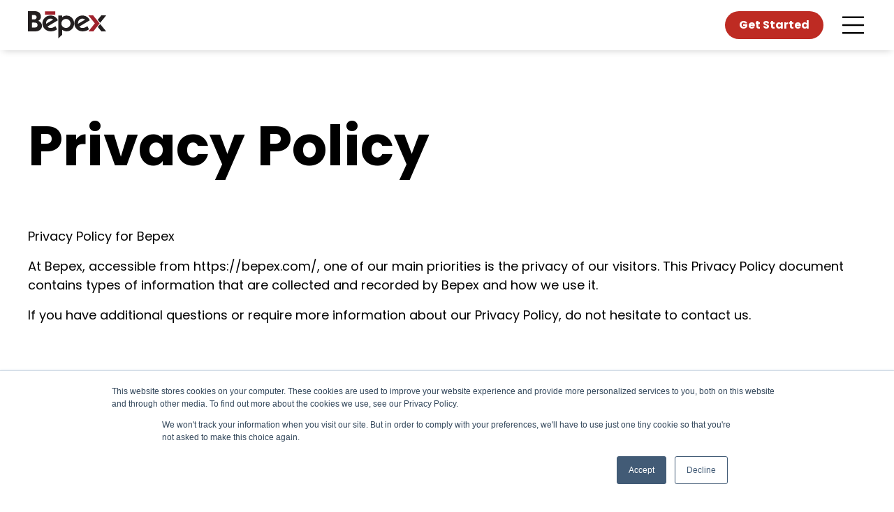

--- FILE ---
content_type: text/html
request_url: https://www.bepex.com/privacy
body_size: 11770
content:
<!DOCTYPE html><!-- Last Published: Thu Sep 04 2025 14:16:36 GMT+0000 (Coordinated Universal Time) --><html data-wf-domain="www.bepex.com" data-wf-page="642ddb681394a14c260a5214" data-wf-site="63d158c82b88fb7b9a652f84" lang="en"><head><meta charset="utf-8"/><title>Privacy Policy - Bepex</title><meta content="Privacy Policy for Bepex" name="description"/><meta content="Privacy Policy - Bepex" property="og:title"/><meta content="Privacy Policy for Bepex" property="og:description"/><meta content="Privacy Policy - Bepex" property="twitter:title"/><meta content="Privacy Policy for Bepex" property="twitter:description"/><meta property="og:type" content="website"/><meta content="summary_large_image" name="twitter:card"/><meta content="width=device-width, initial-scale=1" name="viewport"/><link href="https://cdn.prod.website-files.com/63d158c82b88fb7b9a652f84/css/bepexinc.webflow.shared.892e4f530.min.css" rel="stylesheet" type="text/css"/><script type="text/javascript">!function(o,c){var n=c.documentElement,t=" w-mod-";n.className+=t+"js",("ontouchstart"in o||o.DocumentTouch&&c instanceof DocumentTouch)&&(n.className+=t+"touch")}(window,document);</script><link href="https://cdn.prod.website-files.com/63d158c82b88fb7b9a652f84/6438715bf88c4cdebe55e66f_bepex-favicon.png" rel="shortcut icon" type="image/x-icon"/><link href="https://cdn.prod.website-files.com/63d158c82b88fb7b9a652f84/643871615edcbd7c645874ff_bepex-webclip.png" rel="apple-touch-icon"/><style>
* {
  	text-rendering: optimizeLegibility;
  	-webkit-font-smoothing: antialiased;
    -moz-osx-font-smoothing: grayscale;
  }
</style>
<!-- Google Tag Manager -->
<script>(function(w,d,s,l,i){w[l]=w[l]||[];w[l].push({'gtm.start':
new Date().getTime(),event:'gtm.js'});var f=d.getElementsByTagName(s)[0],
j=d.createElement(s),dl=l!='dataLayer'?'&l='+l:'';j.async=true;j.src=
'https://www.googletagmanager.com/gtm.js?id='+i+dl;f.parentNode.insertBefore(j,f);
})(window,document,'script','dataLayer','GTM-TX5HF3C');</script>
<!-- End Google Tag Manager -->


<link rel="stylesheet" href="https://cdn.jsdelivr.net/npm/swiper@11/swiper-bundle.min.css" />

<style>
:root {
  --swiper-scrollbar-drag-bg-color: #D4D4D4;
}

.slider-scrollbar.is-light {
  --swiper-scrollbar-drag-bg-color: #636363;
}
</style></head><body><div class="page-wrapper"><div class="global-styles w-embed"><style>

/* Make text look crisper and more legible in all browsers */
body {
  -webkit-font-smoothing: antialiased;
  -moz-osx-font-smoothing: grayscale;
  font-smoothing: antialiased;
  text-rendering: optimizeLegibility;
}

/* Focus state style for keyboard navigation for the focusable elements */
*[tabindex]:focus-visible,
  input[type="file"]:focus-visible {
   outline: 0.125rem solid #4d65ff;
   outline-offset: 0.125rem;
}

/* Get rid of top margin on first element in any rich text element */
.w-richtext > :not(div):first-child, .w-richtext > div:first-child > :first-child {
  margin-top: 0 !important;
}

/* Get rid of bottom margin on last element in any rich text element */
.w-richtext>:last-child, .w-richtext ol li:last-child, .w-richtext ul li:last-child {
	margin-bottom: 0 !important;
}

/* Prevent all click and hover interaction with an element */
.pointer-events-off {
	pointer-events: none;
}

/* Enables all click and hover interaction with an element */
.pointer-events-on {
  pointer-events: auto;
}

/* Create a class of .div-square which maintains a 1:1 dimension of a div */
.div-square::after {
	content: "";
	display: block;
	padding-bottom: 100%;
}

/* Make sure containers never lose their center alignment */
.container-medium,.container-small, .container-large {
	margin-right: auto !important;
  margin-left: auto !important;
}

/* 
Make the following elements inherit typography styles from the parent and not have hardcoded values. 
Important: You will not be able to style for example "All Links" in Designer with this CSS applied.
Uncomment this CSS to use it in the project. Leave this message for future hand-off.
*/
/*
a,
.w-input,
.w-select,
.w-tab-link,
.w-nav-link,
.w-dropdown-btn,
.w-dropdown-toggle,
.w-dropdown-link {
  color: inherit;
  text-decoration: inherit;
  font-size: inherit;
}
*/

/* Apply "..." after 3 lines of text */
.text-style-3lines {
	display: -webkit-box;
	overflow: hidden;
	-webkit-line-clamp: 3;
	-webkit-box-orient: vertical;
}

/* Apply "..." after 2 lines of text */
.text-style-2lines {
	display: -webkit-box;
	overflow: hidden;
	-webkit-line-clamp: 2;
	-webkit-box-orient: vertical;
}

/* Adds inline flex display */
.display-inlineflex {
  display: inline-flex;
}

/* These classes are never overwritten */
.hide {
  display: none !important;
}

@media screen and (max-width: 991px) {
    .hide, .hide-tablet {
        display: none !important;
    }
}
  @media screen and (max-width: 767px) {
    .hide-mobile-landscape{
      display: none !important;
    }
}
  @media screen and (max-width: 479px) {
    .hide-mobile{
      display: none !important;
    }
}
 
.margin-0 {
  margin: 0rem !important;
}
  
.padding-0 {
  padding: 0rem !important;
}

.spacing-clean {
padding: 0rem !important;
margin: 0rem !important;
}

.margin-top {
  margin-right: 0rem !important;
  margin-bottom: 0rem !important;
  margin-left: 0rem !important;
}

.padding-top {
  padding-right: 0rem !important;
  padding-bottom: 0rem !important;
  padding-left: 0rem !important;
}
  
.margin-right {
  margin-top: 0rem !important;
  margin-bottom: 0rem !important;
  margin-left: 0rem !important;
}

.padding-right {
  padding-top: 0rem !important;
  padding-bottom: 0rem !important;
  padding-left: 0rem !important;
}

.margin-bottom {
  margin-top: 0rem !important;
  margin-right: 0rem !important;
  margin-left: 0rem !important;
}

.padding-bottom {
  padding-top: 0rem !important;
  padding-right: 0rem !important;
  padding-left: 0rem !important;
}

.margin-left {
  margin-top: 0rem !important;
  margin-right: 0rem !important;
  margin-bottom: 0rem !important;
}
  
.padding-left {
  padding-top: 0rem !important;
  padding-right: 0rem !important;
  padding-bottom: 0rem !important;
}
  
.margin-horizontal {
  margin-top: 0rem !important;
  margin-bottom: 0rem !important;
}

.padding-horizontal {
  padding-top: 0rem !important;
  padding-bottom: 0rem !important;
}

.margin-vertical {
  margin-right: 0rem !important;
  margin-left: 0rem !important;
}
  
.padding-vertical {
  padding-right: 0rem !important;
  padding-left: 0rem !important;
}

.product-how_tab-arrow {
  opacity: 0;
}

.product-how_tab-link.w--current .product-how_tab-arrow {
  opacity: 1;
}


.product-operation_tab-arrow {
  opacity: 0;
}

.product-operation_tab-link.w--current .product-operation_tab-arrow {
  opacity: 1;
}

.slider-pagination .swiper-pagination-bullet {
  width: 3.125rem !important;
  border-radius: 0 !important;
  height: 0.3125rem !important;
  background-color: #D4D4D4 !important;
  margin: 0 0.375rem !important;
  opacity: 1 !important;
}

.slider-pagination .swiper-pagination-bullet-active {
  background-color: #BE2B23 !important;
}
</style></div><nav class="nav_component"><div class="nav-padding"><div class="container-large"><div class="nav_layout"><a href="/" class="nav_logo w-nav-brand"><img src="https://cdn.prod.website-files.com/63d158c82b88fb7b9a652f84/63d160d5f34e382cd949c916_logo-color.svg" loading="lazy" alt="Bepex International Logo"/></a><div class="nav_right-wrap"><a href="/get-started" class="button is-small w-button">Get Started</a><a data-w-id="54d2d05d-14cf-bf84-ed9b-c79dfcdf4ee7" href="#" class="nav_menu-button w-inline-block"><div data-is-ix2-target="1" class="nav_menu-lottie" data-w-id="54d2d05d-14cf-bf84-ed9b-c79dfcdf4ee8" data-animation-type="lottie" data-src="https://cdn.prod.website-files.com/63d158c82b88fb7b9a652f84/63d404819e0bbe03faa9da1a_lottieflow-menu-nav-08-000000-easey.json" data-loop="0" data-direction="1" data-autoplay="0" data-renderer="svg" data-default-duration="2.0208333333333335" data-duration="0"></div></a></div></div></div></div><div id="menu-wrapper" class="menu_desktop-wrapper"><div id="w-node-_54d2d05d-14cf-bf84-ed9b-c79dfcdf4eea-fcdf4edf" class="menu_left-wrap"><a href="/" class="menu_logo w-inline-block"><img src="https://cdn.prod.website-files.com/63d158c82b88fb7b9a652f84/63d160d4f646b61ef8b5eebe_logo-white.svg" loading="lazy" alt="Bepex International Logo"/></a><div class="menu_left-links"><a href="#" class="menu_products is-active w-inline-block"><div>Products</div><div class="menu_products-arrow is-active w-embed"><svg width="currentWidth" height="currentHeight" viewBox="0 0 16 16" fill="none" xmlns="http://www.w3.org/2000/svg">
<path fill-rule="evenodd" clip-rule="evenodd" d="M16.3431 0.929124L22.7071 7.29308C23.0976 7.68361 23.0976 8.31677 22.7071 8.7073L16.3431 15.0713C15.9526 15.4618 15.3195 15.4618 14.9289 15.0713C14.5384 14.6807 14.5384 14.0476 14.9289 13.657L19.5858 9.00019L1 9.00019C0.447715 9.00019 0 8.55248 0 8.00019C0 7.44791 0.447715 7.00019 1 7.00019L19.5858 7.00019L14.9289 2.34334C14.5384 1.95281 14.5384 1.31965 14.9289 0.929124C15.3195 0.538599 15.9526 0.538599 16.3431 0.929124Z" fill="currentColor"/>
</svg></div></a><a href="#" class="menu_processes w-inline-block"><div>Processes</div><div class="menu_processes-arrow w-embed"><svg width="currentWidth" height="currentHeight" viewBox="0 0 16 16" fill="none" xmlns="http://www.w3.org/2000/svg">
<path fill-rule="evenodd" clip-rule="evenodd" d="M16.3431 0.929124L22.7071 7.29308C23.0976 7.68361 23.0976 8.31677 22.7071 8.7073L16.3431 15.0713C15.9526 15.4618 15.3195 15.4618 14.9289 15.0713C14.5384 14.6807 14.5384 14.0476 14.9289 13.657L19.5858 9.00019L1 9.00019C0.447715 9.00019 0 8.55248 0 8.00019C0 7.44791 0.447715 7.00019 1 7.00019L19.5858 7.00019L14.9289 2.34334C14.5384 1.95281 14.5384 1.31965 14.9289 0.929124C15.3195 0.538599 15.9526 0.538599 16.3431 0.929124Z" fill="currentColor"/>
</svg></div></a><a href="#" class="menu_applications w-inline-block"><div>Applications</div><div class="menu_application-arrow w-embed"><svg width="currentWidth" height="currentHeight" viewBox="0 0 16 16" fill="none" xmlns="http://www.w3.org/2000/svg">
<path fill-rule="evenodd" clip-rule="evenodd" d="M16.3431 0.929124L22.7071 7.29308C23.0976 7.68361 23.0976 8.31677 22.7071 8.7073L16.3431 15.0713C15.9526 15.4618 15.3195 15.4618 14.9289 15.0713C14.5384 14.6807 14.5384 14.0476 14.9289 13.657L19.5858 9.00019L1 9.00019C0.447715 9.00019 0 8.55248 0 8.00019C0 7.44791 0.447715 7.00019 1 7.00019L19.5858 7.00019L14.9289 2.34334C14.5384 1.95281 14.5384 1.31965 14.9289 0.929124C15.3195 0.538599 15.9526 0.538599 16.3431 0.929124Z" fill="currentColor"/>
</svg></div></a><a href="#" class="menu_engineering w-inline-block"><div>Engineering</div><div class="menu_engineering-arrow w-embed"><svg width="currentWidth" height="currentHeight" viewBox="0 0 16 16" fill="none" xmlns="http://www.w3.org/2000/svg">
<path fill-rule="evenodd" clip-rule="evenodd" d="M16.3431 0.929124L22.7071 7.29308C23.0976 7.68361 23.0976 8.31677 22.7071 8.7073L16.3431 15.0713C15.9526 15.4618 15.3195 15.4618 14.9289 15.0713C14.5384 14.6807 14.5384 14.0476 14.9289 13.657L19.5858 9.00019L1 9.00019C0.447715 9.00019 0 8.55248 0 8.00019C0 7.44791 0.447715 7.00019 1 7.00019L19.5858 7.00019L14.9289 2.34334C14.5384 1.95281 14.5384 1.31965 14.9289 0.929124C15.3195 0.538599 15.9526 0.538599 16.3431 0.929124Z" fill="currentColor"/>
</svg></div></a></div><div class="menu_left-links"><a href="/parts-support" class="menu_link is-white is-larger w-inline-block"><div>Parts &amp; Support</div></a><a href="/who-we-are" class="menu_link is-white is-larger w-inline-block"><div>Who We Are</div></a><a href="/initiatives" class="menu_link is-white is-larger w-inline-block"><div>Initiatives</div></a></div></div><div class="menu_right-wrap"><div class="menu_right-top"><div class="menu_right-links-wrap"><div class="menu_engineering-links"><div id="w-node-_54d2d05d-14cf-bf84-ed9b-c79dfcdf4f08-fcdf4edf" class="menu_right-link-col"><div class="menu_heading">Engineering</div><a href="/how-we-work" class="menu_link w-inline-block"><div>How We Work</div></a><a href="/process-development-center" class="menu_link w-inline-block"><div>Process Development Center</div></a></div><div id="w-node-_6df77331-9a9f-1496-d877-9c0c46f62d37-fcdf4edf" class="menu_update-card"><div class="menu_update-card-text"><div class="tag-wrap is-small"><div>PROCESS DEVELOPMENT CENTER</div></div><div class="margin-bottom margin-xsmall"><div class="heading-style-h5">January Update</div></div><p class="text-size-small">This week we are testing a three-unit thermal operation. The feed is a solution made up of a solvent and a dissolved solid.</p></div><img src="https://cdn.prod.website-files.com/63d158c82b88fb7b9a652f84/67d459801abba14b3edeab09_process-development-center.webp" loading="lazy" id="w-node-_4db86497-ea5c-da01-c436-d3471927127c-fcdf4edf" alt="" class="menu_update-card_img"/></div></div><div id="menu-process" class="menu_processes-links"><div id="w-node-_54d2d05d-14cf-bf84-ed9b-c79dfcdf4f15-fcdf4edf" class="menu_right-link-col"><div class="menu_heading">Thermal &amp; Separation</div><div class="w-dyn-list"><div role="list" class="w-dyn-items"><div role="listitem" class="w-dyn-item"><a href="/processes/continuous-devolatilization" class="menu_link is-cloned w-inline-block"><div>Continuous Devolatilization</div></a></div><div role="listitem" class="w-dyn-item"><a href="/processes/crystallizing" class="menu_link is-cloned w-inline-block"><div>Crystallizing</div></a></div><div role="listitem" class="w-dyn-item"><a href="/processes/drying" class="menu_link is-cloned w-inline-block"><div>Drying</div></a></div><div role="listitem" class="w-dyn-item"><a href="/processes/heating-cooling" class="menu_link is-cloned w-inline-block"><div>Heating/Cooling</div></a></div><div role="listitem" class="w-dyn-item"><a href="/processes/mechanical-separation" class="menu_link is-cloned w-inline-block"><div>Mechanical Separation</div></a></div><div role="listitem" class="w-dyn-item"><a href="/processes/reacting" class="menu_link is-cloned w-inline-block"><div>Reacting</div></a></div></div></div></div><div id="w-node-_54d2d05d-14cf-bf84-ed9b-c79dfcdf4f2d-fcdf4edf" class="menu_right-link-col"><div class="menu_heading">Size Reduction</div><div class="w-dyn-list"><div role="list" class="w-dyn-items"><div role="listitem" class="w-dyn-item"><a href="/processes/bale-block-grinding" class="menu_link is-cloned w-inline-block"><div>Bale &amp; Block Grinding</div></a></div><div role="listitem" class="w-dyn-item"><a href="/processes/coarse-grinding" class="menu_link is-cloned w-inline-block"><div>Coarse Grinding</div></a></div><div role="listitem" class="w-dyn-item"><a href="/processes/delumping" class="menu_link is-cloned w-inline-block"><div>Delumping</div></a></div><div role="listitem" class="w-dyn-item"><a href="/processes/micronizing-fine-grinding" class="menu_link is-cloned w-inline-block"><div>Micronizing Fine Grinding</div></a></div><div role="listitem" class="w-dyn-item"><a href="/processes/pureeing" class="menu_link is-cloned w-inline-block"><div>Pureeing</div></a></div></div></div></div><div id="w-node-_54d2d05d-14cf-bf84-ed9b-c79dfcdf4f3f-fcdf4edf" class="menu_right-link-col"><div class="menu_heading">Agglomeration</div><div class="w-dyn-list"><div role="list" class="w-dyn-items"><div role="listitem" class="w-dyn-item"><a href="/processes/briquetting" class="menu_link is-cloned w-inline-block"><div>Briquetting</div></a></div><div role="listitem" class="w-dyn-item"><a href="/processes/coating" class="menu_link is-cloned w-inline-block"><div>Coating</div></a></div><div role="listitem" class="w-dyn-item"><a href="/processes/extruding" class="menu_link is-cloned w-inline-block"><div>Extruding</div></a></div><div role="listitem" class="w-dyn-item"><a href="/processes/granulating" class="menu_link is-cloned w-inline-block"><div>Granulating</div></a></div><div role="listitem" class="w-dyn-item"><a href="/processes/instant-mixing" class="menu_link is-cloned w-inline-block"><div>Instant Mixing</div></a></div><div role="listitem" class="w-dyn-item"><a href="/processes/mixing-blending" class="menu_link is-cloned w-inline-block"><div>Mixing/Blending</div></a></div></div></div></div></div><div id="menu-app" class="menu_applications-links"><div id="w-node-_54d2d05d-14cf-bf84-ed9b-c79dfcdf4f55-fcdf4edf" class="menu_right-link-col"><div class="menu_heading">High-Protein INgredients</div><div class="w-dyn-list"><div role="list" class="w-dyn-items"><div role="listitem" class="w-dyn-item"><a href="/application/yeasts" class="menu_link is-cloned w-inline-block"><div>Yeasts</div></a></div><div role="listitem" class="w-dyn-item"><a href="/application/pomace" class="menu_link is-cloned w-inline-block"><div>Pomace</div></a></div><div role="listitem" class="w-dyn-item"><a href="/application/corn-fermented-proteins" class="menu_link is-cloned w-inline-block"><div>Corn Fermented Proteins</div></a></div><div role="listitem" class="w-dyn-item"><a href="/application/plant-based-proteins" class="menu_link is-cloned w-inline-block"><div>Plant Based Proteins</div></a></div></div></div></div><div id="w-node-_54d2d05d-14cf-bf84-ed9b-c79dfcdf4f67-fcdf4edf" class="menu_right-link-col"><div class="menu_heading">Clean Label &amp; Food Ingredients</div><div class="w-dyn-list"><div role="list" class="w-dyn-items"><div role="listitem" class="w-dyn-item"><a href="/application/starch-modification" class="menu_link is-cloned w-inline-block"><div>Starch Modification</div></a></div><div role="listitem" class="w-dyn-item"><a href="/application/cottage-cheese-production" class="menu_link is-cloned w-inline-block"><div>Cottage Cheese Production</div></a></div><div role="listitem" class="w-dyn-item"><a href="/application/meat-and-bone-broth-cooking" class="menu_link is-cloned w-inline-block"><div>Meat and Bone Broth Cooking</div></a></div></div></div></div><div id="w-node-_54d2d05d-14cf-bf84-ed9b-c79dfcdf4f76-fcdf4edf" class="menu_right-link-col"><div class="menu_heading">Battery Raw Materials</div><div class="w-dyn-list"><div role="list" class="w-dyn-items"><div role="listitem" class="w-dyn-item"><a href="/application/synthetic-graphite" class="menu_link is-cloned w-inline-block"><div>Synthetic Graphite</div></a></div><div role="listitem" class="w-dyn-item"><a href="/application/recycled-battery-materials" class="menu_link is-cloned w-inline-block"><div>Recycled Battery Materials</div></a></div><div role="listitem" class="w-dyn-item"><a href="/application/lithium" class="menu_link is-cloned w-inline-block"><div>Lithium</div></a></div></div></div></div><div id="w-node-_54d2d05d-14cf-bf84-ed9b-c79dfcdf4f7f-fcdf4edf" class="menu_right-link-col"><div class="menu_heading">Industrial Materials</div><div class="w-dyn-list"><div role="list" class="w-dyn-items"><div role="listitem" class="w-dyn-item"><a href="/application/polylactic-acid" class="menu_link is-cloned w-inline-block"><div>Polylactic Acid</div></a></div><div role="listitem" class="w-dyn-item"><a href="/application/silicones-for-cosmetics" class="menu_link is-cloned w-inline-block"><div>Silicones for Cosmetics</div></a></div><div role="listitem" class="w-dyn-item"><a href="/application/industrial-starch-manufacturing" class="menu_link is-cloned w-inline-block"><div>Industrial Starch Manufacturing</div></a></div></div></div></div><div id="w-node-e7f506f2-da44-34aa-b7c6-0580df866c04-fcdf4edf" class="menu_right-bottom-link-wrap"><div>Don’t see what you’re looking for?</div><a href="/all-applications" class="menu_right-bottom-link">Explore More Applications</a></div></div><div id="menu-products" class="menu_products-links is-active"><div id="w-node-_3931001b-2c72-8b19-92c2-cc0648dc64c2-fcdf4edf" class="menu_right-link-col"><div class="menu_heading">THERMAL &amp; SEPARATION</div><div class="w-dyn-list"><div role="list" class="w-dyn-items"><div role="listitem" class="w-dyn-item"><a href="/products/solidaire" class="menu_link is-cloned w-inline-block"><div>Solidaire</div><p class="text-size-tiny text-weight-normal">Thin-Layer Indirect Paddle Dryer</p></a></div><div role="listitem" class="w-dyn-item"><a href="/products/torusdisc" class="menu_link is-cloned w-inline-block"><div>TorusDisc</div><p class="text-size-tiny text-weight-normal">Adjustable Disc Bed Dryer</p></a></div><div role="listitem" class="w-dyn-item"><a href="/products/continuator" class="menu_link is-cloned w-inline-block"><div>Continuator</div><p class="text-size-tiny text-weight-normal">Continuous Pressure Cooker</p></a></div><div role="listitem" class="w-dyn-item"><a href="/products/thermascrew" class="menu_link is-cloned w-inline-block"><div>Thermascrew</div><p class="text-size-tiny text-weight-normal">Heated Screw Conveyor</p></a></div><div role="listitem" class="w-dyn-item"><a href="/products/pcx-0" class="menu_link is-cloned w-inline-block"><div>PCX</div><p class="text-size-tiny text-weight-normal">State-of-the-Art Drying for High Moisture, Non-Pumpable Materials</p></a></div><div role="listitem" class="w-dyn-item"><a href="/products/fluid-bed" class="menu_link is-cloned w-inline-block"><div>Fluid Bed Dryer</div><p class="text-size-tiny text-weight-normal">Stationary Fluid Bed Dryer</p></a></div><div role="listitem" class="w-dyn-item"><a href="/products/purge-vessel" class="menu_link is-cloned w-inline-block"><div>Purge Vessel</div><p class="text-size-tiny text-weight-normal">Hot Air Hopper Dryer</p></a></div><div role="listitem" class="w-dyn-item"><a href="/products/s-press" class="menu_link is-cloned w-inline-block"><div>S-Press</div><p class="text-size-tiny text-weight-normal">Industrial Screw Press</p></a></div></div></div></div><div id="w-node-b238bcee-cbf2-7643-4603-22164b2da574-fcdf4edf" class="menu_right-link-col"><div class="menu_heading">SIZE REDUCTION</div><div class="w-dyn-list"><div role="list" class="w-dyn-items"><div role="listitem" class="w-dyn-item"><a href="/products/pulvocron" class="menu_link is-cloned w-inline-block"><div>Pulvocron</div><p class="text-size-tiny text-weight-normal">Air Classifying Mill</p></a></div><div role="listitem" class="w-dyn-item"><a href="/products/rp-disintegrator" class="menu_link is-cloned w-inline-block"><div>RP Disintegrator</div><p class="text-size-tiny text-weight-normal">Sanitary Angled Hammer Mill</p></a></div><div role="listitem" class="w-dyn-item"><a href="/products/rd-disintegrator" class="menu_link is-cloned w-inline-block"><div>RD Disintegrator</div><p class="text-size-tiny text-weight-normal">Heavy Duty Hammer Mill</p></a></div><div role="listitem" class="w-dyn-item"><a href="/products/ri-disintegrator" class="menu_link is-cloned w-inline-block"><div>RI Disintegrator</div><p class="text-size-tiny text-weight-normal">Inline Wet Grinder</p></a></div><div role="listitem" class="w-dyn-item"><a href="/products/granulator" class="menu_link is-cloned w-inline-block"><div>Granulator</div><p class="text-size-tiny text-weight-normal">Coarse Grinding Dry Granulation Mill</p></a></div><div role="listitem" class="w-dyn-item"><a href="/products/extructor" class="menu_link is-cloned w-inline-block"><div>Extructor</div><p class="text-size-tiny text-weight-normal">Sanitary Food Pulverizer</p></a></div><div role="listitem" class="w-dyn-item"><a href="/products/rubber-chopper" class="menu_link is-cloned w-inline-block"><div>Rubber Chopper</div><p class="text-size-tiny text-weight-normal">Rubber Grinding &amp; Chopping</p></a></div></div></div></div><div id="w-node-_45ff8d47-1ab3-0664-f947-bc0a94a8d021-fcdf4edf" class="menu_right-link-col"><div class="menu_heading">AGGLOMERATION &amp; MIXING</div><div class="w-dyn-list"><div role="list" class="w-dyn-items"><div role="listitem" class="w-dyn-item"><a href="/products/roll-compactor" class="menu_link is-cloned w-inline-block"><div>Roll Compactor</div><p class="text-size-tiny text-weight-normal">High Pressure Briquetting and Granulating System</p></a></div><div role="listitem" class="w-dyn-item"><a href="/products/turbulizer" class="menu_link is-cloned w-inline-block"><div>Turbulizer</div><p class="text-size-tiny text-weight-normal">High Shear Industrial Paddle Mixer</p></a></div><div role="listitem" class="w-dyn-item"><a href="/products/flexturbulizer" class="menu_link is-cloned w-inline-block"><div>FlexTurbulizer</div><p class="text-size-tiny text-weight-normal">Self-Cleaning Paddle Mixer</p></a></div><div role="listitem" class="w-dyn-item"><a href="/products/turboflex" class="menu_link is-cloned w-inline-block"><div>TurboFlex</div><p class="text-size-tiny text-weight-normal">High Speed Vertical Instant Mixer</p></a></div><div role="listitem" class="w-dyn-item"><a href="/products/hydramix" class="menu_link is-cloned w-inline-block"><div>Hydramix</div><p class="text-size-tiny text-weight-normal">Twin-Rotor Paddle Mixer</p></a></div><div role="listitem" class="w-dyn-item"><a href="/products/extrud-o-mix" class="menu_link is-cloned w-inline-block"><div>Extrud-O-Mix</div><p class="text-size-tiny text-weight-normal">Low Pressure Extruder</p></a></div></div></div></div><div id="w-node-_2007e7b7-8976-63c7-b35e-0c6583bc9a51-fcdf4edf" class="menu_right-bottom-link-wrap"><a href="/all-products" class="menu_right-bottom-link">SEE ALL PRODUCTS</a></div></div></div></div><div class="menu_right-bottom"><div><form action="/search" class="menu_search-wrap w-form"><input class="menu_search-input w-input" maxlength="256" name="query" placeholder="Search…" type="search" id="search" required=""/><input type="submit" class="menu_search-button w-button" value="Search"/></form></div><a href="/get-started" class="button w-button">Get Started</a></div></div></div><div id="menu-wrapper" class="menu_mobile-wrapper"><div class="mobile-menu_top"><div class="menu_logo mobile"><a href="/" class="w-inline-block"><img src="https://cdn.prod.website-files.com/63d158c82b88fb7b9a652f84/63d160d4f646b61ef8b5eebe_logo-white.svg" loading="lazy" alt="Bepex International Logo"/></a></div><div class="mobile-menu_top-link-wrap"><div class="mobile-menu_category-wrap"><a href="#" class="mobile-menu_products w-inline-block"><div>Products</div><div class="menu_engineering-arrow w-embed"><svg width="currentWidth" height="currentHeight" viewBox="0 0 16 16" fill="none" xmlns="http://www.w3.org/2000/svg">
<path fill-rule="evenodd" clip-rule="evenodd" d="M16.3431 0.929124L22.7071 7.29308C23.0976 7.68361 23.0976 8.31677 22.7071 8.7073L16.3431 15.0713C15.9526 15.4618 15.3195 15.4618 14.9289 15.0713C14.5384 14.6807 14.5384 14.0476 14.9289 13.657L19.5858 9.00019L1 9.00019C0.447715 9.00019 0 8.55248 0 8.00019C0 7.44791 0.447715 7.00019 1 7.00019L19.5858 7.00019L14.9289 2.34334C14.5384 1.95281 14.5384 1.31965 14.9289 0.929124C15.3195 0.538599 15.9526 0.538599 16.3431 0.929124Z" fill="currentColor"/>
</svg></div></a><div id="products-target" class="mobile-menu_products-target"></div></div><div class="mobile-menu_category-wrap"><a href="#" class="mobile-menu_processes w-inline-block"><div>Processes</div><div class="menu_engineering-arrow w-embed"><svg width="currentWidth" height="currentHeight" viewBox="0 0 16 16" fill="none" xmlns="http://www.w3.org/2000/svg">
<path fill-rule="evenodd" clip-rule="evenodd" d="M16.3431 0.929124L22.7071 7.29308C23.0976 7.68361 23.0976 8.31677 22.7071 8.7073L16.3431 15.0713C15.9526 15.4618 15.3195 15.4618 14.9289 15.0713C14.5384 14.6807 14.5384 14.0476 14.9289 13.657L19.5858 9.00019L1 9.00019C0.447715 9.00019 0 8.55248 0 8.00019C0 7.44791 0.447715 7.00019 1 7.00019L19.5858 7.00019L14.9289 2.34334C14.5384 1.95281 14.5384 1.31965 14.9289 0.929124C15.3195 0.538599 15.9526 0.538599 16.3431 0.929124Z" fill="currentColor"/>
</svg></div></a><div id="process-target" class="mobile-menu_process-target"></div></div><div class="mobile-menu_category-wrap"><a href="#" class="mobile-menu_applications w-inline-block"><div>Applications</div><div class="menu_engineering-arrow w-embed"><svg width="currentWidth" height="currentHeight" viewBox="0 0 16 16" fill="none" xmlns="http://www.w3.org/2000/svg">
<path fill-rule="evenodd" clip-rule="evenodd" d="M16.3431 0.929124L22.7071 7.29308C23.0976 7.68361 23.0976 8.31677 22.7071 8.7073L16.3431 15.0713C15.9526 15.4618 15.3195 15.4618 14.9289 15.0713C14.5384 14.6807 14.5384 14.0476 14.9289 13.657L19.5858 9.00019L1 9.00019C0.447715 9.00019 0 8.55248 0 8.00019C0 7.44791 0.447715 7.00019 1 7.00019L19.5858 7.00019L14.9289 2.34334C14.5384 1.95281 14.5384 1.31965 14.9289 0.929124C15.3195 0.538599 15.9526 0.538599 16.3431 0.929124Z" fill="currentColor"/>
</svg></div></a><div id="app-target" class="mobile-menu_app-target"></div></div><div class="mobile-menu_category-wrap"><a href="#" class="mobile-menu_engineering w-inline-block"><div>Engineering</div><div class="menu_engineering-arrow w-embed"><svg width="currentWidth" height="currentHeight" viewBox="0 0 16 16" fill="none" xmlns="http://www.w3.org/2000/svg">
<path fill-rule="evenodd" clip-rule="evenodd" d="M16.3431 0.929124L22.7071 7.29308C23.0976 7.68361 23.0976 8.31677 22.7071 8.7073L16.3431 15.0713C15.9526 15.4618 15.3195 15.4618 14.9289 15.0713C14.5384 14.6807 14.5384 14.0476 14.9289 13.657L19.5858 9.00019L1 9.00019C0.447715 9.00019 0 8.55248 0 8.00019C0 7.44791 0.447715 7.00019 1 7.00019L19.5858 7.00019L14.9289 2.34334C14.5384 1.95281 14.5384 1.31965 14.9289 0.929124C15.3195 0.538599 15.9526 0.538599 16.3431 0.929124Z" fill="currentColor"/>
</svg></div></a><div id="w-node-ca5ca0fd-a14d-7e7d-b80a-d9d467760194-fcdf4edf" class="mobile-menu_eng-wrap"><a href="/how-we-work" class="mobile-menu_link w-inline-block"><div>How We Work</div></a><a href="/process-development-center" class="mobile-menu_link w-inline-block"><div>Process Development Center</div></a><div class="menu_update-card"><div class="menu_update-card-text"><div class="tag-wrap is-small"><div>PROCESS DEVELOPMENT CENTER</div></div><div class="margin-bottom margin-xsmall"><div class="heading-style-h5">January Update</div></div><p class="text-size-small">This week we are testing a three-unit thermal operation. The feed is a solution made up of a solvent and a dissolved solid.</p></div><img src="https://cdn.prod.website-files.com/63d158c82b88fb7b9a652f84/67d459801abba14b3edeab09_process-development-center.webp" loading="lazy" id="w-node-c293dcdb-db75-93cf-5cc3-95920b2d7f0d-fcdf4edf" alt="" class="menu_update-card_img"/></div></div></div></div></div><div class="mobile-menu_bottom"><div class="mobile-menu_bottom-links"><a href="/parts-support" class="menu_link w-inline-block"><div>Parts &amp; Support</div></a><a href="/who-we-are" class="menu_link w-inline-block"><div>Who We Are</div></a><a href="/initiatives" class="menu_link w-inline-block"><div>Initiatives</div></a></div><div class="mobile-menu_search"><form action="/search" class="menu_search-wrap w-form"><input class="menu_search-input w-input" maxlength="256" name="query" placeholder="Search…" type="search" id="search" required=""/><input type="submit" class="menu_search-button w-button" value="Search"/></form><a href="/get-started" class="button w-button">Get Started</a></div></div></div></nav><main class="main-wrapper"><div><div class="padding-global"><div class="container-large"><div class="padding-vertical padding-custom1"><div><div data-w-id="288e55b8-973f-b097-7add-4c2d7b56fc5e" class="grid-2-col"><div id="w-node-_600cabd0-f0b6-51fa-10b0-3f15dd37a42b-260a5214" data-w-id="600cabd0-f0b6-51fa-10b0-3f15dd37a42b" class="margin-bottom margin-medium"><h1>Privacy Policy</h1></div><div id="w-node-_6da4d23f-51d9-972a-3d76-24eb0c1ca26d-260a5214"><div class="text-rich-text w-richtext"><p>Privacy Policy for Bepex</p><p>At Bepex, accessible from https://bepex.com/, one of our main priorities is the privacy of our visitors. This Privacy Policy document contains types of information that are collected and recorded by Bepex and how we use it.</p><p>If you have additional questions or require more information about our Privacy Policy, do not hesitate to contact us.</p><p>‍</p><h3>Log Files</h3><p>Bepex follows a standard procedure of using log files. These files log visitors when they visit websites. All hosting companies do this and a part of hosting services&#x27; analytics. The information collected by log files include internet protocol (IP) addresses, browser type, Internet Service Provider (ISP), date and time stamp, referring/exit pages, and possibly the number of clicks. These are not linked to any information that is personally identifiable. The purpose of the information is for analyzing trends, administering the site, tracking users&#x27; movement on the website, and gathering demographic information.</p><p>‍</p><h3>Cookies and Web Beacons</h3><p>Like any other website, Bepex uses &#x27;cookies&#x27;. These cookies are used to store information including visitors&#x27; preferences, and the pages on the website that the visitor accessed or visited. The information is used to optimize the users&#x27; experience by customizing our web page content based on visitors&#x27; browser type and/or other information.</p><p>For more general information on cookies, please read the &quot;What Are Cookies&quot; article on Cookie Consent website.</p><p>‍</p><h3>Google DoubleClick DART Cookie</h3><p>Google is one of a third-party vendor on our site. It also uses cookies, known as DART cookies, to serve ads to our site visitors based upon their visit to www.website.com and other sites on the internet. However, visitors may choose to decline the use of DART cookies by visiting the Google ad and content network Privacy Policy at the following URL – https://policies.google.com/technologies/ads</p><p>‍</p><h3>Our Advertising Partners</h3><p>Some of advertisers on our site may use cookies and web beacons. Our advertising partners are listed below. Each of our advertising partners has their own Privacy Policy for their policies on user data. For easier access, we hyperlinked to their Privacy Policies below.</p><p>‍</p><h3>Google</h3><p>https://policies.google.com/technologies/ads</p><p>‍</p><h3>Privacy Policies</h3><p>You may consult this list to find the Privacy Policy for each of the advertising partners of Bepex. Our Privacy Policy was created with the help of the Free Privacy Policy Generator and the Privacy Policy Generator Online.</p><p>Third-party ad servers or ad networks uses technologies like cookies, JavaScript, or Web Beacons that are used in their respective advertisements and links that appear on Bepex, which are sent directly to users&#x27; browser. They automatically receive your IP address when this occurs. These technologies are used to measure the effectiveness of their advertising campaigns and/or to personalize the advertising content that you see on websites that you visit.</p><p>Note that Bepex has no access to or control over these cookies that are used by third-party advertisers.</p><p>‍</p><h3>Third Party Privacy Policies</h3><p>Bepex&#x27;s Privacy Policy does not apply to other advertisers or websites. Thus, we are advising you to consult the respective Privacy Policies of these third-party ad servers for more detailed information. It may include their practices and instructions about how to opt-out of certain options.</p><p>You can choose to disable cookies through your individual browser options. To know more detailed information about cookie management with specific web browsers, it can be found at the browsers&#x27; respective websites. What Are Cookies?</p><p>‍</p><h3>Children&#x27;s Information</h3><p>Another part of our priority is adding protection for children while using the internet. We encourage parents and guardians to observe, participate in, and/or monitor and guide their online activity.</p><p>Bepex does not knowingly collect any Personal Identifiable Information from children under the age of 13. If you think that your child provided this kind of information on our website, we strongly encourage you to contact us immediately and we will do our best efforts to promptly remove such information from our records.</p><p>‍</p><h3>Online Privacy Policy Only</h3><p>This Privacy Policy applies only to our online activities and is valid for visitors to our website with regards to the information that they shared and/or collect in Bepex. This policy is not applicable to any information collected offline or via channels other than this website.</p><p>‍</p><h3>Consent</h3><p>By using our website, you hereby consent to our Privacy Policy and agree to its Terms and Conditions.</p></div></div></div></div></div></div></div></div></main><div class="section_footer"><div class="padding-global"><div class="container-large"><div class="padding-vertical padding-large"><div class="footer_layout"><div id="w-node-d7273fdb-bdb1-2ee9-295f-41e70797f7d5-0797f7d0" class="footer_left"><a href="/" class="w-inline-block"><img src="https://cdn.prod.website-files.com/63d158c82b88fb7b9a652f84/63d160d5f34e382cd949c916_logo-color.svg" loading="lazy" alt="Bepex International Logo"/></a><div class="text-size-tiny">© 2024 Bepex International LLC</div></div><div id="w-node-d7273fdb-bdb1-2ee9-295f-41e70797f7da-0797f7d0" class="footer_right"><div class="button-group"><a href="https://www.linkedin.com/company/bepex-international-llc_3/?trk=company_logo" target="_blank" class="w-inline-block"><div class="icon-1x1-medium color-red w-embed"><svg aria-hidden="true" role="img" fill='currentColor' viewBox="0 0 24 24" xmlns="http://www.w3.org/2000/svg"><title>LinkedIn icon</title><path d="M20.447 20.452h-3.554v-5.569c0-1.328-.027-3.037-1.852-3.037-1.853 0-2.136 1.445-2.136 2.939v5.667H9.351V9h3.414v1.561h.046c.477-.9 1.637-1.85 3.37-1.85 3.601 0 4.267 2.37 4.267 5.455v6.286zM5.337 7.433c-1.144 0-2.063-.926-2.063-2.065 0-1.138.92-2.063 2.063-2.063 1.14 0 2.064.925 2.064 2.063 0 1.139-.925 2.065-2.064 2.065zm1.782 13.019H3.555V9h3.564v11.452zM22.225 0H1.771C.792 0 0 .774 0 1.729v20.542C0 23.227.792 24 1.771 24h20.451C23.2 24 24 23.227 24 22.271V1.729C24 .774 23.2 0 22.222 0h.003z"/></svg></div></a><a href="https://www.youtube.com/user/bepexintl" target="_blank" class="w-inline-block"><div class="icon-1x1-medium color-red w-embed"><svg aria-hidden="true" role="img" fill=currentColor xmlns="http://www.w3.org/2000/svg" viewBox="0 0 24 24"><title>YouTube icon</title><path d="M23.499 6.203a3.008 3.008 0 00-2.089-2.089c-1.87-.501-9.4-.501-9.4-.501s-7.509-.01-9.399.501a3.008 3.008 0 00-2.088 2.09A31.258 31.26 0 000 12.01a31.258 31.26 0 00.523 5.785 3.008 3.008 0 002.088 2.089c1.869.502 9.4.502 9.4.502s7.508 0 9.399-.502a3.008 3.008 0 002.089-2.09 31.258 31.26 0 00.5-5.784 31.258 31.26 0 00-.5-5.808zm-13.891 9.4V8.407l6.266 3.604z"/></svg></div></a></div><a href="https://goo.gl/maps/AzdeZSqUj54pYwSu9" target="_blank" class="footer-link">333 Taft St NE<br/>Minneapolis, MN 55413</a><a href="tel:+16123314370" class="footer-link">+1-612-331-4370</a><a href="/careers" class="footer-link">Careers</a><a href="/privacy" aria-current="page" class="footer-link w--current">Privacy Policy</a></div></div></div></div></div></div></div><script src="https://d3e54v103j8qbb.cloudfront.net/js/jquery-3.5.1.min.dc5e7f18c8.js?site=63d158c82b88fb7b9a652f84" type="text/javascript" integrity="sha256-9/aliU8dGd2tb6OSsuzixeV4y/faTqgFtohetphbbj0=" crossorigin="anonymous"></script><script src="https://cdn.prod.website-files.com/63d158c82b88fb7b9a652f84/js/webflow.schunk.57d5559d2f0cd9f8.js" type="text/javascript"></script><script src="https://cdn.prod.website-files.com/63d158c82b88fb7b9a652f84/js/webflow.schunk.5e3a5880eca3941b.js" type="text/javascript"></script><script src="https://cdn.prod.website-files.com/63d158c82b88fb7b9a652f84/js/webflow.97877893.990fceba9aa2af6a.js" type="text/javascript"></script><script src="https://cdnjs.cloudflare.com/ajax/libs/gsap/3.11.4/gsap.min.js"></script>
<script src="https://cdnjs.cloudflare.com/ajax/libs/gsap/3.11.4/Flip.min.js"></script>

<script src="https://cdn.jsdelivr.net/npm/swiper@11/swiper-bundle.min.js"></script>

<script>
//Menu Variables
const engineering = ".menu_engineering-links, .menu_engineering, .menu_engineering-arrow";
const engineeringMobile = ".mobile-menu_engineering, .mobile-menu_eng-wrap, .menu_engineering-links";

const processes = ".menu_processes-links, .menu_processes, .menu_processes-arrow";
const processesMobile = ".mobile-menu_processes, .mobile-menu_process-target, .menu_processes-links";

const applications = ".menu_applications-links, .menu_applications, .menu_application-arrow";
const applicationsMobile = ".mobile-menu_applications, .mobile-menu_app-target, .menu_applications-links";

const products = ".menu_products-links, .menu_products, .menu_products-arrow";
const productsMobile = ".mobile-menu_products, .mobile-menu_products-target, .menu_products-links";

//Menu Category change
//engineering links
$(".menu_engineering").on("click", function () {
  let state = Flip.getState(engineering);
  $(processes).removeClass("is-active");
  $(applications).removeClass("is-active");
  $(products).removeClass("is-active");
  $(engineering).toggleClass("is-active");
  Flip.from(state, {
    duration: 0.4,
    ease: "power2.out"
  });
});

//mobile engineering links
$(".mobile-menu_engineering").on("click", function () {
  let state = Flip.getState(engineering);
  $(processesMobile).removeClass("is-active");
  $(applicationsMobile).removeClass("is-active");
  $(productsMobile).removeClass("is-active");
  $(engineeringMobile).toggleClass("is-active");
  Flip.from(state, {
    duration: 0.4,
    ease: "power2.out"
  });
});

//processes links
$(".menu_processes").on("click", function () {
  let state = Flip.getState(processes);
  $(engineering).removeClass("is-active");
  $(applications).removeClass("is-active");
  $(products).removeClass("is-active");
  $(processes).toggleClass("is-active");
  Flip.from(state, {
    duration: 0.4,
    ease: "power2.out"
  });
});

//mobile process links
$(".mobile-menu_processes").on("click", function () {
  let state = Flip.getState(processes);
  $(engineeringMobile).removeClass("is-active");
  $(applicationsMobile).removeClass("is-active");
  $(productsMobile).removeClass("is-active");
  $(processesMobile).toggleClass("is-active");
  Flip.from(state, {
    duration: 0.4,
    ease: "power2.out"
  });
});

//applications links
$(".menu_applications").on("click", function () {
  let state = Flip.getState(applications);
  $(engineering).removeClass("is-active");
  $(processes).removeClass("is-active");
  $(products).removeClass("is-active");
  $(applications).toggleClass("is-active");
  Flip.from(state, {
    duration: 0.4,
    ease: "power2.out"
  });
});
//mobile applications links
$(".mobile-menu_applications").on("click", function () {
  let state = Flip.getState(applications);
  $(engineeringMobile).removeClass("is-active");
  $(processesMobile).removeClass("is-active");
  $(productsMobile).removeClass("is-active");
  $(applicationsMobile).toggleClass("is-active");
  Flip.from(state, {
    duration: 0.4,
    ease: "power2.out"
  });
});

//products links
$(".menu_products").on("click", function () {
  let state = Flip.getState(products);
  $(engineering).removeClass("is-active");
  $(processes).removeClass("is-active");
  $(applications).removeClass("is-active");
  $(products).toggleClass("is-active");
  Flip.from(state, {
    duration: 0.4,
    ease: "power2.out"
  });
});

$(".mobile-menu_products").on("click", function () {
  let state = Flip.getState(products);
  $(engineeringMobile).removeClass("is-active");
  $(processesMobile).removeClass("is-active");
  $(applicationsMobile).removeClass("is-active");
  $(productsMobile).toggleClass("is-active");
  Flip.from(state, {
    duration: 0.4,
    ease: "power2.out"
  });
});

//Menu Open
$(".nav_menu-button").on("click", function () {
  $(".main-wrapper").toggleClass("no-scroll");
  let state = Flip.getState(".menu_desktop-wrapper, .menu_mobile-wrapper");
  $(".menu_desktop-wrapper, .menu_mobile-wrapper").toggleClass("is-open");
  Flip.from(state, {
    duration: 0.4,
    ease: "power2.out"
  });
});

// Home Marquee
$(".home-marquee").each(function (index) {
  let track = $(this).find(".home-marquee_track");
  let items = $(this).find(".home-marquee_item");
  let tl = gsap.timeline({
    repeat: -1,
    defaults: { duration: 0.5, delay: 1, eazse: "back.inOut(1.7)" }
  });

  items.each(function (index) {
    let distance = (index + 1) * -100;
    tl.to(".home-marquee_track", { yPercent: distance });
  });

  items.first().clone().appendTo(track);
});

//Mobile menu clone
$("#menu-process").clone().appendTo("#process-target");
$("#menu-app").clone().appendTo("#app-target");
$("#menu-products").clone().appendTo("#products-target");

$('.mobile-menu_products-target .menu_products-links').removeClass('is-active');

</script>
<!-- Google Tag Manager (noscript) -->
<noscript><iframe src="https://www.googletagmanager.com/ns.html?id=GTM-TX5HF3C"
height="0" width="0" style="display:none;visibility:hidden"></iframe></noscript>
<!-- End Google Tag Manager (noscript) -->

<script>


function getParam(p) {
  var match = RegExp('[?&]' + p + '=([^&]*)').exec(window.location.search);
  return match && decodeURIComponent(match[1].replace(/\+/g, ' '));
}

function getExpiryRecord(value) {
  var expiryPeriod = 90 * 24 * 60 * 60 * 1000; // 90 day expiry in milliseconds

  var expiryDate = new Date().getTime() + expiryPeriod;
  return {
    value: value,
    expiryDate: expiryDate
  };
}

function addGclid() {
  var gclidParam = getParam('gclid');
  var gclidFormFields = ['GCLID']; // all possible gclid form field ids here
  var gclidRecord = null;
  var currGclidFormField;

  var gclsrcParam = getParam('gclsrc');
  var isGclsrcValid = !gclsrcParam || gclsrcParam.indexOf('aw') !== -1;

  gclidFormFields.forEach(function (field) {
    if (document.getElementById(field)) {
      currGclidFormField = document.getElementById(field);
    }
  });

  if (gclidParam && isGclsrcValid) {
    gclidRecord = getExpiryRecord(gclidParam);
    localStorage.setItem('gclid', JSON.stringify(gclidRecord));
  }

  var gclid = gclidRecord || JSON.parse(localStorage.getItem('gclid'));
  var isGclidValid = gclid && new Date().getTime() < gclid.expiryDate;

  if (currGclidFormField && isGclidValid) {
    currGclidFormField.value = gclid.value;
  }
}

window.addEventListener('load', addGclid);

 </script>
<!-- Start of HubSpot Embed Code -->
<script type="text/javascript" id="hs-script-loader" async defer src="//js.hs-scripts.com/21077871.js"></script>
<!-- End of HubSpot Embed Code --></body></html>

--- FILE ---
content_type: text/css
request_url: https://cdn.prod.website-files.com/63d158c82b88fb7b9a652f84/css/bepexinc.webflow.shared.892e4f530.min.css
body_size: 31015
content:
html{-webkit-text-size-adjust:100%;-ms-text-size-adjust:100%;font-family:sans-serif}body{margin:0}article,aside,details,figcaption,figure,footer,header,hgroup,main,menu,nav,section,summary{display:block}audio,canvas,progress,video{vertical-align:baseline;display:inline-block}audio:not([controls]){height:0;display:none}[hidden],template{display:none}a{background-color:#0000}a:active,a:hover{outline:0}abbr[title]{border-bottom:1px dotted}b,strong{font-weight:700}dfn{font-style:italic}h1{margin:.67em 0;font-size:2em}mark{color:#000;background:#ff0}small{font-size:80%}sub,sup{vertical-align:baseline;font-size:75%;line-height:0;position:relative}sup{top:-.5em}sub{bottom:-.25em}img{border:0}svg:not(:root){overflow:hidden}hr{box-sizing:content-box;height:0}pre{overflow:auto}code,kbd,pre,samp{font-family:monospace;font-size:1em}button,input,optgroup,select,textarea{color:inherit;font:inherit;margin:0}button{overflow:visible}button,select{text-transform:none}button,html input[type=button],input[type=reset]{-webkit-appearance:button;cursor:pointer}button[disabled],html input[disabled]{cursor:default}button::-moz-focus-inner,input::-moz-focus-inner{border:0;padding:0}input{line-height:normal}input[type=checkbox],input[type=radio]{box-sizing:border-box;padding:0}input[type=number]::-webkit-inner-spin-button,input[type=number]::-webkit-outer-spin-button{height:auto}input[type=search]{-webkit-appearance:none}input[type=search]::-webkit-search-cancel-button,input[type=search]::-webkit-search-decoration{-webkit-appearance:none}legend{border:0;padding:0}textarea{overflow:auto}optgroup{font-weight:700}table{border-collapse:collapse;border-spacing:0}td,th{padding:0}@font-face{font-family:webflow-icons;src:url([data-uri])format("truetype");font-weight:400;font-style:normal}[class^=w-icon-],[class*=\ w-icon-]{speak:none;font-variant:normal;text-transform:none;-webkit-font-smoothing:antialiased;-moz-osx-font-smoothing:grayscale;font-style:normal;font-weight:400;line-height:1;font-family:webflow-icons!important}.w-icon-slider-right:before{content:""}.w-icon-slider-left:before{content:""}.w-icon-nav-menu:before{content:""}.w-icon-arrow-down:before,.w-icon-dropdown-toggle:before{content:""}.w-icon-file-upload-remove:before{content:""}.w-icon-file-upload-icon:before{content:""}*{box-sizing:border-box}html{height:100%}body{color:#333;background-color:#fff;min-height:100%;margin:0;font-family:Arial,sans-serif;font-size:14px;line-height:20px}img{vertical-align:middle;max-width:100%;display:inline-block}html.w-mod-touch *{background-attachment:scroll!important}.w-block{display:block}.w-inline-block{max-width:100%;display:inline-block}.w-clearfix:before,.w-clearfix:after{content:" ";grid-area:1/1/2/2;display:table}.w-clearfix:after{clear:both}.w-hidden{display:none}.w-button{color:#fff;line-height:inherit;cursor:pointer;background-color:#3898ec;border:0;border-radius:0;padding:9px 15px;text-decoration:none;display:inline-block}input.w-button{-webkit-appearance:button}html[data-w-dynpage] [data-w-cloak]{color:#0000!important}.w-code-block{margin:unset}pre.w-code-block code{all:inherit}.w-optimization{display:contents}.w-webflow-badge,.w-webflow-badge>img{box-sizing:unset;width:unset;height:unset;max-height:unset;max-width:unset;min-height:unset;min-width:unset;margin:unset;padding:unset;float:unset;clear:unset;border:unset;border-radius:unset;background:unset;background-image:unset;background-position:unset;background-size:unset;background-repeat:unset;background-origin:unset;background-clip:unset;background-attachment:unset;background-color:unset;box-shadow:unset;transform:unset;direction:unset;font-family:unset;font-weight:unset;color:unset;font-size:unset;line-height:unset;font-style:unset;font-variant:unset;text-align:unset;letter-spacing:unset;-webkit-text-decoration:unset;text-decoration:unset;text-indent:unset;text-transform:unset;list-style-type:unset;text-shadow:unset;vertical-align:unset;cursor:unset;white-space:unset;word-break:unset;word-spacing:unset;word-wrap:unset;transition:unset}.w-webflow-badge{white-space:nowrap;cursor:pointer;box-shadow:0 0 0 1px #0000001a,0 1px 3px #0000001a;visibility:visible!important;opacity:1!important;z-index:2147483647!important;color:#aaadb0!important;overflow:unset!important;background-color:#fff!important;border-radius:3px!important;width:auto!important;height:auto!important;margin:0!important;padding:6px!important;font-size:12px!important;line-height:14px!important;text-decoration:none!important;display:inline-block!important;position:fixed!important;inset:auto 12px 12px auto!important;transform:none!important}.w-webflow-badge>img{position:unset;visibility:unset!important;opacity:1!important;vertical-align:middle!important;display:inline-block!important}h1,h2,h3,h4,h5,h6{margin-bottom:10px;font-weight:700}h1{margin-top:20px;font-size:38px;line-height:44px}h2{margin-top:20px;font-size:32px;line-height:36px}h3{margin-top:20px;font-size:24px;line-height:30px}h4{margin-top:10px;font-size:18px;line-height:24px}h5{margin-top:10px;font-size:14px;line-height:20px}h6{margin-top:10px;font-size:12px;line-height:18px}p{margin-top:0;margin-bottom:10px}blockquote{border-left:5px solid #e2e2e2;margin:0 0 10px;padding:10px 20px;font-size:18px;line-height:22px}figure{margin:0 0 10px}ul,ol{margin-top:0;margin-bottom:10px;padding-left:40px}.w-list-unstyled{padding-left:0;list-style:none}.w-embed:before,.w-embed:after{content:" ";grid-area:1/1/2/2;display:table}.w-embed:after{clear:both}.w-video{width:100%;padding:0;position:relative}.w-video iframe,.w-video object,.w-video embed{border:none;width:100%;height:100%;position:absolute;top:0;left:0}fieldset{border:0;margin:0;padding:0}button,[type=button],[type=reset]{cursor:pointer;-webkit-appearance:button;border:0}.w-form{margin:0 0 15px}.w-form-done{text-align:center;background-color:#ddd;padding:20px;display:none}.w-form-fail{background-color:#ffdede;margin-top:10px;padding:10px;display:none}label{margin-bottom:5px;font-weight:700;display:block}.w-input,.w-select{color:#333;vertical-align:middle;background-color:#fff;border:1px solid #ccc;width:100%;height:38px;margin-bottom:10px;padding:8px 12px;font-size:14px;line-height:1.42857;display:block}.w-input::placeholder,.w-select::placeholder{color:#999}.w-input:focus,.w-select:focus{border-color:#3898ec;outline:0}.w-input[disabled],.w-select[disabled],.w-input[readonly],.w-select[readonly],fieldset[disabled] .w-input,fieldset[disabled] .w-select{cursor:not-allowed}.w-input[disabled]:not(.w-input-disabled),.w-select[disabled]:not(.w-input-disabled),.w-input[readonly],.w-select[readonly],fieldset[disabled]:not(.w-input-disabled) .w-input,fieldset[disabled]:not(.w-input-disabled) .w-select{background-color:#eee}textarea.w-input,textarea.w-select{height:auto}.w-select{background-color:#f3f3f3}.w-select[multiple]{height:auto}.w-form-label{cursor:pointer;margin-bottom:0;font-weight:400;display:inline-block}.w-radio{margin-bottom:5px;padding-left:20px;display:block}.w-radio:before,.w-radio:after{content:" ";grid-area:1/1/2/2;display:table}.w-radio:after{clear:both}.w-radio-input{float:left;margin:3px 0 0 -20px;line-height:normal}.w-file-upload{margin-bottom:10px;display:block}.w-file-upload-input{opacity:0;z-index:-100;width:.1px;height:.1px;position:absolute;overflow:hidden}.w-file-upload-default,.w-file-upload-uploading,.w-file-upload-success{color:#333;display:inline-block}.w-file-upload-error{margin-top:10px;display:block}.w-file-upload-default.w-hidden,.w-file-upload-uploading.w-hidden,.w-file-upload-error.w-hidden,.w-file-upload-success.w-hidden{display:none}.w-file-upload-uploading-btn{cursor:pointer;background-color:#fafafa;border:1px solid #ccc;margin:0;padding:8px 12px;font-size:14px;font-weight:400;display:flex}.w-file-upload-file{background-color:#fafafa;border:1px solid #ccc;flex-grow:1;justify-content:space-between;margin:0;padding:8px 9px 8px 11px;display:flex}.w-file-upload-file-name{font-size:14px;font-weight:400;display:block}.w-file-remove-link{cursor:pointer;width:auto;height:auto;margin-top:3px;margin-left:10px;padding:3px;display:block}.w-icon-file-upload-remove{margin:auto;font-size:10px}.w-file-upload-error-msg{color:#ea384c;padding:2px 0;display:inline-block}.w-file-upload-info{padding:0 12px;line-height:38px;display:inline-block}.w-file-upload-label{cursor:pointer;background-color:#fafafa;border:1px solid #ccc;margin:0;padding:8px 12px;font-size:14px;font-weight:400;display:inline-block}.w-icon-file-upload-icon,.w-icon-file-upload-uploading{width:20px;margin-right:8px;display:inline-block}.w-icon-file-upload-uploading{height:20px}.w-container{max-width:940px;margin-left:auto;margin-right:auto}.w-container:before,.w-container:after{content:" ";grid-area:1/1/2/2;display:table}.w-container:after{clear:both}.w-container .w-row{margin-left:-10px;margin-right:-10px}.w-row:before,.w-row:after{content:" ";grid-area:1/1/2/2;display:table}.w-row:after{clear:both}.w-row .w-row{margin-left:0;margin-right:0}.w-col{float:left;width:100%;min-height:1px;padding-left:10px;padding-right:10px;position:relative}.w-col .w-col{padding-left:0;padding-right:0}.w-col-1{width:8.33333%}.w-col-2{width:16.6667%}.w-col-3{width:25%}.w-col-4{width:33.3333%}.w-col-5{width:41.6667%}.w-col-6{width:50%}.w-col-7{width:58.3333%}.w-col-8{width:66.6667%}.w-col-9{width:75%}.w-col-10{width:83.3333%}.w-col-11{width:91.6667%}.w-col-12{width:100%}.w-hidden-main{display:none!important}@media screen and (max-width:991px){.w-container{max-width:728px}.w-hidden-main{display:inherit!important}.w-hidden-medium{display:none!important}.w-col-medium-1{width:8.33333%}.w-col-medium-2{width:16.6667%}.w-col-medium-3{width:25%}.w-col-medium-4{width:33.3333%}.w-col-medium-5{width:41.6667%}.w-col-medium-6{width:50%}.w-col-medium-7{width:58.3333%}.w-col-medium-8{width:66.6667%}.w-col-medium-9{width:75%}.w-col-medium-10{width:83.3333%}.w-col-medium-11{width:91.6667%}.w-col-medium-12{width:100%}.w-col-stack{width:100%;left:auto;right:auto}}@media screen and (max-width:767px){.w-hidden-main,.w-hidden-medium{display:inherit!important}.w-hidden-small{display:none!important}.w-row,.w-container .w-row{margin-left:0;margin-right:0}.w-col{width:100%;left:auto;right:auto}.w-col-small-1{width:8.33333%}.w-col-small-2{width:16.6667%}.w-col-small-3{width:25%}.w-col-small-4{width:33.3333%}.w-col-small-5{width:41.6667%}.w-col-small-6{width:50%}.w-col-small-7{width:58.3333%}.w-col-small-8{width:66.6667%}.w-col-small-9{width:75%}.w-col-small-10{width:83.3333%}.w-col-small-11{width:91.6667%}.w-col-small-12{width:100%}}@media screen and (max-width:479px){.w-container{max-width:none}.w-hidden-main,.w-hidden-medium,.w-hidden-small{display:inherit!important}.w-hidden-tiny{display:none!important}.w-col{width:100%}.w-col-tiny-1{width:8.33333%}.w-col-tiny-2{width:16.6667%}.w-col-tiny-3{width:25%}.w-col-tiny-4{width:33.3333%}.w-col-tiny-5{width:41.6667%}.w-col-tiny-6{width:50%}.w-col-tiny-7{width:58.3333%}.w-col-tiny-8{width:66.6667%}.w-col-tiny-9{width:75%}.w-col-tiny-10{width:83.3333%}.w-col-tiny-11{width:91.6667%}.w-col-tiny-12{width:100%}}.w-widget{position:relative}.w-widget-map{width:100%;height:400px}.w-widget-map label{width:auto;display:inline}.w-widget-map img{max-width:inherit}.w-widget-map .gm-style-iw{text-align:center}.w-widget-map .gm-style-iw>button{display:none!important}.w-widget-twitter{overflow:hidden}.w-widget-twitter-count-shim{vertical-align:top;text-align:center;background:#fff;border:1px solid #758696;border-radius:3px;width:28px;height:20px;display:inline-block;position:relative}.w-widget-twitter-count-shim *{pointer-events:none;-webkit-user-select:none;user-select:none}.w-widget-twitter-count-shim .w-widget-twitter-count-inner{text-align:center;color:#999;font-family:serif;font-size:15px;line-height:12px;position:relative}.w-widget-twitter-count-shim .w-widget-twitter-count-clear{display:block;position:relative}.w-widget-twitter-count-shim.w--large{width:36px;height:28px}.w-widget-twitter-count-shim.w--large .w-widget-twitter-count-inner{font-size:18px;line-height:18px}.w-widget-twitter-count-shim:not(.w--vertical){margin-left:5px;margin-right:8px}.w-widget-twitter-count-shim:not(.w--vertical).w--large{margin-left:6px}.w-widget-twitter-count-shim:not(.w--vertical):before,.w-widget-twitter-count-shim:not(.w--vertical):after{content:" ";pointer-events:none;border:solid #0000;width:0;height:0;position:absolute;top:50%;left:0}.w-widget-twitter-count-shim:not(.w--vertical):before{border-width:4px;border-color:#75869600 #5d6c7b #75869600 #75869600;margin-top:-4px;margin-left:-9px}.w-widget-twitter-count-shim:not(.w--vertical).w--large:before{border-width:5px;margin-top:-5px;margin-left:-10px}.w-widget-twitter-count-shim:not(.w--vertical):after{border-width:4px;border-color:#fff0 #fff #fff0 #fff0;margin-top:-4px;margin-left:-8px}.w-widget-twitter-count-shim:not(.w--vertical).w--large:after{border-width:5px;margin-top:-5px;margin-left:-9px}.w-widget-twitter-count-shim.w--vertical{width:61px;height:33px;margin-bottom:8px}.w-widget-twitter-count-shim.w--vertical:before,.w-widget-twitter-count-shim.w--vertical:after{content:" ";pointer-events:none;border:solid #0000;width:0;height:0;position:absolute;top:100%;left:50%}.w-widget-twitter-count-shim.w--vertical:before{border-width:5px;border-color:#5d6c7b #75869600 #75869600;margin-left:-5px}.w-widget-twitter-count-shim.w--vertical:after{border-width:4px;border-color:#fff #fff0 #fff0;margin-left:-4px}.w-widget-twitter-count-shim.w--vertical .w-widget-twitter-count-inner{font-size:18px;line-height:22px}.w-widget-twitter-count-shim.w--vertical.w--large{width:76px}.w-background-video{color:#fff;height:500px;position:relative;overflow:hidden}.w-background-video>video{object-fit:cover;z-index:-100;background-position:50%;background-size:cover;width:100%;height:100%;margin:auto;position:absolute;inset:-100%}.w-background-video>video::-webkit-media-controls-start-playback-button{-webkit-appearance:none;display:none!important}.w-background-video--control{background-color:#0000;padding:0;position:absolute;bottom:1em;right:1em}.w-background-video--control>[hidden]{display:none!important}.w-slider{text-align:center;clear:both;-webkit-tap-highlight-color:#0000;tap-highlight-color:#0000;background:#ddd;height:300px;position:relative}.w-slider-mask{z-index:1;white-space:nowrap;height:100%;display:block;position:relative;left:0;right:0;overflow:hidden}.w-slide{vertical-align:top;white-space:normal;text-align:left;width:100%;height:100%;display:inline-block;position:relative}.w-slider-nav{z-index:2;text-align:center;-webkit-tap-highlight-color:#0000;tap-highlight-color:#0000;height:40px;margin:auto;padding-top:10px;position:absolute;inset:auto 0 0}.w-slider-nav.w-round>div{border-radius:100%}.w-slider-nav.w-num>div{font-size:inherit;line-height:inherit;width:auto;height:auto;padding:.2em .5em}.w-slider-nav.w-shadow>div{box-shadow:0 0 3px #3336}.w-slider-nav-invert{color:#fff}.w-slider-nav-invert>div{background-color:#2226}.w-slider-nav-invert>div.w-active{background-color:#222}.w-slider-dot{cursor:pointer;background-color:#fff6;width:1em;height:1em;margin:0 3px .5em;transition:background-color .1s,color .1s;display:inline-block;position:relative}.w-slider-dot.w-active{background-color:#fff}.w-slider-dot:focus{outline:none;box-shadow:0 0 0 2px #fff}.w-slider-dot:focus.w-active{box-shadow:none}.w-slider-arrow-left,.w-slider-arrow-right{cursor:pointer;color:#fff;-webkit-tap-highlight-color:#0000;tap-highlight-color:#0000;-webkit-user-select:none;user-select:none;width:80px;margin:auto;font-size:40px;position:absolute;inset:0;overflow:hidden}.w-slider-arrow-left [class^=w-icon-],.w-slider-arrow-right [class^=w-icon-],.w-slider-arrow-left [class*=\ w-icon-],.w-slider-arrow-right [class*=\ w-icon-]{position:absolute}.w-slider-arrow-left:focus,.w-slider-arrow-right:focus{outline:0}.w-slider-arrow-left{z-index:3;right:auto}.w-slider-arrow-right{z-index:4;left:auto}.w-icon-slider-left,.w-icon-slider-right{width:1em;height:1em;margin:auto;inset:0}.w-slider-aria-label{clip:rect(0 0 0 0);border:0;width:1px;height:1px;margin:-1px;padding:0;position:absolute;overflow:hidden}.w-slider-force-show{display:block!important}.w-dropdown{text-align:left;z-index:900;margin-left:auto;margin-right:auto;display:inline-block;position:relative}.w-dropdown-btn,.w-dropdown-toggle,.w-dropdown-link{vertical-align:top;color:#222;text-align:left;white-space:nowrap;margin-left:auto;margin-right:auto;padding:20px;text-decoration:none;position:relative}.w-dropdown-toggle{-webkit-user-select:none;user-select:none;cursor:pointer;padding-right:40px;display:inline-block}.w-dropdown-toggle:focus{outline:0}.w-icon-dropdown-toggle{width:1em;height:1em;margin:auto 20px auto auto;position:absolute;top:0;bottom:0;right:0}.w-dropdown-list{background:#ddd;min-width:100%;display:none;position:absolute}.w-dropdown-list.w--open{display:block}.w-dropdown-link{color:#222;padding:10px 20px;display:block}.w-dropdown-link.w--current{color:#0082f3}.w-dropdown-link:focus{outline:0}@media screen and (max-width:767px){.w-nav-brand{padding-left:10px}}.w-lightbox-backdrop{cursor:auto;letter-spacing:normal;text-indent:0;text-shadow:none;text-transform:none;visibility:visible;white-space:normal;word-break:normal;word-spacing:normal;word-wrap:normal;color:#fff;text-align:center;z-index:2000;opacity:0;-webkit-user-select:none;-moz-user-select:none;-webkit-tap-highlight-color:transparent;background:#000000e6;outline:0;font-family:Helvetica Neue,Helvetica,Ubuntu,Segoe UI,Verdana,sans-serif;font-size:17px;font-style:normal;font-weight:300;line-height:1.2;list-style:disc;position:fixed;inset:0;-webkit-transform:translate(0)}.w-lightbox-backdrop,.w-lightbox-container{-webkit-overflow-scrolling:touch;height:100%;overflow:auto}.w-lightbox-content{height:100vh;position:relative;overflow:hidden}.w-lightbox-view{opacity:0;width:100vw;height:100vh;position:absolute}.w-lightbox-view:before{content:"";height:100vh}.w-lightbox-group,.w-lightbox-group .w-lightbox-view,.w-lightbox-group .w-lightbox-view:before{height:86vh}.w-lightbox-frame,.w-lightbox-view:before{vertical-align:middle;display:inline-block}.w-lightbox-figure{margin:0;position:relative}.w-lightbox-group .w-lightbox-figure{cursor:pointer}.w-lightbox-img{width:auto;max-width:none;height:auto}.w-lightbox-image{float:none;max-width:100vw;max-height:100vh;display:block}.w-lightbox-group .w-lightbox-image{max-height:86vh}.w-lightbox-caption{text-align:left;text-overflow:ellipsis;white-space:nowrap;background:#0006;padding:.5em 1em;position:absolute;bottom:0;left:0;right:0;overflow:hidden}.w-lightbox-embed{width:100%;height:100%;position:absolute;inset:0}.w-lightbox-control{cursor:pointer;background-position:50%;background-repeat:no-repeat;background-size:24px;width:4em;transition:all .3s;position:absolute;top:0}.w-lightbox-left{background-image:url([data-uri]);display:none;bottom:0;left:0}.w-lightbox-right{background-image:url([data-uri]);display:none;bottom:0;right:0}.w-lightbox-close{background-image:url([data-uri]);background-size:18px;height:2.6em;right:0}.w-lightbox-strip{white-space:nowrap;padding:0 1vh;line-height:0;position:absolute;bottom:0;left:0;right:0;overflow:auto hidden}.w-lightbox-item{box-sizing:content-box;cursor:pointer;width:10vh;padding:2vh 1vh;display:inline-block;-webkit-transform:translate(0,0)}.w-lightbox-active{opacity:.3}.w-lightbox-thumbnail{background:#222;height:10vh;position:relative;overflow:hidden}.w-lightbox-thumbnail-image{position:absolute;top:0;left:0}.w-lightbox-thumbnail .w-lightbox-tall{width:100%;top:50%;transform:translateY(-50%)}.w-lightbox-thumbnail .w-lightbox-wide{height:100%;left:50%;transform:translate(-50%)}.w-lightbox-spinner{box-sizing:border-box;border:5px solid #0006;border-radius:50%;width:40px;height:40px;margin-top:-20px;margin-left:-20px;animation:.8s linear infinite spin;position:absolute;top:50%;left:50%}.w-lightbox-spinner:after{content:"";border:3px solid #0000;border-bottom-color:#fff;border-radius:50%;position:absolute;inset:-4px}.w-lightbox-hide{display:none}.w-lightbox-noscroll{overflow:hidden}@media (min-width:768px){.w-lightbox-content{height:96vh;margin-top:2vh}.w-lightbox-view,.w-lightbox-view:before{height:96vh}.w-lightbox-group,.w-lightbox-group .w-lightbox-view,.w-lightbox-group .w-lightbox-view:before{height:84vh}.w-lightbox-image{max-width:96vw;max-height:96vh}.w-lightbox-group .w-lightbox-image{max-width:82.3vw;max-height:84vh}.w-lightbox-left,.w-lightbox-right{opacity:.5;display:block}.w-lightbox-close{opacity:.8}.w-lightbox-control:hover{opacity:1}}.w-lightbox-inactive,.w-lightbox-inactive:hover{opacity:0}.w-richtext:before,.w-richtext:after{content:" ";grid-area:1/1/2/2;display:table}.w-richtext:after{clear:both}.w-richtext[contenteditable=true]:before,.w-richtext[contenteditable=true]:after{white-space:initial}.w-richtext ol,.w-richtext ul{overflow:hidden}.w-richtext .w-richtext-figure-selected.w-richtext-figure-type-video div:after,.w-richtext .w-richtext-figure-selected[data-rt-type=video] div:after,.w-richtext .w-richtext-figure-selected.w-richtext-figure-type-image div,.w-richtext .w-richtext-figure-selected[data-rt-type=image] div{outline:2px solid #2895f7}.w-richtext figure.w-richtext-figure-type-video>div:after,.w-richtext figure[data-rt-type=video]>div:after{content:"";display:none;position:absolute;inset:0}.w-richtext figure{max-width:60%;position:relative}.w-richtext figure>div:before{cursor:default!important}.w-richtext figure img{width:100%}.w-richtext figure figcaption.w-richtext-figcaption-placeholder{opacity:.6}.w-richtext figure div{color:#0000;font-size:0}.w-richtext figure.w-richtext-figure-type-image,.w-richtext figure[data-rt-type=image]{display:table}.w-richtext figure.w-richtext-figure-type-image>div,.w-richtext figure[data-rt-type=image]>div{display:inline-block}.w-richtext figure.w-richtext-figure-type-image>figcaption,.w-richtext figure[data-rt-type=image]>figcaption{caption-side:bottom;display:table-caption}.w-richtext figure.w-richtext-figure-type-video,.w-richtext figure[data-rt-type=video]{width:60%;height:0}.w-richtext figure.w-richtext-figure-type-video iframe,.w-richtext figure[data-rt-type=video] iframe{width:100%;height:100%;position:absolute;top:0;left:0}.w-richtext figure.w-richtext-figure-type-video>div,.w-richtext figure[data-rt-type=video]>div{width:100%}.w-richtext figure.w-richtext-align-center{clear:both;margin-left:auto;margin-right:auto}.w-richtext figure.w-richtext-align-center.w-richtext-figure-type-image>div,.w-richtext figure.w-richtext-align-center[data-rt-type=image]>div{max-width:100%}.w-richtext figure.w-richtext-align-normal{clear:both}.w-richtext figure.w-richtext-align-fullwidth{text-align:center;clear:both;width:100%;max-width:100%;margin-left:auto;margin-right:auto;display:block}.w-richtext figure.w-richtext-align-fullwidth>div{padding-bottom:inherit;display:inline-block}.w-richtext figure.w-richtext-align-fullwidth>figcaption{display:block}.w-richtext figure.w-richtext-align-floatleft{float:left;clear:none;margin-right:15px}.w-richtext figure.w-richtext-align-floatright{float:right;clear:none;margin-left:15px}.w-nav{z-index:1000;background:#ddd;position:relative}.w-nav:before,.w-nav:after{content:" ";grid-area:1/1/2/2;display:table}.w-nav:after{clear:both}.w-nav-brand{float:left;color:#333;text-decoration:none;position:relative}.w-nav-link{vertical-align:top;color:#222;text-align:left;margin-left:auto;margin-right:auto;padding:20px;text-decoration:none;display:inline-block;position:relative}.w-nav-link.w--current{color:#0082f3}.w-nav-menu{float:right;position:relative}[data-nav-menu-open]{text-align:center;background:#c8c8c8;min-width:200px;position:absolute;top:100%;left:0;right:0;overflow:visible;display:block!important}.w--nav-link-open{display:block;position:relative}.w-nav-overlay{width:100%;display:none;position:absolute;top:100%;left:0;right:0;overflow:hidden}.w-nav-overlay [data-nav-menu-open]{top:0}.w-nav[data-animation=over-left] .w-nav-overlay{width:auto}.w-nav[data-animation=over-left] .w-nav-overlay,.w-nav[data-animation=over-left] [data-nav-menu-open]{z-index:1;top:0;right:auto}.w-nav[data-animation=over-right] .w-nav-overlay{width:auto}.w-nav[data-animation=over-right] .w-nav-overlay,.w-nav[data-animation=over-right] [data-nav-menu-open]{z-index:1;top:0;left:auto}.w-nav-button{float:right;cursor:pointer;-webkit-tap-highlight-color:#0000;tap-highlight-color:#0000;-webkit-user-select:none;user-select:none;padding:18px;font-size:24px;display:none;position:relative}.w-nav-button:focus{outline:0}.w-nav-button.w--open{color:#fff;background-color:#c8c8c8}.w-nav[data-collapse=all] .w-nav-menu{display:none}.w-nav[data-collapse=all] .w-nav-button,.w--nav-dropdown-open,.w--nav-dropdown-toggle-open{display:block}.w--nav-dropdown-list-open{position:static}@media screen and (max-width:991px){.w-nav[data-collapse=medium] .w-nav-menu{display:none}.w-nav[data-collapse=medium] .w-nav-button{display:block}}@media screen and (max-width:767px){.w-nav[data-collapse=small] .w-nav-menu{display:none}.w-nav[data-collapse=small] .w-nav-button{display:block}.w-nav-brand{padding-left:10px}}@media screen and (max-width:479px){.w-nav[data-collapse=tiny] .w-nav-menu{display:none}.w-nav[data-collapse=tiny] .w-nav-button{display:block}}.w-tabs{position:relative}.w-tabs:before,.w-tabs:after{content:" ";grid-area:1/1/2/2;display:table}.w-tabs:after{clear:both}.w-tab-menu{position:relative}.w-tab-link{vertical-align:top;text-align:left;cursor:pointer;color:#222;background-color:#ddd;padding:9px 30px;text-decoration:none;display:inline-block;position:relative}.w-tab-link.w--current{background-color:#c8c8c8}.w-tab-link:focus{outline:0}.w-tab-content{display:block;position:relative;overflow:hidden}.w-tab-pane{display:none;position:relative}.w--tab-active{display:block}@media screen and (max-width:479px){.w-tab-link{display:block}}.w-ix-emptyfix:after{content:""}@keyframes spin{0%{transform:rotate(0)}to{transform:rotate(360deg)}}.w-dyn-empty{background-color:#ddd;padding:10px}.w-dyn-hide,.w-dyn-bind-empty,.w-condition-invisible{display:none!important}.wf-layout-layout{display:grid}@font-face{font-family:Poppins;src:url(https://cdn.prod.website-files.com/63d158c82b88fb7b9a652f84/63d159e33ceb7b3c21435685_Poppins-Bold.woff2)format("woff2");font-weight:700;font-style:normal;font-display:swap}@font-face{font-family:Poppins;src:url(https://cdn.prod.website-files.com/63d158c82b88fb7b9a652f84/63d159e3632fb48a6d653b2b_Poppins-BoldItalic.woff2)format("woff2");font-weight:700;font-style:italic;font-display:swap}@font-face{font-family:Poppins;src:url(https://cdn.prod.website-files.com/63d158c82b88fb7b9a652f84/63d159e33ceb7b195c435686_Poppins-Regular.woff2)format("woff2");font-weight:400;font-style:normal;font-display:swap}@font-face{font-family:Poppins;src:url(https://cdn.prod.website-files.com/63d158c82b88fb7b9a652f84/63d159e494b0e56c52cc40e3_Poppins-Italic.woff2)format("woff2");font-weight:400;font-style:italic;font-display:swap}:root{--black:#292828;--white:white;--firebrick:#be2b23;--text-red:#d83228;--dim-grey:#636363;--shadows:#0003;--white-smoke:#f2f2f2;--accessible-components-dark-grey:#9b9b9b;--black-2:#0c0c0c}.w-form-formradioinput--inputType-custom{border:1px solid #ccc;border-radius:50%;width:12px;height:12px}.w-form-formradioinput--inputType-custom.w--redirected-focus{box-shadow:0 0 3px 1px #3898ec}.w-form-formradioinput--inputType-custom.w--redirected-checked{border-width:4px;border-color:#3898ec}.w-layout-layout{grid-row-gap:20px;grid-column-gap:20px;grid-auto-columns:1fr;justify-content:center;padding:20px}.w-layout-cell{flex-direction:column;justify-content:flex-start;align-items:flex-start;display:flex}.w-layout-grid{grid-row-gap:16px;grid-column-gap:16px;grid-template-rows:auto auto;grid-template-columns:1fr 1fr;grid-auto-columns:1fr;display:grid}.w-checkbox{margin-bottom:5px;padding-left:20px;display:block}.w-checkbox:before{content:" ";grid-area:1/1/2/2;display:table}.w-checkbox:after{content:" ";clear:both;grid-area:1/1/2/2;display:table}.w-checkbox-input{float:left;margin:4px 0 0 -20px;line-height:normal}.w-checkbox-input--inputType-custom{border:1px solid #ccc;border-radius:2px;width:12px;height:12px}.w-checkbox-input--inputType-custom.w--redirected-checked{background-color:#3898ec;background-image:url(https://d3e54v103j8qbb.cloudfront.net/static/custom-checkbox-checkmark.589d534424.svg);background-position:50%;background-repeat:no-repeat;background-size:cover;border-color:#3898ec}.w-checkbox-input--inputType-custom.w--redirected-focus{box-shadow:0 0 3px 1px #3898ec}.w-layout-blockcontainer{max-width:940px;margin-left:auto;margin-right:auto;display:block}@media screen and (max-width:991px){.w-layout-blockcontainer{max-width:728px}}@media screen and (max-width:767px){.w-layout-blockcontainer{max-width:none}}body{color:#000;font-family:Poppins,sans-serif;font-size:1rem;line-height:1.5}h1{margin-top:0;margin-bottom:0;font-size:5rem;font-weight:700;line-height:1.1}h2{margin-top:0;margin-bottom:0;font-size:2.75rem;font-weight:700;line-height:1.2}h3{margin-top:0;margin-bottom:0;font-size:2rem;font-weight:700;line-height:1.2}h4{margin-top:0;margin-bottom:0;font-size:2rem;font-weight:400;line-height:1.4}h5{margin-top:0;margin-bottom:0;font-size:1.25rem;font-weight:700;line-height:1.5}h6{margin-top:0;margin-bottom:0;font-size:1rem;font-weight:700;line-height:1.5}p{margin-bottom:0;font-size:1.125rem}ul,ol{margin-top:0;margin-bottom:0;padding-left:1.5rem}li{margin-bottom:.25rem}img{max-width:100%;display:inline-block}label{margin-bottom:.25rem;font-weight:500}blockquote{border-left:.25rem solid #e2e2e2;margin-bottom:0;padding:0 1.25rem;font-size:1.25rem;line-height:1.5}figure{margin-top:2rem;margin-bottom:2rem}figcaption{text-align:center;margin-top:.25rem}.utility-page_component{justify-content:center;align-items:center;width:100vw;max-width:100%;height:100vh;max-height:100%;margin-top:-4.7rem;padding-left:1.25rem;padding-right:1.25rem;display:flex}.utility-page_wrapper{grid-column-gap:1rem;grid-row-gap:1rem;text-align:center;flex-direction:column;justify-content:flex-start;align-items:center;display:flex}.utility-page_form{grid-column-gap:1rem;grid-row-gap:1rem;flex-direction:column;justify-content:flex-start;align-items:stretch;display:flex}.utility-page_image{margin-left:auto;margin-right:auto}.global-styles{display:block;position:fixed;inset:0% auto auto 0%}.margin-custom2{margin:2.5rem}.padding-xlarge{padding:4rem}.margin-xlarge{margin:4rem}.margin-xsmall{margin:.5rem}.padding-xhuge{padding:8rem}.margin-custom1{margin:1.5rem}.padding-0{padding:0}.padding-xxhuge{padding:12rem}.padding-huge{padding:6rem}.margin-large{margin:3rem}.padding-xxlarge{padding:5rem}.margin-xxsmall{margin:.25rem}.padding-custom3{padding:3.5rem}.padding-large{padding:3rem}.margin-tiny{margin:.125rem}.padding-small{padding:1rem}.padding-custom2{padding:2.5rem}.margin-custom3{margin:3.5rem}.padding-custom1{padding:1.5rem}.margin-huge{margin:6rem}.padding-medium{padding:2rem}.padding-xsmall{padding:.5rem}.margin-xxlarge{margin:5rem}.padding-xxsmall{padding:.25rem}.margin-xhuge{margin:8rem}.padding-tiny{padding:.125rem}.margin-small{margin:1rem}.margin-medium{margin:2rem}.margin-xxhuge{margin:12rem}.margin-0{margin:0}.margin-horizontal{margin-top:0;margin-bottom:0}.padding-top{padding-bottom:0;padding-left:0;padding-right:0}.margin-vertical{margin-left:0;margin-right:0}.margin-bottom{margin-top:0;margin-left:0;margin-right:0}.padding-left{padding-top:0;padding-bottom:0;padding-right:0}.padding-vertical{padding-left:0;padding-right:0}.padding-vertical.padding-custom1{padding-top:10.5rem;padding-bottom:6.5rem}.padding-vertical.padding-internal-hero{padding-top:10.5rem;padding-bottom:5rem}.padding-vertical.padding-home-hero{padding-top:17.5rem;padding-bottom:14rem}.padding-vertical.padding-product-main{padding-top:14rem;padding-bottom:8rem}.padding-vertical.paddimg-les{padding-top:6.5rem;padding-bottom:6.5rem}.padding-vertical.padding-product-hero{padding-top:11.875rem;padding-bottom:8rem}.padding-horizontal{padding-top:0;padding-bottom:0}.margin-right{margin-top:0;margin-bottom:0;margin-left:0}.margin-top{margin-bottom:0;margin-left:0;margin-right:0}.margin-left{margin-top:0;margin-bottom:0;margin-right:0}.padding-right{padding-top:0;padding-bottom:0;padding-left:0}.padding-bottom{padding-top:0;padding-left:0;padding-right:0}.form_checkbox{flex-direction:row;align-items:center;margin-bottom:.5rem;padding-left:0;display:flex}.form_checkbox-icon{border-radius:.125rem;width:.875rem;height:.875rem;margin:0 .5rem 0 0}.form_checkbox-icon.w--redirected-checked{background-size:90%;border-radius:.125rem;width:.875rem;height:.875rem;margin:0 .5rem 0 0}.form_checkbox-icon.w--redirected-focus{border-radius:.125rem;width:.875rem;height:.875rem;margin:0 .5rem 0 0;box-shadow:0 0 .25rem 0 #3898ec}.fs-styleguide_background{border:1px solid #0000001a;flex-direction:column;justify-content:center;align-items:stretch;width:100%;display:flex}.fs-styleguide_spacing{grid-column-gap:.5rem;grid-row-gap:.5rem;background-image:linear-gradient(#fff0,#0073e61a);grid-template-rows:auto auto;grid-template-columns:1fr;grid-auto-columns:1fr;place-content:start;place-items:start stretch;display:grid;position:relative}.icon-1x1-small{flex:none;width:1rem;height:1rem}.overflow-auto{overflow:auto}.spacing-clean{margin:0;padding:0}.icon-1x1-large{width:2.5rem;height:2.5rem}.z-index-2{z-index:2;position:relative}.fs-styleguide_background-space{width:1px;height:1px;margin:5rem}.text-weight-semibold{font-weight:600}.text-style-strikethrough{text-decoration:line-through}.fs-styleguide_item{grid-column-gap:1.125rem;grid-row-gap:1.125rem;border-bottom:1px solid #0000001a;grid-template-rows:auto;grid-template-columns:1fr;grid-auto-columns:1fr;place-content:start;place-items:start;padding-bottom:3rem;display:grid;position:relative}.fs-styleguide_item.is-stretch{justify-items:stretch}.max-width-full{object-fit:fill;width:100%;max-width:none}.max-width-full.img-tag_img-corner{border-top-right-radius:.5rem;border-bottom-right-radius:.5rem;border-bottom-left-radius:.5rem}.max-width-full.prod-card-img-mobile{display:none}.fs-styleguide_item-header{border-bottom:1px solid #0000001a;width:100%;padding-bottom:2rem}.fs-styleguide_heading-large{font-size:6rem}.background-color-black{color:#f5f5f5;background-color:#000}.z-index-1{z-index:1;position:relative}.text-color-black{color:#000}.text-color-grey{color:var(--black)}.fs-styleguide_2-col{grid-column-gap:4rem;grid-row-gap:4rem;grid-template-rows:auto;grid-template-columns:1fr 1fr;grid-auto-columns:1fr;width:100%;display:grid}.fs-styleguide_2-col.is-align-start{align-items:start}.form_message-success{background-color:var(--white);color:var(--firebrick);text-align:center;border-radius:.5rem;padding:1.25rem;font-size:1.3rem}.fs-styleguide_row{grid-column-gap:.75rem;grid-row-gap:.75rem;flex-direction:row;grid-template-rows:auto;grid-template-columns:auto;grid-auto-columns:auto;grid-auto-flow:column;justify-content:flex-start;align-items:center;display:flex}.heading-style-h3{font-size:2rem;font-weight:700;line-height:1.2}.heading-style-h3.text-color-red.text-weight-normal{color:var(--black)}.text-rich-text h1,.text-rich-text h2,.text-rich-text h3{margin-top:1.5rem;margin-bottom:1rem}.text-rich-text h5,.text-rich-text h6{margin-top:1.25rem;margin-bottom:1rem}.text-rich-text p{margin-bottom:1rem}.text-rich-text ul,.text-rich-text ol{margin-bottom:1.5rem}.text-rich-text h4{margin-bottom:.5rem;font-size:1.5rem;font-weight:700}.container-small{width:100%;max-width:48rem;margin-left:auto;margin-right:auto}.icon-height-small{height:1rem}.icon-1x1-medium{width:2rem;height:2rem}.heading-style-h1{color:var(--text-red);font-size:5rem;font-weight:700;line-height:1.1}.heading-style-h1.text-color-red{color:var(--text-red)}.heading-style-h1.text-color-red.heading-style-h2{color:var(--firebrick);font-weight:700}.padding-global{aspect-ratio:auto;object-fit:fill;padding-left:2.5rem;padding-right:2.5rem;overflow:visible}.text-weight-normal{font-weight:400}.padding-section-small{padding-top:3rem;padding-bottom:3rem}.max-width-small{width:100%;max-width:20rem}.text-color-white{color:#fff}.text-style-italic{font-style:italic}.text-weight-medium{font-weight:500}.overflow-hidden{overflow:hidden}.fs-styleguide_section-header{grid-column-gap:1rem;grid-row-gap:1rem;border-bottom:1px solid #000;grid-template-rows:auto;grid-template-columns:1fr;grid-auto-columns:1fr;width:100%;padding-bottom:3rem;line-height:1.4;display:grid}.text-size-tiny{font-size:.75rem}.max-width-xxlarge{width:100%;max-width:80rem}.fs-styleguide_1-col{grid-column-gap:3rem;grid-row-gap:3rem;grid-template-rows:auto;grid-template-columns:1fr;grid-auto-columns:1fr;width:100%;display:grid}.overflow-visible{overflow:visible}.fs-styleguide_empty-box{z-index:-1;background-color:#0073e61a;border:1px dashed #0073e6;min-width:3rem;height:3rem;position:relative}.text-weight-light{font-weight:300}.fs-styleguide_heading-medium{font-size:4rem}.max-width-xsmall{width:100%;max-width:16rem}.fs-styleguide_4-col{grid-column-gap:4rem;grid-row-gap:4rem;grid-template-rows:auto;grid-template-columns:1fr 1fr 1fr 1fr;grid-auto-columns:1fr;width:100%;display:grid}.text-size-regular{font-size:1rem}.text-weight-xbold{font-weight:800}.text-align-right{text-align:right}.text-weight-bold{font-weight:700}.max-width-medium{width:100%;max-width:32rem}.fs-styleguide_item-wrapper{grid-column-gap:3rem;grid-row-gap:3rem;flex-direction:column;justify-content:flex-start;align-items:flex-start;width:100%;display:flex}.max-width-large{width:100%;max-width:48rem}.fs-styleguide_header-block{grid-column-gap:2rem;grid-row-gap:2rem;grid-template-rows:auto;grid-template-columns:1fr;grid-auto-columns:1fr;place-items:center start;display:grid}.background-color-white{background-color:#fff}.text-style-muted{opacity:.6}.text-size-small{font-size:.875rem}.heading-style-h4{font-size:1.5rem;font-weight:700;line-height:1.4}.max-width-xlarge{width:100%;max-width:64rem}.form_radio-icon{width:.875rem;height:.875rem;margin-top:0;margin-left:0;margin-right:.5rem}.form_radio-icon.w--redirected-checked{border-width:.25rem;width:.875rem;height:.875rem}.form_radio-icon.w--redirected-focus{width:.875rem;height:.875rem;box-shadow:0 0 .25rem 0 #3898ec}.text-style-nowrap{white-space:nowrap}.text-align-left{text-align:left}.background-color-grey{background-color:#f5f5f5}.form_input{border-style:none none solid;border-width:1px 1px 2px;border-color:black black var(--black);background-color:#0000;min-height:2.5rem;margin-bottom:.75rem;padding:.5rem 1rem .5rem .25rem}.form_input::placeholder{color:var(--dim-grey)}.form_input.is-text-area{min-height:2.5rem;padding-top:.5rem}.heading-style-h6{font-size:1rem;font-weight:700;line-height:1.5}.padding-section-large{padding-top:8rem;padding-bottom:8rem}.fs-styleguide_3-col{grid-column-gap:4rem;grid-row-gap:4rem;grid-template-rows:auto;grid-template-columns:1fr 1fr 1fr;grid-auto-columns:1fr;align-items:stretch;width:100%;display:grid}.fs-styleguide_3-col.is-align-start{align-items:start}.text-style-link{color:var(--text-red);text-decoration:underline}.text-size-large{font-size:1.5rem}.fs-styleguide_header{background-color:#0000000d}.heading-style-h2{font-size:3rem;font-weight:700;line-height:1.2}.fs-styleguide_label{color:#fff;background-color:#0073e6;flex-direction:row;justify-content:flex-start;align-items:center;padding:.25rem .75rem;font-weight:600;line-height:1.4;display:flex}.fs-styleguide_label.is-tag{background-color:#be4aa5}.fs-styleguide_label.is-hex{color:#000;background-color:#f5f5f5}.fs-styleguide_version{z-index:5;color:#000;font-weight:500;text-decoration:none}.heading-style-h5{font-size:1.25rem;font-weight:700;line-height:1.5}.container-large{width:100%;max-width:80rem;margin-left:auto;margin-right:auto;position:relative}.icon-height-medium{height:2rem}.text-style-allcaps{text-transform:uppercase}.overflow-scroll{overflow:scroll}.form_message-error{margin-top:.75rem;padding:.75rem}.icon-height-large{height:3rem}.text-align-center{text-align:center}.form_component{margin-bottom:0}.main-wrapper{margin-top:-4.7rem}.max-width-xxsmall{width:100%;max-width:12rem}.layer{justify-content:center;align-items:center;position:absolute;inset:0%}.text-style-quote{border-left:.25rem solid #e2e2e2;margin-bottom:0;padding:0 1.25rem;font-size:1.25rem;line-height:1.5}.align-center{margin-left:auto;margin-right:auto}.button{color:#fff;text-align:center;text-transform:none;background-color:#be2b23;border-radius:8rem;flex:none;margin-top:0;padding:.75rem 1.5rem;font-weight:600;text-decoration:none}.button.is-text{grid-column-gap:1rem;color:#000;background-color:#0000;border:2px #0000;border-radius:0;padding:0;font-size:1.25rem;font-weight:400}.button.is-small{padding:.5rem 1.25rem}.button.is-small.text-style-allcaps{text-transform:uppercase}.button.is-large{padding:1rem 2rem}.button.is-secondary{border-style:solid;border-width:2px 2px .125rem;border-color:var(--firebrick);color:var(--firebrick);background-color:#0000}.button.is-secondary.is-white{border-color:var(--white);color:var(--white)}.button.is-secondary.is-small.is-dark{border-color:var(--black);color:var(--black)}.button.is-icon{grid-column-gap:1rem;grid-row-gap:1rem;flex-direction:row;justify-content:center;align-items:center;text-decoration:none;display:flex}.button.is-article{grid-column-gap:1rem;border:1px solid var(--white);background-color:#0000;align-items:center;font-weight:400;display:flex}.button.is-products{grid-column-gap:1rem;grid-row-gap:1rem;border:1px solid var(--black);color:var(--black);letter-spacing:-.0125em;background-color:#0000;flex-direction:row;justify-content:center;align-items:center;padding:.5rem .94rem;font-weight:700;line-height:1.24;text-decoration:none;display:flex}.fs-styleguide_classes{grid-column-gap:1px;grid-row-gap:1px;grid-template-rows:auto;grid-template-columns:1fr;grid-auto-columns:1fr;display:grid}.text-size-medium{font-size:1.25rem}.fs-styleguide_section{grid-column-gap:6rem;grid-row-gap:6rem;grid-template-rows:auto;grid-template-columns:1fr;grid-auto-columns:1fr;place-items:start;display:grid}.fs-styleguide_section.is-vertical{grid-column-gap:4rem;grid-row-gap:4rem;grid-template-columns:1fr}.button-group{grid-column-gap:1rem;grid-row-gap:1rem;flex-flow:wrap;justify-content:flex-start;align-items:center;text-decoration:none;display:flex}.hide{display:none}.padding-section-medium{padding-top:5rem;padding-bottom:5rem}.container-medium{width:100%;max-width:64rem;margin-left:auto;margin-right:auto}.form_radio{flex-direction:row;align-items:center;margin-bottom:.5rem;padding-left:0;display:flex}.home-message_content-grid{grid-column-gap:4rem;grid-row-gap:4rem;grid-template-rows:auto;grid-template-columns:1fr;grid-auto-columns:1fr;place-content:center;place-items:center start;display:grid}.home-message_component{color:#fff;min-height:100vh;padding:3rem;display:flex}.home-message_list{grid-column-gap:1.5rem;grid-row-gap:1.5rem;grid-template-rows:auto;grid-template-columns:1fr;grid-auto-columns:1fr;justify-items:start;display:grid}.home-message_content{color:#000;background-color:#0000000d;flex-direction:column;justify-content:center;align-self:stretch;align-items:stretch;width:100%;display:flex}.home-message_heading-block{grid-column-gap:1rem;grid-row-gap:1rem;flex-direction:column;justify-content:flex-start;align-items:flex-start;display:flex}.home-message_item{grid-column-gap:2rem;grid-row-gap:2rem;flex-direction:row;justify-content:flex-start;align-items:flex-start;display:flex}.home-message_item-icon{color:#000;background-color:#fff;flex:none;width:1.75rem;height:1.75rem}.home-message_logo{width:4rem}.fs-styleguide_spacing-all{display:none}.fs-styleguide_color.is-1{background-color:#000}.fs-styleguide_color.is-2{background-color:#f5f5f5}.fs-styleguide_color.is-3{background-color:#fff}.heading-style-display{font-size:7.5rem;font-weight:400;line-height:1.1}.heading-style-display.text-color-white.text-weight-bold{font-weight:700}.text-color-red{color:var(--text-red)}.nav_component{z-index:10;box-shadow:0 4px 10px -4px var(--shadows);-webkit-backdrop-filter:blur(.25rem);backdrop-filter:blur(.25rem);background-color:#fff9;position:sticky;inset:0% 0% auto}.nav_layout{justify-content:space-between;align-items:center;padding-top:1rem;padding-bottom:1rem;display:flex;position:static}.nav_logo{width:7rem}.nav_right-wrap{justify-content:flex-end;align-items:center;display:flex;position:relative;inset:0% 0% auto}.nav_menu-button{z-index:101;align-self:auto;width:2.3rem;height:2rem;margin-left:1.5rem;padding:0;position:relative}.menu_container{z-index:10;background-color:var(--white);flex-direction:row;align-items:stretch;width:100%;height:100vh;display:flex;position:absolute;inset:0%}.menu_left-wrap{grid-column-gap:5rem;grid-row-gap:5rem;background-color:var(--black);flex-direction:column;justify-content:flex-start;align-items:flex-start;width:100%;height:100%;padding:12rem 2rem 2rem 2.5rem;display:flex;position:relative}.menu_processes{color:var(--white);justify-content:space-between;align-self:auto;align-items:center;margin-bottom:1rem;margin-left:0;margin-right:0;padding:0;font-size:2rem;font-weight:700;text-decoration:none;transition:color .25s;display:flex;position:relative}.menu_processes.is-active{color:var(--firebrick)}.menu_logo{width:7rem;position:absolute;top:1rem;left:2.5rem}.menu_logo.w--current{position:absolute;top:1rem;left:2.5rem}.menu_left-links{flex-direction:column;align-self:flex-start;align-items:stretch;width:100%;display:flex}.menu_category-link-wrap{justify-content:flex-start;align-items:center;padding-left:0;display:flex}.menu_link{color:var(--black);text-align:left;margin-bottom:1rem;padding:0;font-size:1rem;font-weight:700;text-decoration:none;transition:padding .25s,color .25s}.menu_link:hover{color:var(--firebrick);padding-left:.25rem}.menu_link.w--current{color:var(--text-red)}.menu_link.is-white{color:var(--white);text-align:left;text-decoration:none}.menu_link.is-white:hover{color:var(--firebrick)}.menu_link.is-white.is-larger{font-size:1.25rem}.menu_right-wrap{background-color:var(--white);flex-direction:column;width:100%;height:100%;display:flex}.menu_desktop-wrapper{z-index:100;grid-column-gap:0rem;grid-row-gap:0rem;grid-template-rows:auto;grid-template-columns:.5fr 1.25fr;grid-auto-columns:1fr;width:100%;height:100vh;display:grid;position:fixed;top:-100vh;overflow:hidden}.menu_desktop-wrapper.is-open{z-index:10;top:0}.menu_right-bottom{background-color:var(--white-smoke);border-top:1px solid #2928284d;justify-content:space-between;align-items:center;width:100%;height:10%;padding-left:3rem;padding-right:3rem;display:flex}.menu_right-top{align-items:flex-start;width:100%;height:90%;padding:7rem 3rem 0;display:flex}.menu_right-links-wrap{flex-direction:column;flex:0 auto;align-items:center;width:100%;display:flex;position:relative}.menu_right-links{grid-column-gap:1rem;grid-row-gap:1rem;grid-template-rows:auto;grid-template-columns:1fr 1fr 1fr;grid-auto-columns:1fr;display:grid}.menu_right-links.is-engineering,.menu_right-links.is-processes{grid-column-gap:1rem;grid-row-gap:1rem;grid-template-rows:auto;grid-template-columns:1fr 1fr 1fr;grid-auto-columns:1fr;display:none}.menu_right-links.is-applications{grid-column-gap:1rem;grid-row-gap:1rem;grid-template-rows:auto;grid-template-columns:1fr 1fr 1fr 1fr;grid-auto-columns:1fr;display:none}.menu_heading{color:var(--dim-grey);text-align:left;text-transform:uppercase;margin-bottom:2rem;font-size:.85rem;font-weight:700}.menu_right-link-col{flex-direction:column;align-items:flex-start;display:flex}.menu_engineering{color:var(--white);justify-content:space-between;align-items:center;margin-bottom:1rem;margin-left:0;margin-right:0;padding:0;font-size:2rem;font-weight:700;text-decoration:none;transition:color .25s;display:flex;position:relative}.menu_engineering.is-active{color:var(--firebrick)}.menu_applications{color:var(--white);justify-content:space-between;align-items:center;margin-bottom:1rem;margin-left:0;margin-right:0;padding:0;font-size:2rem;font-weight:700;text-decoration:none;transition:color .25s;display:flex;position:relative}.menu_applications.is-active{color:var(--firebrick)}.menu_engineering-links{grid-column-gap:1rem;grid-row-gap:1rem;grid-template-rows:auto;grid-template-columns:1fr 1fr 1fr;grid-auto-columns:1fr;align-content:end;height:0;display:grid;position:absolute;inset:0% 0% auto;overflow:hidden}.menu_engineering-links.is-engineering,.menu_engineering-links.is-processes{grid-column-gap:1rem;grid-row-gap:1rem;grid-template-rows:auto;grid-template-columns:1fr 1fr 1fr;grid-auto-columns:1fr;display:none}.menu_engineering-links.is-applications{grid-column-gap:1rem;grid-row-gap:1rem;grid-template-rows:auto;grid-template-columns:1fr 1fr 1fr 1fr;grid-auto-columns:1fr;display:none}.menu_engineering-links.is-active{grid-column-gap:1rem;grid-row-gap:1rem;grid-template-rows:auto;grid-template-columns:1fr 1fr 1fr;grid-auto-columns:1fr;align-content:center;height:auto;display:grid}.menu_processes-links{grid-column-gap:1rem;grid-row-gap:1rem;grid-template-rows:auto;grid-template-columns:1fr 1fr 1fr;grid-auto-columns:1fr;align-content:end;align-items:stretch;height:0;display:grid;position:absolute;inset:0% 0% auto;overflow:hidden}.menu_processes-links.is-engineering,.menu_processes-links.is-processes{grid-column-gap:1rem;grid-row-gap:1rem;grid-template-rows:auto;grid-template-columns:1fr 1fr 1fr;grid-auto-columns:1fr;display:none}.menu_processes-links.is-applications{grid-column-gap:1rem;grid-row-gap:1rem;grid-template-rows:auto;grid-template-columns:1fr 1fr 1fr 1fr;grid-auto-columns:1fr;display:none}.menu_processes-links.is-active{grid-column-gap:1rem;grid-row-gap:1rem;grid-template-rows:auto;grid-template-columns:1fr 1fr 1fr;grid-auto-columns:1fr;height:auto;display:grid}.menu_applications-links{grid-column-gap:1rem;grid-row-gap:1rem;grid-template-rows:auto;grid-template-columns:1fr 1fr;grid-auto-columns:1fr;align-content:end;height:0;display:grid;position:absolute;inset:0% 0% auto;overflow:hidden}.menu_applications-links.is-engineering,.menu_applications-links.is-processes{grid-column-gap:1rem;grid-row-gap:1rem;grid-template-rows:auto;grid-template-columns:1fr 1fr 1fr;grid-auto-columns:1fr;display:none}.menu_applications-links.is-applications{grid-column-gap:1rem;grid-row-gap:1rem;grid-template-rows:auto;grid-template-columns:1fr 1fr 1fr 1fr;grid-auto-columns:1fr;display:none}.menu_applications-links.is-active{grid-column-gap:1.5rem;grid-row-gap:1.5rem;grid-template-rows:auto;grid-template-columns:1fr 1fr;grid-auto-columns:1fr;height:auto;display:grid}.menu_search-wrap{align-items:center;min-height:3rem;margin-bottom:0;display:flex}.menu_search-input{border-top-left-radius:4rem;border-bottom-left-radius:4rem;min-width:22rem;min-height:3rem;margin-bottom:0;padding-left:15px}.menu_search-button{background-color:var(--firebrick);border-top-right-radius:4rem;border-bottom-right-radius:4rem;min-height:3rem;padding-top:7px;padding-bottom:7px;padding-right:24px;font-weight:700}.menu_category-dot{background-color:var(--black);opacity:1;border-radius:100vw;justify-content:center;align-items:center;width:.5rem;height:.5rem;margin-right:1rem;display:flex}.menu_category-dot.is-active{background-color:var(--firebrick)}.menu_engineering-arrow{opacity:0;flex-direction:row;flex:0 auto;order:0;justify-content:flex-end;align-items:center;width:2rem;height:1rem;margin-left:1rem;display:flex}.menu_engineering-arrow.is-active{opacity:1;color:var(--firebrick)}.menu_category-inner{align-items:center;display:flex}.nav_menu-lottie{width:2.3rem;height:2rem}.nav-padding{padding-left:2.5rem;padding-right:2.5rem;position:relative}.section_home-hero{background-image:url(https://cdn.prod.website-files.com/63d158c82b88fb7b9a652f84/63d41a483cd7825e1b4a2424_home-hero-bg.svg);background-position:70%;background-repeat:no-repeat;background-size:cover;position:relative}.home-hero_layout{grid-column-gap:2rem;grid-row-gap:2rem;grid-template-rows:auto;grid-template-columns:1.5fr 1fr;grid-auto-columns:1fr;display:grid}.home-hero_headline{margin-bottom:4rem}.home-hero_subhead{width:37rem}.home-hero_rule-line{background-color:var(--firebrick);width:27rem;height:4px}.support-hero_layout{grid-column-gap:2rem;grid-row-gap:2rem;grid-template-rows:auto;grid-template-columns:1.5fr 1fr;grid-auto-columns:1fr;display:block}.tab_link{color:var(--dim-grey);background-color:#d4d4d4;border-top-left-radius:.5rem;border-top-right-radius:.5rem;font-weight:700;transition:box-shadow .3s}.tab_link.w--current{z-index:10;color:var(--firebrick);background-color:#f2f2f2;box-shadow:0 4px 10px -4px #0003}.tab_pane{z-index:10;box-shadow:0 4px 10px -4px var(--shadows);background-color:#f2f2f2;border-top-right-radius:.5rem;border-bottom-right-radius:.5rem;border-bottom-left-radius:.5rem;padding:2rem}.tabs-content{z-index:1;overflow:visible}.section_support-info{background-color:var(--black)}.heading{color:#d83228}.grid-2-col{grid-column-gap:2.5rem;grid-row-gap:2.5rem;grid-template:".""Area"/1fr;grid-auto-columns:1fr;display:grid}.grid-2-col.align-start{align-items:start}.grid-2-col.align-center{grid-column-gap:5rem;align-items:center}.grid-2-col.product-how{grid-column-gap:5rem;grid-row-gap:2.5rem;justify-content:space-between;align-items:center}.support-info_call-box{grid-column-gap:2rem;border:2px solid var(--dim-grey);border-radius:.5rem;align-items:center;padding:2rem;display:flex}.section_support-services{background-color:var(--black)}.tabs-horizontal_component{align-items:center;width:100%;display:flex}.tabs-horizontal_menu{flex-direction:column;width:45%;display:flex}.tabs-horizontal_content{width:55%}.tabs-horizontal_link{border-left:5px solid var(--white);opacity:.5;color:var(--white);background-color:#0000;padding:1rem 2rem;transition:opacity .2s}.tabs-horizontal_link.w--current{opacity:1;background-color:#0000}.arrow_short{justify-content:center;align-items:center;width:3rem;height:1rem;display:flex}.tabs-horizontal_pane{border-top:2px solid var(--firebrick);padding:2rem 0}.section_resources{background-color:var(--white-smoke)}.grid-3-col{grid-column-gap:1.25rem;grid-row-gap:1.25rem;grid-template-rows:auto;grid-template-columns:1fr 1fr 1fr;grid-auto-columns:1fr;align-items:stretch;display:grid}.grid-3-col.petfood{grid-template-columns:1fr 1fr}.grid-3-col.align-center{align-items:center}.grid-3-col.align-start{align-items:start}.grid-3-col.align-start.gap-4{grid-column-gap:4rem}.resource-card_list{grid-column-gap:2.5rem;grid-row-gap:2.5rem;grid-template-rows:auto;grid-template-columns:1fr 1fr;grid-auto-columns:1fr;display:grid}.resource-card_item{border-radius:.5rem;overflow:hidden}.resource-card_link-block{flex-direction:column;height:100%;text-decoration:none;display:flex}.resource-card_img{object-fit:cover;width:100%;height:16rem}.resource-card_content{background-color:var(--black);color:var(--white);flex-direction:column;flex:1;align-items:flex-start;padding:1.5rem;text-decoration:none;display:flex}.resource-card_summary{flex:1;margin-bottom:1rem}.section_footer{background-color:#fff}.footer_layout{grid-column-gap:2.5rem;grid-row-gap:16px;grid-template-rows:auto;grid-template-columns:1fr .25fr;grid-auto-columns:1fr;display:grid}.footer_left{flex-direction:column;justify-content:space-between;align-items:flex-start;display:flex}.footer_right{grid-column-gap:2rem;grid-row-gap:2rem;flex-direction:column;align-items:stretch;display:flex}.color-red{color:var(--firebrick)}.footer-link{color:var(--black);text-decoration:none}.form_grid-row{grid-column-gap:2rem;grid-row-gap:2rem;grid-template-rows:auto;grid-template-columns:1fr 1fr;grid-auto-columns:1fr;align-items:start;margin-bottom:.5rem;display:grid}.fs_selectcustom-1_message{color:var(--accessible-components-dark-grey)}.fs_selectcustom-1_link{background-color:#fff;border-bottom:1px solid #e7e7e7;padding:.75rem 1rem}.fs_selectcustom-1_link:hover{opacity:.7}.fs_selectcustom-1_link:focus-visible,.fs_selectcustom-1_link[data-wf-focus-visible]{z-index:1;outline-offset:4px;outline:2px solid #9b9b9b}.fs_selectcustom-1_link.w--current{color:#696969;background-color:#f0f0f0}.fs_selectcustom-1_field{margin-bottom:0;display:none}.fs_selectcustom-1_list.w--open{border:1px solid #ddd;margin-top:1rem}.fs_selectcustom-1_toggle{background-color:#f5f5f5;padding:.75rem 4rem .75rem 1rem}.fs_selectcustom-1_toggle:focus-visible,.fs_selectcustom-1_toggle[data-wf-focus-visible]{outline-offset:4px;outline:2px solid #9b9b9b}.fs_selectcustom-1_dropdown{z-index:99;margin-left:0}.fs_selectcustom-1_embed{margin-bottom:0}.fs_selectcustom-1_component{grid-column-gap:1rem;grid-row-gap:1rem;grid-template-rows:auto;grid-template-columns:1fr;grid-auto-columns:1fr;display:grid}.dropdown-toggle{width:100%;height:2.4rem;padding-top:.5rem;padding-bottom:.5rem}.dropdown{border-bottom:2px solid var(--black);width:100%}.timeline_row{grid-column-gap:2rem;grid-row-gap:0px;grid-template-rows:auto;grid-template-columns:.75fr .25fr 1fr;grid-auto-columns:1fr;align-items:stretch;display:grid}.timeline_left{grid-row-gap:0rem;text-align:right;flex-direction:column;align-items:flex-end;padding-top:2rem;display:flex}.timeline_center{flex-direction:column;align-items:center;display:flex;position:relative}.timeline_right{grid-row-gap:1rem;flex-direction:column;align-items:flex-start;padding-top:2rem;padding-bottom:6rem;display:flex}.timeline_right.is-last{padding-bottom:0}.timeline_line{background-color:var(--dim-grey);width:.25rem;height:100%}.timeline_line.is-first{border-top-left-radius:1rem;border-top-right-radius:1rem}.timeline_line.is-last{border-bottom-right-radius:1rem;border-bottom-left-radius:1rem}.timeline_dot{border:4px solid var(--white);background-color:var(--black);border-radius:100%;width:2rem;height:2rem;position:absolute;top:2.5rem}.section_about-legacy{display:none}.section_about-timeline{background-color:var(--black)}.grid-4-col{grid-column-gap:2.5rem;grid-row-gap:5rem;grid-template-rows:auto;grid-template-columns:1fr 1fr 1fr 1fr;grid-auto-columns:1fr;display:grid}.grid-4-col.align-start{align-items:start}.grid-4-col.align-center{align-items:center}.flex-vert-wrap{flex-direction:column;align-items:center;display:flex}.value-card_component{grid-row-gap:1rem;background-color:var(--white);box-shadow:0 4px 10px -4px var(--shadows);text-align:center;border-radius:.5rem;flex-direction:column;align-items:center;padding:2rem;display:flex}.support_services-mobile{display:none}.tabs{z-index:1;position:static}.tabs-menu{z-index:1}.hero_headline-wrap{width:100%;max-width:60rem;margin-bottom:4rem}.hero_text-wrap{width:100%;max-width:53rem}.section_case-process{background-color:var(--white-smoke)}.card_basic-vertical{background-color:var(--white-smoke);border-radius:.5rem;padding:1.5rem}.card_basic-vertical.is-dark{grid-column-gap:1rem;grid-row-gap:1rem;background-color:var(--black);color:var(--white);flex-direction:column;display:flex}.card_basic-vertical.is-white{background-color:var(--white)}.card_basic-vertical.makeit-initial{display:block}.section_case-problem{background-color:var(--black)}.section_case-solution{background-color:var(--white-smoke)}.grid-6-col{grid-column-gap:1.25rem;grid-row-gap:1.25rem;grid-template-rows:auto;grid-template-columns:1fr 1fr 1fr 1fr 1fr 1fr;grid-auto-columns:1fr;align-items:stretch;display:grid}.img-tag{background-color:var(--white-smoke);border-top-left-radius:.5rem;border-top-right-radius:.5rem;padding:1rem;font-size:1.25rem;font-weight:700;display:inline-block}.img-tag.is-red{background-color:var(--firebrick);color:var(--white)}.img-tag_wrap{flex-direction:column;align-items:flex-start;display:flex;overflow:hidden}.section-divider_wrap{justify-content:center;align-items:center;margin-top:3rem;margin-bottom:3rem;display:flex}.section-divider{width:8rem}.section_case-design{background-color:var(--black)}.section_case-how{background-color:var(--white-smoke)}.section_cta{background-color:#000}.how-we-work_process-row{grid-column-gap:1.5rem;grid-row-gap:1.5rem;grid-template-rows:auto;grid-template-columns:1fr 1fr;grid-auto-columns:1fr;display:grid}.grid-1-col{grid-column-gap:2.5rem;grid-row-gap:2.5rem;grid-template-rows:auto;grid-template-columns:1fr;grid-auto-columns:1fr;display:grid}.grid-1-col.align-start{align-items:start}.grid-1-col.align-center{grid-column-gap:5rem;align-items:center}.how-work_top{border-bottom:2px solid var(--text-red);color:var(--text-red);padding-bottom:.5rem;font-size:1.125rem;font-weight:700}.img-corner{border-radius:.5rem;overflow:hidden}.careers-hero_layout{grid-column-gap:2rem;grid-row-gap:2rem;grid-template-rows:auto;grid-template-columns:1.5fr 1fr;grid-auto-columns:1fr;align-items:center;display:grid}.support-hero_text{padding-bottom:6rem}.section_careers-why{background-color:var(--black)}.section_career-benefit{background-color:var(--black-2)}.highlight-bar_row{border-left:5px solid var(--white);opacity:.5;color:var(--white);background-color:#0000;padding:2rem;transition:opacity .2s}.highlight-bar_row.w--current{opacity:1;background-color:#0000}.section_career-positions{background-color:var(--white-smoke)}.careers_collection-wrap{margin-bottom:4rem}.careers-hero_text{padding-bottom:6rem}.careers_x{position:relative;left:13rem}.menu_mobile-wrapper{z-index:100;grid-column-gap:0rem;grid-row-gap:0rem;grid-template-rows:auto;grid-template-columns:.5fr 1.25fr;grid-auto-columns:1fr;width:100%;height:100vh;display:none;position:fixed;top:-100vh;overflow:hidden}.menu_mobile-wrapper.is-open{z-index:10;top:0}.mobile-menu_engineering{color:var(--white);justify-content:space-between;align-items:center;margin-bottom:1rem;margin-left:0;margin-right:0;padding:0;font-size:2rem;font-weight:700;text-decoration:none;transition:color .25s;display:flex;position:relative}.mobile-menu_engineering.is-active{color:var(--firebrick)}.mobile-menu_processes{color:var(--white);justify-content:space-between;align-self:auto;align-items:center;margin-bottom:1rem;margin-left:0;margin-right:0;padding:0;font-size:2rem;font-weight:700;text-decoration:none;transition:color .25s;display:flex;position:relative}.mobile-menu_processes.is-active{color:var(--firebrick)}.mobile-menu_applications{color:var(--white);justify-content:space-between;align-items:center;margin-bottom:1rem;margin-left:0;margin-right:0;padding:0;font-size:2rem;font-weight:700;text-decoration:none;transition:color .25s;display:flex;position:relative}.mobile-menu_applications.is-active{color:var(--firebrick)}.mobile-menu_bottom-links{flex-direction:column;align-self:flex-start;align-items:stretch;width:100%;display:flex}.mobile-menu_bottom{background-color:var(--white);flex-direction:column;width:100%;height:100%;display:flex}.mobile-menu_top{background-color:var(--black);flex-direction:column;justify-content:space-between;align-items:flex-start;width:100%;height:100%;padding:1rem 2rem 2rem 2.5rem;display:flex}.mobile-menu_top-link-wrap{flex-direction:column;align-self:flex-start;align-items:stretch;width:100%;display:flex}.mobile-menu_eng-wrap,.mobile-menu_proc-wrap{flex-direction:column;align-items:flex-start;display:flex}.mobile-menu_link{color:var(--black);text-align:left;margin-bottom:1rem;padding:0;font-size:1rem;font-weight:700;text-decoration:none;transition:padding .25s,color .25s}.mobile-menu_link:hover{color:var(--firebrick);padding-left:.25rem}.mobile-menu_link.is-white{color:var(--white);text-align:left;text-decoration:none}.mobile-menu_link.is-white:hover{color:var(--firebrick)}.mobile-menu_heading{color:var(--dim-grey);text-align:left;text-transform:uppercase;margin-bottom:2rem;font-size:.85rem;font-weight:700}.mobile-menu_search{border-top:1px solid #2928284d;justify-content:space-between;align-items:center;width:100%;height:20%;padding-left:3rem;padding-right:3rem;display:flex}.section_product-main{background-color:#fff;position:relative}.product-main_layout{grid-column-gap:0rem;grid-row-gap:2.5rem;grid-template-rows:auto;grid-template-columns:.5fr 1.5fr;grid-auto-columns:1fr;align-items:start;display:grid}.product-main_sidebar-wrap{background-color:var(--firebrick);border-top-left-radius:.5rem;border-bottom-left-radius:.5rem;margin-top:5rem;margin-bottom:.5rem;padding:1rem 2rem 1rem 1rem;position:sticky;top:11rem}.product-main_content-wrap{grid-column-gap:1rem;grid-row-gap:2rem;background-color:var(--black);border-radius:.5rem;grid-template-rows:auto;grid-template-columns:1fr 1fr;grid-auto-columns:1fr;padding:5rem 2.5rem;display:grid;position:relative}.product-main_benefit-card-wrap{grid-column-gap:1rem;grid-row-gap:1rem;grid-template-rows:auto;grid-template-columns:1fr 1fr 1fr;grid-auto-columns:1fr;margin-top:2rem;margin-bottom:2rem;display:grid}.card_product-benefit{background-color:var(--black-2);padding:2rem 1rem}.product-benefit_rich-text{color:var(--white)}.product-benefit_rich-text h1,.product-benefit_rich-text h2{margin-top:1.5rem;margin-bottom:1rem}.product-benefit_rich-text h3{margin-top:1.5rem;margin-bottom:1rem;font-size:1.5rem}.product-benefit_rich-text h5,.product-benefit_rich-text h6{margin-top:1.25rem;margin-bottom:1rem}.product-benefit_rich-text p{margin-bottom:1rem;font-size:1rem}.product-benefit_rich-text ul,.product-benefit_rich-text ol{margin-bottom:1.5rem}.product-benefit_rich-text h4{margin-bottom:.5rem;font-size:1.4rem;font-weight:700}.product-main_advantage-list{grid-column-gap:2rem;grid-row-gap:2rem;grid-template-rows:auto auto;grid-template-columns:1fr 1fr;grid-auto-columns:1fr;display:grid}.product-main_advantage-item{grid-column-gap:.5rem;grid-row-gap:.5rem;flex-direction:column;align-items:flex-start;display:flex}.product-main_bg-img{object-fit:cover;width:100%;height:33rem;position:absolute;inset:0% 0% auto}.section_product-how{background-color:var(--black)}.section_product-cta{background-color:var(--black-2)}.product_how-item{grid-column-gap:.5rem;grid-row-gap:.5rem;border-left:5px solid var(--white);color:var(--white);flex-direction:column;padding:2rem 1rem 2rem 2.5rem;display:flex}.product_step-num{font-size:2rem;font-weight:700;line-height:1}.product_how-num-wrap{display:flex}.product_cta-headline{font-size:4.75rem}.product_cta-headline-wrap{padding-right:6rem}.product_other-product-item{margin-bottom:.6rem}.product_other-product-link{color:var(--white);font-size:1.5rem;text-decoration:none;transition:opacity .2s}.product_other-product-link:hover{opacity:.7}.product-sidebar_heading{grid-column-gap:.25rem;grid-row-gap:.25rem;color:var(--white);flex-direction:column;margin-bottom:1rem;font-size:1.1rem;display:flex}.all-prod_category-heading{border-bottom:3px solid var(--text-red);color:var(--text-red);text-transform:uppercase;margin-bottom:2rem;padding-bottom:.25rem;font-size:1.5rem;font-weight:700}.all-prod_list{grid-column-gap:1rem;grid-row-gap:1rem;grid-template-rows:auto auto;grid-template-columns:1fr 1fr;grid-auto-columns:1fr;display:grid}.all-prod_item{background-color:var(--black);color:var(--white);border-radius:1em;width:100%;margin-bottom:1.1em;position:relative;overflow:hidden}.faq_toggle{border-bottom:2px solid #00000017;justify-content:center;align-items:center;padding:1.5rem 1rem;text-decoration:none;display:flex;position:relative}.faq_toggle.careers{grid-column-gap:1rem;grid-row-gap:1rem;color:var(--black);background-color:#0000;border-bottom-style:none;grid-template-rows:auto;grid-template-columns:.75fr 1fr 1fr .25fr;grid-auto-columns:1fr;font-size:1.25rem;display:grid}.faq_toggle.faq{grid-column-gap:1rem;border-bottom-style:none;justify-content:space-between;padding-top:1.5rem;padding-bottom:1.5rem}.all-prod_toggle-text{color:var(--white);font-size:1.5rem;font-weight:700;text-decoration:none}.faq_icon{color:#fff;flex:none;width:1.5rem;height:1.5rem;transition:transform .4s;position:absolute;inset:1rem 1rem auto auto}.faq_icon.careers{color:var(--black);width:1.75rem;height:1.75rem;position:static}.faq_icon.faq{width:1rem;height:1rem;padding-bottom:0;position:absolute}.faq_content{height:0;padding:0 1.5rem;position:relative;overflow:hidden}.faq_content.open{height:auto}.faq_content.faq{padding-left:1rem;padding-right:1rem}.faq_text{color:var(--white);width:100%;max-width:40em;margin-top:0;margin-bottom:1rem;font-size:.875rem}.faq_div{height:1px}.text-kicker{color:var(--text-red);text-transform:uppercase;font-weight:700}.process-hero_layout{grid-column-gap:1rem;grid-row-gap:1rem;grid-template-rows:auto;grid-template-columns:2.5fr 1fr;grid-auto-columns:1fr;display:grid}.section_process-feature{background-color:var(--black)}.process-feature_card{background-color:var(--black-2);border-radius:.5rem;padding:2rem}.eyebrow-line{background-color:var(--firebrick);width:6rem;height:.125rem;margin-bottom:2rem}.eyebrow-line.small{width:4rem}.section_process-products{background-color:var(--white)}.process-products_headline{margin-bottom:4rem}.product-card_list{grid-column-gap:3rem;grid-row-gap:3rem;grid-template-rows:auto auto;grid-template-columns:1fr 1fr;grid-auto-columns:1fr;display:grid}.product-card_item{z-index:1;transition:transform .3s cubic-bezier(.68,-.55,.265,1.55),filter .3s;position:relative}.product-card_item:hover{z-index:10}.product-card_card{background-color:var(--white-smoke);border-radius:.5rem;flex-direction:column;min-height:24rem;padding:2rem;display:flex;box-shadow:-1px -1px 6px #00000026}.product-card_text-wrap{flex-direction:column;justify-content:space-between;align-items:flex-start;display:flex}.tag-wrap{background-color:var(--firebrick);color:var(--white);border-radius:5rem;margin-bottom:1rem;padding:.5rem 1rem;font-size:.75rem;font-weight:700}.tag-wrap.is-dark{background-color:var(--black)}.tag-wrap.is-small{padding:.38rem .88rem;line-height:1.1}.all-proc_card{grid-column-gap:16px;grid-row-gap:16px;background-color:var(--white-smoke);color:var(--black-2);text-align:center;border-radius:.5rem;flex-direction:column;grid-template-rows:auto auto;grid-template-columns:1fr 1fr;grid-auto-columns:1fr;justify-content:center;align-items:center;padding:1.5rem;text-decoration:none;display:flex;box-shadow:0 2px 5px #0003}.section_app-feature{background-color:var(--black)}.section_app-process{background-color:var(--white-smoke)}.app-process_list{grid-column-gap:1.25rem;grid-row-gap:1.25rem;grid-template-rows:auto;grid-template-columns:1fr 1fr 1fr;grid-auto-columns:1fr;display:grid}.app-process_card{background-color:var(--white);border-radius:.25rem;flex-direction:column;align-items:flex-start;min-height:27.5rem;padding:2rem;display:flex}.app-process_rich-text{flex:1;margin-bottom:1rem}.app-process_rich-text h3{color:var(--text-red);margin-bottom:1.5rem}.app-process_rich-text p{font-size:.875rem}.section_app-initiative{background-color:var(--black-2)}.section_process{background-color:var(--black)}.pdc-feature-block{grid-column-gap:1rem;grid-row-gap:1rem;display:flex}.pdc-feature_icon-wrap{flex:none}.pdc-feature_icon{width:2rem;height:2rem}.pdc-feature_row{grid-column-gap:12rem;grid-row-gap:7.5rem;grid-template-rows:auto;grid-template-columns:1fr 1fr;grid-auto-columns:1fr;align-items:center;display:grid}.initiative_card{grid-column-gap:2rem;grid-row-gap:2rem;background-color:var(--black-2);border-radius:.5rem;grid-template-rows:auto;grid-template-columns:1fr 1fr;grid-auto-columns:1fr;align-items:center;padding:2rem;display:grid}.section_start-form{background-color:var(--white-smoke)}.section_start-calendar{grid-column-gap:16px;grid-row-gap:16px;background-color:var(--shadows);grid-template-rows:auto auto;grid-template-columns:1fr 1fr;grid-auto-columns:1fr;display:block}.card_form{background-color:var(--white);border-radius:.5rem;margin-top:10px;padding:4rem 2.5rem 2.5rem}.card_form.is-dark{grid-column-gap:1rem;grid-row-gap:1rem;background-color:var(--black);color:var(--white);flex-direction:column;display:flex}.card_form.is-white{background-color:var(--white)}.pdc_services-mobile{display:none}.product-how-img_img{object-fit:cover;width:90%;height:28rem}.product-how-img_item{justify-content:flex-end;display:flex}.product-how-img_list{grid-column-gap:2rem;grid-row-gap:2rem;flex-direction:column;display:flex}.section_home-about{background-color:var(--black)}.home-about_layout{grid-column-gap:1rem;grid-row-gap:1rem;grid-template-rows:auto auto;grid-template-columns:.5fr 1fr;grid-auto-columns:1fr;display:grid}.section_home-initiatives{background-color:var(--white-smoke)}.section_home-need{background-color:var(--white)}.text-size-xlarge{font-size:1.75rem}.section_home-benefits{background-color:var(--black)}.home-initiatives_card{border-radius:1rem;flex-direction:column;display:flex;overflow:hidden}.home-initiatives_img-wrap{position:relative}.home-initiatives_content{background-color:var(--black);background-image:linear-gradient(to top,var(--black)100%,#42424200 70%);flex:1;padding:2rem 1rem}.home-initiatives_img{object-fit:cover;object-position:50% 30%;width:100%;height:16rem}.home-initiatiives_gradient{background-image:linear-gradient(to top,var(--black),#36363600);position:absolute;inset:24% 0% 0%}.makeit-filter_list{grid-column-gap:1rem;grid-row-gap:1rem;flex-wrap:wrap;display:flex}.makeit_list{grid-column-gap:3rem;grid-row-gap:3rem;flex-wrap:wrap;grid-template-rows:auto;grid-template-columns:1fr 1fr 1fr;grid-auto-columns:1fr;display:grid}.makeit_item{border-top:1px solid #000;flex-direction:column;align-items:flex-start;padding-top:1rem;display:flex}.makeit_processes-list{grid-column-gap:2rem;flex-wrap:wrap;display:flex}.makeit_initial-state{text-align:center;flex-direction:column;justify-content:center;align-items:center;padding:2.5rem 14.6rem;font-weight:400;display:flex}.country-select{background-color:#fff;border:1px solid #06f;height:50px;padding-left:20px;padding-right:20px;font-size:16px;line-height:50px}.menu_processes-arrow{opacity:0;flex-direction:row;flex:0 auto;order:0;justify-content:flex-end;align-items:center;width:2rem;height:1rem;margin-left:1rem;display:flex}.menu_processes-arrow.is-active{opacity:1;color:var(--firebrick)}.menu_application-arrow{opacity:0;flex-direction:row;flex:0 auto;order:0;justify-content:flex-end;align-items:center;width:2rem;height:1rem;margin-left:1rem;display:flex}.menu_application-arrow.is-active{opacity:1;color:var(--firebrick)}.no-scroll{overflow:hidden}.makeit-filter_button{background-color:var(--black);color:var(--white);border-radius:.25rem;align-items:center;margin-bottom:0;padding:.5rem 1rem;transition:all .35s;display:flex;position:relative}.makeit-filter_button:hover{background-color:var(--white);box-shadow:-2px 2px 0 2px var(--firebrick);outline-offset:0px;color:var(--black);outline:1px solid #d83228}.makeit-filter_button.is-active{background-color:var(--firebrick)}.makeif-filter_radio{flex:none;margin-right:.5rem}.makeit-filter_radio{border-style:none;border-color:#fff;border-radius:.25rem;width:100%;height:100%;margin-top:0;margin-left:0;position:absolute;inset:0%}.makeit-filter_radio:active{border-style:none}.makeit-filter_radio.w--redirected-checked{border:0 #fff}.makeit-filter_radio.w--redirected-focus{box-shadow:none;border-style:none}.makeit-filter_icon{width:1.5rem;height:1.5rem;position:relative}.all-prod-card_content{grid-column-gap:1rem;grid-row-gap:1rem;flex-direction:column;display:flex}.all-prod-card_content.is-v2{background-color:#f6f6f6;flex:1;align-items:flex-start;padding:1.5rem 1.25rem}.all-prod-card_img{object-fit:cover;width:100%;min-height:12rem}.img-row_layout{grid-column-gap:0px;grid-row-gap:0px;grid-template-rows:auto;grid-template-columns:1fr 1fr 1fr 1fr;grid-auto-columns:1fr;display:grid}.makeit_tag-wrap{display:none}.heading-benefits{color:var(--white);text-transform:uppercase;font-size:2rem;font-weight:400}.careers_empty-state{text-align:center;background-color:#0000;flex-direction:column;justify-content:center;align-items:center;font-size:1.5rem;display:flex}.faq_item{background-color:#fff;border-radius:1em;width:100%;margin-bottom:1.1em;position:relative;overflow:hidden}.faq_item.careers{background-color:#0000;border-top:1px solid #000;border-bottom:1px solid #000;border-radius:0;margin-bottom:-1px}.faq_toggle-2{grid-column-gap:1rem;grid-row-gap:1rem;color:var(--black);border-bottom:2px solid #00000017;grid-template-rows:auto;grid-template-columns:1fr 1fr 1fr 1fr;grid-auto-columns:1fr;justify-content:space-between;align-items:center;padding:1.9em 2.3em;font-weight:400;text-decoration:none;display:grid}.faq_toggle-text{color:var(--white);font-size:1.25rem;font-weight:700}.faq_icon-2{color:#5e13eb;flex:none;width:2em;height:2em;margin-left:1.2em;transition:transform .4s}.faq_content-2{height:0;padding-left:2.3em;padding-right:2.3em;position:relative;overflow:hidden}.faq_text-2{color:#00000091;width:100%;max-width:40em;margin-top:1em;margin-bottom:1.2em}.career_toggle-text{font-size:1.3rem}.career_description-wrap{padding-top:1rem;padding-bottom:1rem}.home-marquee{flex-direction:column;height:5.4rem;display:flex;position:relative;overflow:hidden}.home-marquee_track{width:100%;height:100%;position:relative}.home-marquee_item{width:100%;height:100%}.home-marquee_text{font-size:5rem}.home-bg-video{height:100%;position:absolute;inset:0% 0% 0% 34%}.search-result-item{margin-bottom:2rem}.search-title{color:var(--text-red);font-size:1.5rem}.resource-card_img-wrap{position:relative}.resource-card_img-gradient{background-image:linear-gradient(to top,var(--black),#29282800 63%);position:absolute;inset:0%}.section_blog-main{background-color:var(--black);position:relative}.blog-body_wrap{background-color:var(--white);padding:4rem}.blog_bg-img-wrap{height:41rem;position:absolute;inset:0% 0% auto;overflow:hidden}.blog_bg-img{object-fit:cover;width:100%;height:100%}.blog_bg-gradient{background-image:linear-gradient(90deg,#000,#63636300 27%),linear-gradient(#000 3% 12%,#63636300 54%);position:absolute;inset:0%}.blog_title-wrap{flex-direction:column;align-items:flex-start;display:flex}.blog_tag-list{grid-column-gap:1rem;grid-row-gap:0rem;display:flex}.blog_back-link{grid-column-gap:1rem;align-items:center;text-decoration:none;display:flex}.all-blog_list{grid-column-gap:2rem;grid-row-gap:2rem;grid-template-rows:auto auto;grid-template-columns:1fr;grid-auto-columns:1fr;display:grid}.all-blog_item{grid-column-gap:2rem;grid-row-gap:2rem;border-top:1px solid var(--firebrick);border-bottom:1px none var(--firebrick);grid-template-rows:auto;grid-template-columns:1fr 1fr;grid-auto-columns:1fr;padding-top:2rem;padding-bottom:2rem;display:grid}.all-blog_item-text-wrap{flex-direction:column;align-items:flex-start;display:flex}.all-blog_item-category-wrap{grid-column-gap:1rem;flex-wrap:wrap;display:flex}.flex-grow{flex:1}.section_all-blog-signup{background-color:var(--black-2)}.email-form_grid-row{grid-column-gap:2rem;grid-row-gap:2rem;grid-template-rows:auto;grid-template-columns:2fr 1fr;grid-auto-columns:1fr;align-items:center;margin-bottom:.5rem;display:grid}.home-bg-overlay{display:none}.mobile-menu_process-target{height:auto;position:relative}.maekit_initial-icon-wrap{grid-column-gap:.5rem;justify-content:center;margin-top:1rem;margin-bottom:0;display:flex}.makeit_initial-icon{width:1.5rem;height:1.5rem}.section_values{background-color:var(--white-smoke)}.petfood_bio-card{grid-column-gap:1rem;grid-row-gap:1rem;flex-direction:column;align-items:flex-start;display:flex}.petfood_headshot{object-fit:cover;object-position:50% 50%;border-radius:.5rem;flex:0 auto;align-self:center;width:100%;height:22em;position:static}.image{object-fit:contain;background-color:#0000}.image-2,.image-3,.image-4{object-fit:cover}.grid{mix-blend-mode:normal;background-color:#0000;grid-template-rows:auto;grid-template-columns:1fr 1fr 1fr;margin-top:40px;padding-top:10px;transform:none}.hero-heading-left{background-color:var(--black);outline-offset:0px;mix-blend-mode:normal;object-fit:fill;border-bottom:1px solid #e4ebf3;border-radius:0;outline:3px #000;padding:80px 30px;position:relative}.container{width:100%;max-width:940px;margin-left:auto;margin-right:auto}.hero-wrapper{justify-content:space-between;align-items:center;display:flex}.hero-split{flex-direction:column;justify-content:flex-start;align-items:flex-start;max-width:46%;display:flex}.margin-bottom-24px{color:var(--white);margin-bottom:24px;padding-top:20px}.button-primary{background-color:var(--firebrick);color:#fff;letter-spacing:2px;text-transform:uppercase;border-radius:20px;padding:12px 25px;font-size:12px;line-height:20px;transition:all .2s}.button-primary:hover{color:#fff;background-color:#32343a}.button-primary:active{background-color:#43464d}.shadow-two{box-shadow:0 4px 24px #96a3b514}.heading-2{color:var(--firebrick);font-size:4rem;font-weight:700}.section-dilute-challenge{background-image:linear-gradient(90deg,#000000e0,#0000004a),url(https://cdn.prod.website-files.com/63d158c82b88fb7b9a652f84/63e681cb239d2164fdd05eb6_solidaire01.webp);background-position:0 0,50%;background-repeat:repeat,no-repeat;background-size:auto,cover}.dilute-nav_logo{width:8rem}.dilute-h1{color:#fff;margin-bottom:5.5rem;font-size:8rem;font-weight:400}.text-color-white-2{color:#fff}.dilute_nav{padding-top:2rem;position:absolute;inset:0% 0% auto}.page-padding{padding-left:2.5rem;padding-right:2.5rem}.section-dilute-header{background-color:#000}.dilute-gird{grid-column-gap:5rem;grid-row-gap:2.5rem;grid-template-rows:auto;grid-template-columns:1fr 1fr;grid-auto-columns:1fr;align-items:center;display:grid}.section-dilute-footer{background-color:#ddd}.dilute-text-link{color:#ff6262;text-decoration:underline}.dilute-nav_wrapper{align-items:center;display:flex}.dilute-form_wrapper{background-color:#ddd;padding:1.5rem}.text-color-red-2{color:#9f282b}.container-large-2{width:100%;max-width:80rem;margin-left:auto;margin-right:auto}.text-les-mid{font-size:1.7rem}.les-stat-number{color:#9f282b;font-size:6rem;font-weight:700;line-height:1}.les-checklist_top{background-color:#9f282b;border:2px #9f282b;flex-direction:column;align-items:flex-start;padding:2rem;display:flex}.les-before{justify-content:space-between;align-items:flex-start;padding-right:4rem;display:flex}.les-header{grid-column-gap:2.5rem;grid-row-gap:2.5rem;grid-template-rows:auto;grid-template-columns:1.5fr 1fr;grid-auto-columns:1fr;margin-top:3rem;margin-bottom:3rem;display:grid}.section-les-header{background-color:#1a2327;background-image:url(https://cdn.prod.website-files.com/63d158c82b88fb7b9a652f84/648f1da96b4fde43a57d7160_62aca3c1cb11f48326587220_Les.png);background-position:90% 100%;background-repeat:no-repeat;background-size:auto 80%}.les-checkmark{margin-right:1rem}.form-2{object-fit:fill}.les-after{justify-content:space-between;align-items:center;display:flex}.text-les{font-size:1.5rem}.les-checklist_item{align-items:center;margin-bottom:1rem;display:flex}.les-checklist_item.last{margin-bottom:0}.les-stats-grid{grid-column-gap:2.5rem;grid-row-gap:1.5rem;grid-template-rows:auto;grid-template-columns:.75fr 1fr;grid-auto-columns:1fr;margin-bottom:4rem;display:grid}.les-flex{justify-content:center;align-items:center;display:flex}.les-h1{color:#9f282b;font-size:9rem}.before-text{width:60%}.after-text{width:53%}.text-les-small{font-size:1.2rem}.xcel-thumbnail{width:45rem}.text-les-large{font-size:2.5rem}.stat-caption{text-align:center;text-transform:uppercase;font-size:1.1rem;font-weight:700}.les-checklist_bottom{border:2px solid #9f282b;flex-direction:column;justify-content:center;align-items:flex-start;padding:2rem;display:flex}.les-start-heading{border-bottom:2px solid #000;margin-bottom:1rem}.les-start-heading.is-red{color:#9f282b;border-bottom-color:#9f282b}.les-form{width:100%}.paragraph-2{padding-top:10px}.product_card-img{border-radius:.5rem;margin-bottom:1rem}.product-card_img-wrap{position:relative}.product-card_img-gradient{background-image:linear-gradient(to bottom,transparent 47%,var(--white-smoke)84%);position:absolute;inset:0%}.section_product-applications{background-color:var(--white)}.related-app_headline-wrap{grid-column-gap:1rem;grid-row-gap:1rem;flex-direction:column;align-items:flex-start;margin-bottom:2rem;display:flex}.rel-application_list{grid-column-gap:3rem;grid-row-gap:3rem;grid-template-rows:auto;grid-template-columns:1fr 1fr;grid-auto-columns:1fr;display:grid}.rel-app_card{grid-column-gap:1rem;grid-row-gap:1rem;background-color:var(--black);border-radius:.5rem;flex-direction:column;grid-template-rows:auto auto;grid-template-columns:1fr 1fr;grid-auto-columns:1fr;align-items:flex-start;padding:1rem 1rem 2rem;display:flex}.rel-app_img-wrap{width:100%;position:relative}.rel-app_img{object-fit:cover;border-radius:.5rem;width:100%;height:13rem}.rel-app_img-grad{background-image:linear-gradient(to bottom,#0c0c0c00 45%,var(--black)96%);position:absolute;inset:0%}.hero-stack{background-color:#f5f7fa;border-bottom:1px solid #e4ebf3;padding:80px 30px;position:relative}.container-2{width:100%;max-width:940px;margin-left:auto;margin-right:auto}.hero-wrapper-two{text-align:center;flex-direction:column;justify-content:flex-start;align-items:center;max-width:750px;margin-left:auto;margin-right:auto;display:flex}.margin-bottom-24px-2{margin-bottom:24px;padding-top:20px}.button-primary-2{color:#fff;letter-spacing:2px;text-transform:uppercase;background-color:#1a1b1f;padding:12px 25px;font-size:12px;line-height:20px;transition:all .2s}.button-primary-2:hover{color:#fff;background-color:#32343a}.button-primary-2:active{background-color:#43464d}.hero-image{width:100%;margin-top:50px}.video{margin-top:47px}.section_event-team{background-color:var(--white-smoke)}.event-team_list{grid-column-gap:2rem;grid-row-gap:16px;grid-template-rows:auto;grid-template-columns:1fr 1fr;grid-auto-columns:1fr;display:grid}.event-team_item{grid-row-gap:1rem;flex-direction:column;align-items:flex-start;display:flex}.event-team_img{object-fit:cover;border-radius:.75rem;width:100%;height:26rem}.section_apfs-master{background-color:var(--black-2);background-image:linear-gradient(90deg,#000 45%,#0000),url(https://cdn.prod.website-files.com/63d158c82b88fb7b9a652f84/6542bf73d33ac1650fa56586_AdobeStock_238317569.jpeg);background-position:0 0,100%;background-repeat:repeat,no-repeat;background-size:auto,auto 140%}.faq_category-wrap{background-color:var(--firebrick);border-radius:.25rem;padding:1rem 1.5rem;position:sticky;top:7.5rem}.faq_list-item{background-color:var(--black);color:var(--white);border-radius:.25rem;width:100%;margin-bottom:1.1em;position:relative;overflow:hidden}.faq_category-tag{background-color:var(--firebrick);color:var(--white);border-top-left-radius:.25rem;border-top-right-radius:.25rem;margin-left:1rem;padding:.1rem 1rem;display:inline-block;position:static;inset:-37% auto auto 3%}.faq-category_list{grid-column-gap:1rem;grid-row-gap:1rem;flex-direction:column;display:flex}.faq-category_item{color:var(--white)}.faq-category_button{color:var(--white);text-decoration:none}.faq-filters_check{border-style:none;width:100%;height:100%;margin-top:0;margin-left:0;display:block;position:absolute;inset:0%}.faq-filters_check.w--redirected-checked{background-color:#0000;background-image:none;border-style:none}.faq-filters_checkbox-wrap{margin-bottom:0;padding-left:0;position:relative}.faq-filter_clear{color:var(--white);margin-top:1rem}.body{object-fit:fill;min-height:0;display:block}.html-embed{height:1000px;margin-top:40px}.image-5{display:none}.pdc_product-list{grid-column-gap:1rem;grid-row-gap:1rem;grid-template-rows:auto;grid-template-columns:1fr 1fr 1fr;grid-auto-columns:1fr;display:grid}.paragraph-3{font-weight:400}.image-6{vertical-align:top;position:static}.menu_products{color:var(--white);justify-content:space-between;align-items:center;margin-bottom:1rem;margin-left:0;margin-right:0;padding:0;font-size:2rem;font-weight:700;text-decoration:none;transition:color .25s;display:flex;position:relative}.menu_products.is-active{color:var(--firebrick)}.menu_products-links{grid-column-gap:1rem;grid-row-gap:1rem;grid-template-rows:auto;grid-template-columns:1fr 1fr 1fr;grid-auto-columns:1fr;align-content:end;height:0;display:grid;position:absolute;inset:0% 0% auto;overflow:hidden}.menu_products-links.is-engineering,.menu_products-links.is-processes{grid-column-gap:1rem;grid-row-gap:1rem;grid-template-rows:auto;grid-template-columns:1fr 1fr 1fr;grid-auto-columns:1fr;display:none}.menu_products-links.is-applications{grid-column-gap:1rem;grid-row-gap:1rem;grid-template-rows:auto;grid-template-columns:1fr 1fr 1fr 1fr;grid-auto-columns:1fr;display:none}.menu_products-links.is-active{grid-column-gap:1.5rem;grid-row-gap:1.5rem;grid-template-rows:auto;grid-template-columns:1fr 1fr 1fr;grid-auto-columns:1fr;height:auto;display:grid}.menu_products-arrow{opacity:0;flex-direction:row;flex:0 auto;order:0;justify-content:flex-end;align-items:center;width:2rem;height:1rem;margin-left:1rem;display:flex}.menu_products-arrow.is-active{opacity:1;color:var(--firebrick)}.product-hero_component{grid-column-gap:5rem;grid-row-gap:5rem;grid-template-rows:auto;grid-template-columns:1fr 1fr;grid-auto-columns:1fr;place-items:center start;display:grid}.product-hero_text-wrap{grid-column-gap:1rem;grid-row-gap:1rem;flex-flow:column;align-items:flex-start;max-width:42.5rem;display:flex}.product-hero_img{width:100%;height:auto}.icon-embed-custom{flex-direction:column;justify-content:center;align-items:center;width:2.0625rem;height:.875rem;display:flex}.product-hero_back-link{grid-column-gap:.81rem;grid-row-gap:.81rem;color:var(--text-red);justify-content:flex-start;align-items:center;font-size:1.13rem;line-height:1.3;text-decoration:none;display:flex}.product-benefits_list{grid-column-gap:2rem;grid-row-gap:2rem;grid-template-rows:auto auto;grid-template-columns:1fr 1fr;grid-auto-columns:1fr;display:grid}.product-benefits_item{grid-column-gap:1.25rem;grid-row-gap:1.25rem;flex-direction:column;align-items:flex-start;display:flex}.product-benefits_rich-text h1,.product-benefits_rich-text h2{margin-top:1.5rem;margin-bottom:1rem}.product-benefits_rich-text h3{margin-top:1.5rem;margin-bottom:1rem;font-size:1.5rem}.product-benefits_rich-text h5,.product-benefits_rich-text h6{margin-top:1.25rem;margin-bottom:1rem}.product-benefits_rich-text p{margin-bottom:1rem;font-size:1rem}.product-benefits_rich-text ul,.product-benefits_rich-text ol{margin-bottom:1.5rem}.product-benefits_rich-text h4{margin-bottom:.5rem;font-size:1.4rem;font-weight:700}.product-benefits_component{grid-column-gap:11.25rem;grid-row-gap:11.25rem;grid-template-rows:auto;grid-template-columns:1fr auto;grid-auto-columns:1fr;align-items:start;display:grid}.product-benefits_contact{grid-column-gap:1rem;grid-row-gap:1rem;background-color:var(--white-smoke);border-radius:.25rem;flex-flow:column;width:19.38rem;margin-top:1.88rem;padding:1.88rem;display:flex}.product-benefits_contact-divider{background-color:var(--firebrick);width:100%;max-width:5.13rem;height:.13rem}.product-benefits_contact-links{grid-column-gap:1.5rem;grid-row-gap:1.5rem;flex-flow:column;display:flex}.product-benefits_contact-link{color:var(--dim-grey);text-decoration:none}.product-benefits_contact-link:hover{color:var(--text-red)}.section_product-how-v2{background-color:var(--black)}.product-how_tabs{grid-column-gap:5rem;grid-row-gap:5rem;grid-template-rows:auto;grid-template-columns:1fr 1fr;grid-auto-columns:1fr;margin-top:2.5rem;display:grid}.product-how_tabs-menu{grid-column-gap:1.88rem;grid-row-gap:1.88rem;flex-flow:column;display:flex}.product-how_tab-link{grid-column-gap:.75rem;grid-row-gap:.75rem;background-color:var(--black-2);color:#828282;border-radius:.25rem;justify-content:space-between;align-items:center;padding:.81rem 1.25rem;font-size:1.56rem;font-weight:700;line-height:1.3;display:flex}.product-how_tab-link.w--current{background-color:var(--black-2);color:var(--white)}.product-how_tabs-content{grid-column-gap:1.5rem;grid-row-gap:1.5rem;flex-flow:column;display:flex}.product-how_list-wrap{margin-top:2.5rem}.product-how_item{grid-column-gap:1.25rem;grid-row-gap:1.25rem;color:var(--white-smoke);flex-flow:column;display:flex}.product-how_tab-arrow{flex-direction:column;justify-content:center;align-items:center;width:2.125rem;height:1rem;display:flex}.product-how_tab-heading{justify-content:space-between;align-items:center;display:flex}.product-how_img{border-radius:.25rem;width:100%}.section_product-cta-v2{background-image:linear-gradient(#0009,#2626267a 13%,#0000),url(https://cdn.prod.website-files.com/63d158c82b88fb7b9a652f84/67d04f85a1bdfbab968b8297_product-cta.webp);background-position:0 0,50%;background-repeat:repeat,no-repeat;background-size:auto,cover;padding-top:7rem;padding-bottom:7rem}.product-cta_component{grid-column-gap:2rem;grid-row-gap:2rem;color:var(--white);text-align:center;flex-flow:column;align-items:center;display:flex}.product-cta_rich-text{max-width:53.25rem}.rich-text-block{text-transform:uppercase}.rich-text-block-2{font-weight:400}.product-how_tab-content{grid-column-gap:1.5rem;grid-row-gap:1.5rem;color:var(--white);flex-flow:column;display:flex}.section_product-technologies{background-color:#333}.fs_accordion-2_component{grid-column-gap:1rem;grid-row-gap:1rem;grid-template-rows:auto;grid-template-columns:1fr;grid-auto-columns:1fr;margin-top:2.5rem;display:grid}.fs_accordion-2_embed{margin-bottom:0;display:none}.fs_accordion-2_item{grid-column-gap:1rem;grid-row-gap:1rem;flex-flow:column;display:flex}.fs_accordion-2_header{grid-column-gap:1rem;grid-row-gap:1rem;background-color:var(--black-2);color:var(--white);cursor:pointer;border-radius:.25rem;flex-direction:row;justify-content:space-between;align-items:center;padding:1rem;display:flex}.fs_accordion-2_header:focus-visible,.fs_accordion-2_header[data-wf-focus-visible]{outline-color:var(--accessible-components-dark-grey);outline-offset:4px;outline-width:2px;outline-style:solid}.fs_accordion-2_content{border-radius:.25rem;transition:max-height .3s ease-out;overflow:hidden}.fs_accordion-2_body{grid-column-gap:2.5rem;grid-row-gap:2.5rem;background-color:#fff;grid-template-rows:auto;grid-template-columns:auto 1fr;grid-auto-columns:1fr;place-items:center start;padding:2rem 1.5rem;display:grid}.fs_accordion-2_paragraph{margin-bottom:0}.fs_accordion-2_icon{margin-right:0;font-size:1.125rem;position:relative}.fs_accordion-2_label{font-size:1.25rem;font-weight:400;line-height:1.3}.fs_accordion-2_arrow-wrapper{transition:transform .2s}.fs_accordion-2_arrow-wrapper.is-active-accordion{transform:rotate(180deg)}.fs_accordion-2_message{color:var(--accessible-components-dark-grey)}.product-technologies_text{grid-column-gap:1rem;grid-row-gap:1rem;flex-flow:column;display:flex}.product-technologies_heading{grid-column-gap:.38rem;grid-row-gap:.38rem;flex-flow:column;display:flex}.product-technologies_divider{background-color:var(--firebrick);width:2.69rem;height:.13rem}.product-technologies_img{aspect-ratio:59/50;object-fit:contain;width:100%;height:auto}.product-technologies_text-wrap{grid-column-gap:2.5rem;grid-row-gap:2.5rem;grid-template-rows:auto;grid-template-columns:17.125rem 17.125rem;grid-auto-columns:1fr;place-items:start;display:grid}.product-links_component{grid-column-gap:16px;grid-row-gap:16px;grid-template-rows:auto;grid-template-columns:auto auto auto auto auto;grid-auto-columns:auto;display:grid}.product-links_component.is-all-products{grid-template-columns:1fr 1fr 1fr}.product-links_item{color:var(--white);text-align:center;background-color:#292828;border-radius:.25rem;flex-flow:column;justify-content:center;align-items:center;padding:.75rem;font-size:1.25rem;line-height:1.3;text-decoration:none;display:flex}.product-operation_tabs{margin-top:2.5rem}.product-operation_tabs-menu{grid-column-gap:1rem;grid-row-gap:1rem;grid-template-rows:auto;grid-template-columns:1fr 1fr 1fr 1fr;grid-auto-columns:1fr;display:grid}.product-operation_tab-link{grid-column-gap:.75rem;grid-row-gap:.75rem;background-color:var(--dim-grey);color:var(--white);text-align:left;border-radius:.25rem;justify-content:space-between;align-items:center;padding:1rem;font-size:1.25rem;line-height:1.3;display:flex}.product-operation_tab-link.w--current{background-color:var(--black-2)}.product-operation_tabs-content{margin-top:2.5rem}.product-operation_tab-arrow{flex-direction:column;flex:none;justify-content:center;align-items:center;width:1rem;height:1.125rem;display:flex}.product-operation_img{width:100%}.section_product-media{background-color:var(--black);overflow:hidden}.swiper.is-product-media,.swiper.is-product-related,.swiper.is-products-thermal,.swiper.is-products-agglomeration,.swiper.is-products-size-reduction{overflow:visible}.swiper-wrapper.is-product-media,.swiper-wrapper.is-product-related,.swiper-wrapper.is-products{display:flex}.swiper-slide.is-product-media{flex:none;max-width:30rem}.swiper-slide.is-product-related{background-color:var(--white);border-radius:.25rem;flex:none;width:min(51.38rem,80vw);padding:2.5rem;box-shadow:-2px -2px 6px #00000026}.swiper-slide.is-products{flex:none;width:21.88rem}.product-media_link{grid-column-gap:.75rem;grid-row-gap:.75rem;color:var(--white);flex-flow:column;text-decoration:none;display:flex}.product-media_img{aspect-ratio:30/29;object-fit:cover;border-radius:.25rem;width:100%;height:auto}.slider-scrollbar{background-color:var(--dim-grey);height:.31rem;margin-top:3.75rem;position:relative!important}.slider-scrollbar.is-light{background-color:#d4d4d4}.section_product-related{background-color:#f2f2f2;overflow:hidden}.product-related_component{grid-column-gap:2.5rem;grid-row-gap:2.5rem;grid-template-rows:auto;grid-template-columns:1fr auto;grid-auto-columns:1fr;display:grid}.product-related_img{object-fit:cover;width:100%;height:100%;position:relative}.product-related_text-wrap{grid-column-gap:1rem;grid-row-gap:1rem;flex-flow:column;align-items:flex-start;display:flex}.product-related_img-wrap{aspect-ratio:13/20;border-radius:.25rem;width:14.5rem;position:relative;overflow:hidden}.product-related_overlay{z-index:1;background-image:linear-gradient(#0c0c0c17,#0c0c0ce6);position:absolute;inset:0%}.slider-pagination{flex-flow:row;justify-content:center;align-items:center;margin-top:2.5rem;display:flex;position:relative!important}.products-button-arrow{flex-direction:column;justify-content:center;align-items:center;width:2.125rem;height:.5rem;display:flex}.button-wrap{flex:1;justify-content:flex-start;align-items:flex-end;padding-top:1rem;display:flex}.all-prod_card-wrap{border-radius:.25rem;flex-flow:column;height:100%;padding-top:0;padding-bottom:0;display:flex;position:relative;overflow:hidden}.all-prod_card-wrap.open{height:auto}.all-prod_card-wrap.faq{padding-left:1rem;padding-right:1rem}.all-prod_card-heading{letter-spacing:-.015em;font-size:1.75rem;line-height:1.24}.menu_right-bottom-link-wrap{grid-column-gap:.63rem;grid-row-gap:.63rem;color:var(--dim-grey);text-align:center;flex-flow:column;justify-content:flex-start;align-items:center;font-size:.75rem;line-height:1.1;display:flex}.menu_right-bottom-link{color:var(--firebrick);text-transform:uppercase;font-weight:700}.menu_update-card{grid-column-gap:2rem;grid-row-gap:2rem;background-color:var(--white-smoke);border-radius:.25rem;grid-template-rows:auto;grid-template-columns:1fr 30%;grid-auto-columns:1fr;max-width:45.69rem;margin-top:6.25rem;margin-left:auto;margin-right:auto;padding:1.5rem;display:none;box-shadow:0 4px 6px #0000001a}.menu_update-card-text{flex-flow:column;align-items:flex-start;display:flex}.menu_update-card_img{aspect-ratio:3/2;object-fit:cover;border-radius:.25rem;width:100%;height:auto}.section_product-other{background-color:var(--white-smoke)}.product-other_component{grid-column-gap:16px;grid-row-gap:16px;grid-template-rows:auto;grid-template-columns:1fr 1fr 1fr 1fr;grid-auto-columns:1fr;display:grid}.product-other_link{background-color:var(--black-2);color:var(--white);border-radius:.25rem;text-decoration:none;overflow:hidden}.product-other_img-wrap{aspect-ratio:15/13;width:100%;height:auto;position:relative}.product-other_img{object-fit:cover;width:100%;height:100%}.product-other_img-overlay{z-index:1;background-image:linear-gradient(0deg,var(--black-2),#0000 60%);position:absolute;inset:0%}.product-other_text-wrap{grid-column-gap:1.25rem;grid-row-gap:1.25rem;flex-flow:column;padding:1.88rem 1.88rem 2.63rem;display:flex}.mobile-menu_products{color:var(--white);justify-content:space-between;align-items:center;margin-bottom:1rem;margin-left:0;margin-right:0;padding:0;font-size:2rem;font-weight:700;text-decoration:none;transition:color .25s;display:flex;position:relative}.mobile-menu_products.is-active{color:var(--firebrick)}.product-how_accordion{grid-column-gap:1rem;grid-row-gap:1rem;grid-template-rows:auto;grid-template-columns:1fr;grid-auto-columns:1fr;margin-top:2.5rem;display:none}.product-how_accordion-item{grid-column-gap:1rem;grid-row-gap:1rem;flex-flow:column;display:flex}.product-how_accordion-header{grid-column-gap:1rem;grid-row-gap:1rem;background-color:var(--black-2);color:var(--white);cursor:pointer;border-radius:.25rem;flex-direction:row;justify-content:space-between;align-items:center;padding:1rem;display:flex}.product-how_accordion-header:focus-visible,.product-how_accordion-header[data-wf-focus-visible]{outline-color:var(--accessible-components-dark-grey);outline-offset:4px;outline-width:2px;outline-style:solid}.product-how_accordion-label{font-size:1.25rem;font-weight:400;line-height:1.3}.product-how_accordion-arrow-wrapper{transition:transform .2s}.product-how_accordion-arrow-wrapper.is-active-accordion{transform:rotate(180deg)}.product-how_accordion-icon{margin-right:0;font-size:1.125rem;position:relative}.product-how_accordion-content{border-radius:.25rem;transition:max-height .3s ease-out;overflow:hidden}.product-how_accordion-body{grid-column-gap:2.5rem;grid-row-gap:2.5rem;background-color:#fff;grid-template-rows:auto;grid-template-columns:auto 1fr;grid-auto-columns:1fr;place-items:center start;padding:2rem 1.5rem;display:grid}.product-operation_accordion{grid-column-gap:1rem;grid-row-gap:1rem;grid-template-rows:auto;grid-template-columns:1fr;grid-auto-columns:1fr;margin-top:2.5rem;display:none}.product-operation_accordion-item{grid-column-gap:1rem;grid-row-gap:1rem;flex-flow:column;display:flex}.product-operation_accordion-header{grid-column-gap:1rem;grid-row-gap:1rem;background-color:var(--black-2);color:var(--white);cursor:pointer;border-radius:.25rem;flex-direction:row;justify-content:space-between;align-items:center;padding:1rem;display:flex}.product-operation_accordion-header:focus-visible,.product-operation_accordion-header[data-wf-focus-visible]{outline-color:var(--accessible-components-dark-grey);outline-offset:4px;outline-width:2px;outline-style:solid}.product-operation_accordion-label{font-size:1.25rem;font-weight:400;line-height:1.3}.product-operation_accordion-arrow-wrapper{transition:transform .2s}.product-operation_accordion-arrow-wrapper.is-active-accordion{transform:rotate(180deg)}.product-operation_accordion-icon{margin-right:0;font-size:1.125rem;position:relative}.product-operation_accordion-body{grid-column-gap:2.5rem;grid-row-gap:2.5rem;background-color:#fff;grid-template-rows:auto;grid-template-columns:auto 1fr;grid-auto-columns:1fr;place-items:center start;padding:2rem 1.5rem;display:grid}.product-operation_accordion-content{border-radius:.25rem;transition:max-height .3s ease-out;overflow:hidden}.notification-bar{color:#fff;background-color:#d83228;justify-content:center;align-items:center;height:72px;display:flex}.text-block{text-align:center}.bold-text{color:#fff;text-decoration:underline}@media screen and (max-width:991px){h1{font-size:4.25rem}h3{font-size:1.75rem}.padding-xlarge{padding:3rem}.margin-xlarge{margin:3rem}.padding-xhuge{padding:6rem}.padding-xxhuge{padding:8rem}.padding-huge{padding:5rem}.margin-large{margin:2.5rem}.padding-xxlarge{padding:4rem}.padding-large{padding:2.5rem}.margin-huge{margin:5rem}.padding-medium{padding:1.5rem}.margin-xxlarge{margin:4rem}.margin-xhuge{margin:6rem}.margin-medium{margin:1.5rem}.margin-xxhuge{margin:8rem}.margin-horizontal{margin-top:0;margin-bottom:0}.padding-top{padding-bottom:0;padding-left:0;padding-right:0}.margin-vertical{margin-left:0;margin-right:0}.margin-bottom{margin-top:0;margin-left:0;margin-right:0}.padding-left{padding-top:0;padding-bottom:0;padding-right:0}.padding-vertical{padding-left:0;padding-right:0}.padding-vertical.padding-huge.same-as-desktop{padding-top:6rem;padding-bottom:6rem}.padding-vertical.padding-custom1,.padding-vertical.padding-home-hero,.padding-vertical.padding-product-main{padding-top:8rem;padding-bottom:4rem}.padding-vertical.paddimg-les{padding-bottom:10.4rem}.padding-vertical.padding-product-hero{padding-top:8rem;padding-bottom:4rem}.padding-horizontal{padding-top:0;padding-bottom:0}.margin-right{margin-top:0;margin-bottom:0;margin-left:0}.margin-top{margin-bottom:0;margin-left:0;margin-right:0}.margin-left{margin-top:0;margin-bottom:0;margin-right:0}.padding-right{padding-top:0;padding-bottom:0;padding-left:0}.padding-bottom{padding-top:0;padding-left:0;padding-right:0}.hide-tablet,.max-width-full.prod-card-img-mobile{display:none}.fs-styleguide_2-col{grid-column-gap:2rem;grid-row-gap:2rem;grid-template-columns:1fr}.max-width-full-tablet{width:100%;max-width:none}.heading-style-h1{font-size:4rem}.text-color-white.text-size-small{flex:1}.fs-styleguide_1-col{grid-column-gap:2rem;grid-row-gap:2rem}.fs-styleguide_heading-medium{font-size:3rem}.fs-styleguide_4-col{grid-template-columns:1fr}.padding-section-large{padding-top:6rem;padding-bottom:6rem}.fs-styleguide_3-col{grid-template-columns:1fr}.fs-styleguide_section{grid-column-gap:2.5rem;grid-template-columns:1fr}.padding-section-medium{padding-top:4rem;padding-bottom:4rem}.menu_logo{margin-bottom:4rem}.menu_logo.mobile{margin-bottom:7rem;position:relative;top:0;left:0}.menu_link:hover{color:var(--black);padding-left:0}.menu_link.is-cloned{color:var(--white)}.menu_desktop-wrapper{grid-template-columns:1fr;display:none}.menu_processes-links{color:var(--white);position:relative}.menu_processes-links.is-active{grid-template-columns:1fr 1fr}.menu_applications-links{color:var(--white);position:relative}.menu_applications-links.is-active{grid-template-columns:1fr 1fr}.section_home-hero{background-position:70%}.home-hero_layout{grid-template-columns:1fr}.home-hero_subhead{width:27rem}.grid-2-col{grid-column-gap:1.5rem;grid-row-gap:1.5rem}.grid-3-col{grid-template-columns:1fr}.grid-3-col.prod-card{grid-template-columns:1fr 1fr 1fr}.grid-3-col.petfood{grid-template-columns:1fr 1fr}.resource-card_list{grid-column-gap:1.5rem;grid-row-gap:1.5rem;grid-template-columns:1fr 1fr}.resource-card_img{height:15rem}.footer_layout{grid-template-columns:1fr .5fr}.grid-4-col{grid-row-gap:2.5rem}.grid-6-col{grid-template-columns:1fr}.grid-1-col{grid-column-gap:2.5rem;grid-row-gap:2.5rem}.grid-spacer_desktop{display:none}.section_career-benefit{background-image:linear-gradient(#000000d4,#000000d4),url(https://cdn.prod.website-files.com/63d158c82b88fb7b9a652f84/63f79825284df27b0eabb075_x.svg);background-position:0 0,50%;background-repeat:repeat,no-repeat;background-size:auto,auto}.careers_x{display:none}.menu_mobile-wrapper{grid-column-gap:0rem;grid-row-gap:0rem;grid-template-rows:auto;grid-template-columns:1fr;grid-auto-columns:1fr;height:100vh;display:grid;overflow:auto}.menu_mobile-wrapper.is-open{flex-direction:column;min-height:100vh;display:flex;overflow:scroll}.mobile-menu_bottom-links{padding:1.5rem 2.5rem}.mobile-menu_bottom{flex:1;height:auto}.mobile-menu_top{flex:1;justify-content:flex-start;height:auto;padding-right:2.5rem}.mobile-menu_eng-wrap{transform-origin:50% 0;height:0;overflow:hidden}.mobile-menu_eng-wrap.is-active{height:auto}.mobile-menu_proc-wrap{transform-origin:50% 0;height:0;overflow:hidden}.mobile-menu_proc-wrap.is-active{grid-column-gap:16px;grid-row-gap:16px;grid-template-rows:auto auto;grid-template-columns:1fr 1fr;grid-auto-columns:1fr;height:auto;display:grid}.mobile-menu_link{color:var(--white)}.mobile-menu_link:hover{color:var(--white);padding-left:0}.mobile-menu_heading{color:var(--accessible-components-dark-grey);margin-bottom:.5rem}.mobile-menu_app-wrap{height:0;overflow:hidden}.mobile-menu_app-wrap.is-active{grid-column-gap:16px;grid-row-gap:16px;grid-template-rows:auto auto;grid-template-columns:1fr 1fr;grid-auto-columns:1fr;height:auto;display:grid}.mobile-menu_search{grid-column-gap:1rem;grid-row-gap:1rem;flex-direction:column;padding-top:1.1rem;padding-bottom:1.1rem}.product-main_layout{grid-row-gap:1.5rem}.product-main_sidebar-wrap{border-radius:.5rem;margin-top:0;display:block}.product-main_content-wrap{padding-top:2rem}.product-main_benefit-card-wrap{grid-template-columns:1fr}.product_cta-headline.text-color-white{font-size:3rem}.product_cta-headline-wrap{padding-right:0}.product_other-product-link{font-size:1rem}.product-card_list{grid-column-gap:1.5rem;grid-row-gap:1.5rem;padding-top:0}.product-card_item{max-width:100%;margin-bottom:2rem;position:relative;left:0}.product-card_item:hover{transform:scale(1)}.product-card_card{margin-top:0;padding:1rem}.app-process_list{grid-template-columns:1fr 1fr}.pdc-feature_row{grid-column-gap:5rem;grid-row-gap:5rem}.product-how-img_img{width:100%;height:auto}.product-how-img_list{flex-direction:row;align-items:flex-start}.home-initiatives_img{height:11rem}.makeit_list{grid-template-columns:1fr 1fr}.product_other-product-list{grid-column-gap:1rem;border-radius:0;flex-wrap:wrap;display:flex}.mobile-menu_process-target{height:0;overflow:hidden}.mobile-menu_process-target.is-active{height:auto}.mobile-menu_app-target{overflow:hidden}.image{object-fit:scale-down}.container{max-width:728px}.hero-wrapper{flex-direction:column;justify-content:flex-start;align-items:flex-start;margin-bottom:-40px}.hero-split{max-width:100%;margin-bottom:40px}.text-color-white-2.text-size-small{flex:1}.dilute-text-link{text-decoration:underline}.les-before{flex-direction:column}.section-les-header{background-size:auto 40%}.les-arrow{margin-top:1.6rem;margin-bottom:1.6rem;transform:rotate(90deg)}.rel-application_list{grid-column-gap:1.5rem;grid-row-gap:1.5rem}.rel-app_card{height:100%}.container-2{max-width:728px}.faq_category-wrap{position:static}.faq-category_list{flex-flow:wrap}.image-5{flex:0 auto}.pdc_product-list{grid-template-columns:1fr 1fr}.menu_products-links{color:var(--white);grid-template-columns:1fr 1fr;position:relative}.menu_products-links.is-active{grid-template-columns:1fr 1fr}.product-hero_component{flex-flow:column;display:flex}.product-benefits_component{grid-column-gap:4rem;grid-row-gap:4rem;grid-template-columns:1fr}.product-benefits_contact{width:100%}.product-how_tabs{grid-template-columns:1fr;display:none}.product-how_tabs-menu{grid-column-gap:1.88rem;grid-row-gap:1.88rem;grid-template-rows:auto auto;grid-template-columns:1fr 1fr;grid-auto-columns:1fr;display:grid}.product-how_tab-arrow{width:1.4875rem;height:.7rem;transform:rotate(90deg)}.fs_accordion-2_body{grid-template-columns:auto}.product-links_component{grid-template-columns:auto auto}.product-operation_tabs{display:none}.product-operation_tabs-menu{grid-template-columns:1fr 1fr}.menu_right-bottom-link-wrap{color:var(--white-smoke);padding-bottom:1rem}.menu_right-bottom-link{color:var(--text-red)}.menu_update-card{margin-top:1rem;margin-bottom:1rem;display:none}.product-other_component{grid-template-columns:1fr 1fr}.quick-stack{padding:0}.mobile-menu_products-target{overflow:hidden}.product-how_accordion{flex-flow:column;display:flex}.product-how_accordion-header{padding:.81rem 1.25rem}.product-how_accordion-label{font-size:1.56rem;font-weight:700}.product-how_accordion-body{background-color:#0000;grid-template-columns:auto;padding:1rem 1.25rem}.product-operation_accordion{flex-flow:column;display:flex}.product-operation_accordion-header{padding:1rem}.product-operation_accordion-body{background-color:#0000;grid-template-columns:auto;padding:1rem 1.25rem 2rem}}@media screen and (max-width:767px){h1{font-size:2.5rem}h2{font-size:2rem}h3{font-size:1.5rem}h4{font-size:1rem}img{object-fit:scale-down}.padding-xlarge{padding:2rem}.margin-xlarge{margin:2rem}.padding-xhuge{padding:4rem}.padding-xxhuge{padding:4.5rem}.padding-huge{padding:3.5rem}.margin-large{margin:1.5rem}.padding-xxlarge{padding:3rem}.padding-large{padding:1.5rem}.margin-huge{margin:3.5rem}.padding-medium{padding:1.25rem}.margin-xxlarge{margin:3rem}.margin-xhuge{margin:4rem}.margin-medium{margin:1.25rem}.margin-xxhuge{margin:4.5rem}.margin-horizontal{margin-top:0;margin-bottom:0}.padding-top{padding-bottom:0;padding-left:0;padding-right:0}.margin-vertical{margin-left:0;margin-right:0}.margin-bottom{margin-top:0;margin-left:0;margin-right:0}.padding-left{padding-top:0;padding-bottom:0;padding-right:0}.padding-vertical{padding-left:0;padding-right:0}.padding-vertical.paddimg-les{padding-top:2.2rem;padding-bottom:17.4rem}.padding-horizontal{padding-top:0;padding-bottom:0}.margin-right{margin-top:0;margin-bottom:0;margin-left:0}.margin-top{margin-bottom:0;margin-left:0;margin-right:0}.margin-left{margin-top:0;margin-bottom:0;margin-right:0}.padding-right{padding-top:0;padding-bottom:0;padding-left:0}.padding-bottom{padding-top:0;padding-left:0;padding-right:0}.hide-mobile-landscape,.max-width-full.prod-card-img{display:none}.max-width-full.prod-card-img-mobile{display:block}.fs-styleguide_heading-large{font-size:3rem}.heading-style-h3{font-size:1.5rem}.heading-style-h1{font-size:2.5rem}.padding-global{padding-left:1.25rem;padding-right:1.25rem}.padding-section-small{padding-top:2rem;padding-bottom:2rem}.fs-styleguide_section-header{font-size:.875rem}.fs-styleguide_heading-medium{font-size:2rem}.max-width-full-mobile-landscape{width:100%;max-width:none}.heading-style-h4{font-size:1.25rem}.text-style-nowrap{white-space:normal}.heading-style-h6{font-size:.75rem}.padding-section-large{padding-top:4rem;padding-bottom:4rem}.text-size-large{font-size:1.25rem}.heading-style-h2{font-size:2rem}.fs-styleguide_version,.heading-style-h5{font-size:.875rem}.padding-section-medium{padding-top:3rem;padding-bottom:3rem}.home-message_component{padding:0}.home-message_content{border-radius:0}.heading-style-display{font-size:2.5rem}.nav-padding{padding-left:1.25rem;padding-right:1.25rem}.section_home-hero{opacity:1;background-position:100%}.home-hero_subhead{width:auto}.grid-2-col{grid-column-gap:1.25rem;grid-row-gap:1.25rem}.grid-3-col{grid-template-columns:1fr 1fr}.grid-3-col.petfood,.resource-card_list{grid-template-columns:1fr}.grid-4-col{grid-template-columns:1fr 1fr}.support_services-desktop{display:none}.support_services-mobile{grid-column-gap:2.5rem;grid-row-gap:2.5rem;grid-template-rows:auto;grid-template-columns:1fr;grid-auto-columns:1fr;display:grid}.support_services-row{grid-row-gap:1rem;color:var(--white);flex-direction:column;display:flex}.how-we-work_process-row{grid-template-columns:1fr}.menu_mobile-wrapper{height:100vh;top:-100vh}.product-main_content-wrap{padding:1.5rem}.product-main_advantage-list{grid-template-columns:1fr}.product_how-item{padding:1.5rem}.all-prod_list{grid-template-columns:1fr}.faq_toggle.careers{flex-direction:column;grid-template-columns:.5fr 1fr 1fr .25fr;align-items:flex-start;display:flex}.faq_icon.careers{position:absolute}.product-card_list{grid-column-gap:1.5rem;grid-row-gap:1.5rem;grid-template-columns:1fr}.product-card_item:hover{transform:scale(1)}.app-process_list{grid-template-columns:1fr}.app-process_card{min-height:auto}.app-process_rich-text{flex:0 auto}.pdc-feature_icon{width:3rem;height:3rem}.pdc_services-desktop{display:none}.pdc_services-mobile{grid-column-gap:2.5rem;grid-row-gap:2.5rem;grid-template-rows:auto;grid-template-columns:1fr;grid-auto-columns:1fr;display:grid}.product-how-img_list{grid-column-gap:1rem}.text-size-xlarge{font-size:1.25rem}.career_toggle-text{font-size:.9rem}.career_toggle-text.title{font-size:1.2rem;font-weight:700}.home-marquee{height:4rem}.home-marquee_text{font-size:4rem}.home-bg-video{opacity:1;left:19%}.blog-body_wrap{padding:2rem}.home-bg-overlay{background-color:var(--white);opacity:.73;display:block;position:absolute;inset:0%}.hero-heading-left{padding:60px 15px}.page-padding{padding-left:1.25rem;padding-right:1.25rem}.les-before{padding-right:0}.les-after{flex-direction:column;align-items:flex-start}.les-flex{flex-direction:column}.before-text{width:100%}.after-text{width:100%;margin-bottom:1rem}.xcel-thumbnail{width:14rem;margin-bottom:1rem}.paragraph-2{padding-top:29px}.rel-application_list{grid-template-columns:1fr}.hero-stack{padding:60px 15px}.image-5{object-fit:scale-down;flex:1;position:static;overflow:auto}.pdc_product-list,.product-benefits_list{grid-template-columns:1fr}.product-how_tabs-menu{grid-column-gap:1rem;grid-row-gap:1rem}.product-how_tab-link{font-size:1.25rem}.product-technologies_text-wrap{grid-template-columns:1fr 1fr}.swiper-slide.is-product-media{max-width:22rem}.swiper-slide.is-product-related{padding:1.5rem}.product-related_component{grid-template-columns:1fr}.product-related_img-wrap{aspect-ratio:3/2;width:100%}.menu_update-card{flex-flow:column;display:none}.menu_update-card_img{order:-1}}@media screen and (max-width:479px){.margin-horizontal{margin-top:0;margin-bottom:0}.padding-top{padding-bottom:0;padding-left:0;padding-right:0}.margin-vertical{margin-left:0;margin-right:0}.margin-bottom{margin-top:0;margin-left:0;margin-right:0}.padding-left{padding-top:0;padding-bottom:0;padding-right:0}.padding-left.padding-xlarge{padding-left:0}.padding-vertical{padding-left:0;padding-right:0}.padding-horizontal{padding-top:0;padding-bottom:0}.margin-right{margin-top:0;margin-bottom:0;margin-left:0}.margin-top{margin-bottom:0;margin-left:0;margin-right:0}.margin-left{margin-top:0;margin-bottom:0;margin-right:0}.padding-right{padding-top:0;padding-bottom:0;padding-left:0}.padding-right.padding-xlarge{padding-right:0}.padding-bottom{padding-top:0;padding-left:0;padding-right:0}.max-width-full-mobile-portrait{width:100%;max-width:none}.heading-style-h1{font-size:2.25rem}.hide-mobile-portrait{display:none}.button.is-small{font-size:.8125rem}.button.is-products{font-size:.88rem}.nav_logo{width:6rem;padding-left:0}.nav_menu-button{margin-left:.5rem}.menu_processes-links.is-active,.menu_applications-links.is-active{grid-template-columns:1fr}.menu_search-input{min-width:11rem}.home-hero_headline{margin-bottom:2rem}.home-hero_rule-line{width:100%}.tab_link{padding-left:15px;padding-right:15px}.grid-2-col{grid-column-gap:1.25rem;grid-row-gap:1.25rem}.support-info_call-box{grid-column-gap:1rem;grid-row-gap:1rem;flex-wrap:wrap;padding:1rem}.grid-3-col,.footer_layout,.form_grid-row,.timeline_row{grid-template-columns:1fr}.timeline_left{text-align:center;align-items:center}.timeline_center{display:none}.grid-4-col{grid-template-columns:1fr}.tabs-menu{display:flex}.grid-1-col{grid-column-gap:2.5rem;grid-row-gap:2.5rem}.careers-hero_text{padding-bottom:0}.menu_mobile-wrapper{height:100vh}.mobile-menu_bottom-links{padding-left:1rem;padding-right:1rem}.mobile-menu_bottom{height:auto}.mobile-menu_top,.mobile-menu_search{padding-left:1rem;padding-right:1rem}.product_cta-headline.text-color-white{font-size:2rem}.product-card_list{grid-column-gap:1.5rem;grid-row-gap:1.5rem}.product-card_card{padding:1rem}.tag-wrap{text-align:center}.pdc-feature-block{flex-direction:column}.initiative_card,.card_form{padding:1rem}.product-how-img_list{flex-wrap:wrap}.makeit_list{grid-template-columns:1fr}.makeit_initial-state{padding-left:0;padding-right:0}.all-prod-card_img{min-height:8rem}.home-marquee{height:3rem}.home-marquee_text{font-size:3rem}.home-bg-video{left:0%}.blog-body_wrap{padding:1rem}.petfood_headshot{height:17em}.grid{padding-top:0}.container{max-width:none}.les-h1{font-size:5rem}.container-2{max-width:none}.menu_products-links.is-active{grid-template-columns:1fr}.product-how_tabs-menu{display:flex}.product-technologies_text-wrap{grid-template-columns:1fr}.product-links_component{flex-flow:wrap;grid-template-columns:1fr 1fr;display:flex}.product-links_component.is-all-products{flex-flow:column;justify-content:flex-start}.product-operation_tabs-menu{grid-template-columns:1fr}.swiper-slide.is-product-media{max-width:16rem}.swiper-slide.is-products{width:15rem}.product-other_component{grid-template-columns:1fr}}#clone-test.w-node-_288e55b8-973f-b097-7add-4c2d7b56fc5e-9b652f94,#w-node-_600cabd0-f0b6-51fa-10b0-3f15dd37a42b-9b652f94{grid-area:span 1/span 1/span 1/span 1}#w-node-_122cbd09-fcf4-7a1e-e63e-758492f44b13-9b652f94,#w-node-_122cbd09-fcf4-7a1e-e63e-758492f44b14-9b652f94{grid-area:span 1/span 3/span 1/span 3}#w-node-_122cbd09-fcf4-7a1e-e63e-758492f44b16-9b652f94{grid-area:2/2/3/4}#w-node-b7933744-ef5c-0681-d4be-ce98916000f8-9b652f94,#w-node-_6537a4ee-fe13-7230-0c7c-e6de1fa24c13-9b652f94,#w-node-d6a07f86-5e61-44cd-3cde-893521683698-9b652f94,#w-node-a1e671c4-ec3e-b774-49f1-469292e19555-9b652f94,#w-node-b61f915e-c200-8dc0-d432-e2921bb6be36-9b652f94,#w-node-a3aba19f-8c8a-873a-0a36-75d388a4bd33-9b652f94,#w-node-a3aba19f-8c8a-873a-0a36-75d388a4bd34-9b652f94{grid-area:span 1/span 2/span 1/span 2}#w-node-a3aba19f-8c8a-873a-0a36-75d388a4bd36-9b652f94{grid-area:2/2/3/3}#w-node-_2ac971ad-6085-2b64-bd1f-01df68301e2c-9b652f94,#w-node-_2ac971ad-6085-2b64-bd1f-01df68301e2d-9b652f94,#w-node-_2ac971ad-6085-2b64-bd1f-01df68301e4b-9b652f94,#w-node-_2ac971ad-6085-2b64-bd1f-01df68301e4f-9b652f94,#w-node-_2ac971ad-6085-2b64-bd1f-01df68301e51-9b652f94,#w-node-_2ac971ad-6085-2b64-bd1f-01df68301e52-9b652f94,#w-node-_2ac971ad-6085-2b64-bd1f-01df68301e72-9b652f94,#w-node-_2ac971ad-6085-2b64-bd1f-01df68301e73-9b652f94,#w-node-_2ac971ad-6085-2b64-bd1f-01df68301e91-9b652f94,#w-node-_8d992215-0a6f-bdd6-ebed-d82a931771d4-9b652f94{grid-area:span 1/span 1/span 1/span 1}#w-node-_8d992215-0a6f-bdd6-ebed-d82a931771d7-9b652f94{grid-area:1/2/3/3}#w-node-d7273fdb-bdb1-2ee9-295f-41e70797f7d5-0797f7d0,#w-node-d7273fdb-bdb1-2ee9-295f-41e70797f7da-0797f7d0,#w-node-_54d2d05d-14cf-bf84-ed9b-c79dfcdf4eea-fcdf4edf,#w-node-_54d2d05d-14cf-bf84-ed9b-c79dfcdf4f08-fcdf4edf{grid-area:span 1/span 1/span 1/span 1}#w-node-_6df77331-9a9f-1496-d877-9c0c46f62d37-fcdf4edf{grid-area:span 1/span 3/span 1/span 3}#w-node-_4db86497-ea5c-da01-c436-d3471927127c-fcdf4edf{place-self:center end}#w-node-_54d2d05d-14cf-bf84-ed9b-c79dfcdf4f15-fcdf4edf,#w-node-_54d2d05d-14cf-bf84-ed9b-c79dfcdf4f2d-fcdf4edf,#w-node-_54d2d05d-14cf-bf84-ed9b-c79dfcdf4f3f-fcdf4edf,#w-node-_54d2d05d-14cf-bf84-ed9b-c79dfcdf4f55-fcdf4edf,#w-node-_54d2d05d-14cf-bf84-ed9b-c79dfcdf4f67-fcdf4edf,#w-node-_54d2d05d-14cf-bf84-ed9b-c79dfcdf4f76-fcdf4edf,#w-node-_54d2d05d-14cf-bf84-ed9b-c79dfcdf4f7f-fcdf4edf{grid-area:span 1/span 1/span 1/span 1}#w-node-e7f506f2-da44-34aa-b7c6-0580df866c04-fcdf4edf{grid-area:span 1/span 2/span 1/span 2}#w-node-_3931001b-2c72-8b19-92c2-cc0648dc64c2-fcdf4edf,#w-node-b238bcee-cbf2-7643-4603-22164b2da574-fcdf4edf,#w-node-_45ff8d47-1ab3-0664-f947-bc0a94a8d021-fcdf4edf{grid-area:span 1/span 1/span 1/span 1}#w-node-_2007e7b7-8976-63c7-b35e-0c6583bc9a51-fcdf4edf{grid-area:span 1/span 3/span 1/span 3}#w-node-ca5ca0fd-a14d-7e7d-b80a-d9d467760194-fcdf4edf{grid-area:span 1/span 1/span 1/span 1}#w-node-c293dcdb-db75-93cf-5cc3-95920b2d7f0d-fcdf4edf{place-self:center end}#w-node-_63d292338de7741102d8e46200000000000b-c1d8e45e,#w-node-_63d292338de7741102d8e46200000000000d-c1d8e45e,#w-node-_63d292338de7741102d8e462000000000012-c1d8e45e{grid-area:span 1/span 2/span 1/span 2}#w-node-_600cabd0-f0b6-51fa-10b0-3f15dd37a42b-67cd6a52{grid-area:span 1/span 1/span 1/span 1}#w-node-faccd824-c85a-d9cf-4de4-88b01811df93-67cd6a52,#w-node-e62ce3ea-8e62-42e0-c933-b2b3a0652e17-67cd6a52,#w-node-_6e0bd22a-3500-7b8a-7dfd-815b99718888-67cd6a52{grid-area:span 1/span 2/span 1/span 2}#w-node-_2ee34020-de10-c18f-a709-342010873aa8-67cd6a52,#w-node-_2ee34020-de10-c18f-a709-342010873aa9-67cd6a52,#w-node-_8c05d4a0-0ddb-5df5-57be-fce8345d1cae-67cd6a52,#w-node-_104baaf4-f11e-cfd1-d14c-933f69c75ce7-67cd6a52,#w-node-_104baaf4-f11e-cfd1-d14c-933f69c75ce8-67cd6a52,#w-node-_104baaf4-f11e-cfd1-d14c-933f69c75cee-67cd6a52,#w-node-_6fa3d7f6-da11-7c1b-8bd1-043063d0f005-67cd6a52,#w-node-_6fa3d7f6-da11-7c1b-8bd1-043063d0effb-67cd6a52,#w-node-a0137156-4dc3-91dc-6bc4-f359fe6920cc-67cd6a52,#w-node-a0137156-4dc3-91dc-6bc4-f359fe6920cb-67cd6a52{grid-area:span 1/span 1/span 1/span 1}#w-node-_17f8da26-30b3-55c1-a4f6-4586683ea5a3-67cd6a52,#w-node-c482e588-0da2-0d0e-1fa7-c1eb600d5fea-67cd6a52{grid-area:span 1/span 2/span 1/span 2}#w-node-_6a3a1464-15fa-89ad-65cf-47c9fe230dae-67cd6a52{grid-area:span 1/span 1/span 1/span 1}#w-node-_5b583003-9ceb-9ae1-80f9-228e67771c10-65cd0869,#w-node-_59342155-bbb3-7b51-7f29-a167e78f828f-65cd0869,#w-node-_59342155-bbb3-7b51-7f29-a167e78f8292-65cd0869{grid-area:span 1/span 2/span 1/span 2}#w-node-_218af68d-baa8-c74c-4b14-eb6bb7e69e0f-65cd0869,#w-node-_288e55b8-973f-b097-7add-4c2d7b56fc5e-e8820319,#w-node-_600cabd0-f0b6-51fa-10b0-3f15dd37a42b-e8820319,#w-node-_2ee34020-de10-c18f-a709-342010873aa8-e8820319,#w-node-_2ee34020-de10-c18f-a709-342010873aa9-e8820319,#w-node-_8c05d4a0-0ddb-5df5-57be-fce8345d1cae-e8820319,#w-node-cdac0486-3f76-6cb4-7d09-dcd51ae86c43-e8820319,#w-node-f9ba6c7d-cd80-d1fe-4603-5dd5cc27f143-e8820319,#w-node-_6b5830d7-771f-73ea-fb4b-6a47e1e70f42-e8820319,#w-node-efa489b9-6560-bc78-789f-68a5bf806ec7-e8820319,#w-node-efa489b9-6560-bc78-789f-68a5bf806ecf-e8820319,#w-node-efa489b9-6560-bc78-789f-68a5bf806ed2-e8820319,#w-node-d73118b2-753a-c053-5b15-9d393fd0cced-e8820319,#w-node-d73118b2-753a-c053-5b15-9d393fd0ccf5-e8820319,#w-node-d73118b2-753a-c053-5b15-9d393fd0ccf8-e8820319,#w-node-a2c523a8-3b23-a698-22be-6b3fc641d239-e8820319,#w-node-a2c523a8-3b23-a698-22be-6b3fc641d241-e8820319,#w-node-a2c523a8-3b23-a698-22be-6b3fc641d244-e8820319,#w-node-_6fa3d7f6-da11-7c1b-8bd1-043063d0f005-e8820319,#w-node-_6fa3d7f6-da11-7c1b-8bd1-043063d0effb-e8820319,#w-node-_3a85ef84-9ad2-cd1d-8123-468803159caf-e8820319,#w-node-_9b40a866-6b8e-edb6-16b9-8317b7472a1d-e8820319,#w-node-_4e3dd7cd-311f-d1a5-7a3d-600b6ad16346-e8820319,#w-node-_78f1f0b4-7a03-0150-b774-bbbc18c5241b-a059af23,#w-node-_6c05e71d-ff13-4af3-98ff-ae6da0402a1d-a059af23{grid-area:span 1/span 1/span 1/span 1}#w-node-c669fd8a-85cd-3d82-de48-896dc9fbb990-a059af23{grid-area:span 1/span 1/span 1/span 1;justify-self:end}#w-node-_9f396ac5-d204-5a4a-68b9-06f1c99a2b41-a059af23{grid-area:span 1/span 1/span 1/span 1}#w-node-_45a5f0ab-c930-4439-9fdf-05f0b7eacaf5-a059af23{grid-area:span 1/span 2/span 1/span 2}#w-node-bd1677fb-7fee-c64e-2122-01f6b2f94aed-a059af23{grid-area:span 1/span 1/span 1/span 1;align-self:center}#w-node-_6f547cad-b6ab-8c40-1924-8109f4cc7820-a059af23{grid-area:span 1/span 1/span 1/span 1}#w-node-_2c671d9d-3109-922f-c578-a384bbcf65be-a059af23{grid-area:span 1/span 2/span 1/span 2}#w-node-d1bf663d-1c6f-cf44-e57e-6000e23c91c4-a059af23,#w-node-e6495f80-c924-4527-102e-86f2ce05caab-a059af23,#w-node-_58bc3a37-b492-65eb-85e4-597f5568690d-a059af23{grid-area:span 1/span 1/span 1/span 1}#w-node-_0052bcf0-2e0b-8406-ded7-bf8368174320-a059af23,#w-node-_9e109665-e351-7773-83e7-be3592fb5e07-a059af23{grid-area:span 1/span 2/span 1/span 2}#w-node-cb50d9bc-e8ed-ebdc-0dd1-5f02fb9544a5-a059af23{justify-self:end}#w-node-_1b3d3a3b-431a-adcf-c051-ddf17e17a508-a059af23{grid-area:span 1/span 2/span 1/span 2}#w-node-_1b3d3a3b-431a-adcf-c051-ddf17e17a50b-a059af23,#w-node-_1b3d3a3b-431a-adcf-c051-ddf17e17a517-a059af23{grid-area:span 1/span 1/span 1/span 1}#w-node-_8265594f-4095-ea41-a526-384e7f3c0c94-a059af23{grid-area:span 1/span 2/span 1/span 2}#w-node-_8265594f-4095-ea41-a526-384e7f3c0c96-a059af23,#w-node-_8265594f-4095-ea41-a526-384e7f3c0c97-a059af23,#w-node-_600cabd0-f0b6-51fa-10b0-3f15dd37a42b-9d6dc658{grid-area:span 1/span 1/span 1/span 1}#w-node-_2467a64f-8593-95a5-faa8-7177b9f66442-9d6dc658{grid-area:span 1/span 3/span 1/span 3}#w-node-a8ca0499-8637-2ff5-a794-a29bfa40159b-9d6dc658,#w-node-aea2c181-bec3-2990-4c48-be334fb95276-9d6dc658,#w-node-_9784445c-e25a-19d5-c989-d04d3f2ca65b-9d6dc658,#w-node-_3cd02274-16a2-b5b9-0a45-7a9273877bda-9d6dc658,#w-node-_36032c56-7469-81c8-c04e-8941f89398d9-9d6dc658,#w-node-cfae83a5-991a-a33d-20c1-57c070a11eca-9d6dc658,#w-node-_104baaf4-f11e-cfd1-d14c-933f69c75ce7-9d6dc658{grid-area:span 1/span 1/span 1/span 1}#w-node-_104baaf4-f11e-cfd1-d14c-933f69c75ce8-9d6dc658{grid-area:span 1/span 3/span 1/span 3}#w-node-_9d886653-9356-1de7-c162-3bd7ed77a3b0-9d6dc658{grid-area:2/2/3/4}#w-node-ac269264-014e-37fb-7f91-d613194f236d-9d6dc658,#w-node-_85c0be6c-960e-fcac-91e6-aab7efa9f3c0-9d6dc658,#w-node-_1997cd8a-8773-1d91-a83d-20bae949be31-9d6dc658,#w-node-c6f9e9a4-fb45-ee5d-a797-ac5f9bd00398-9d6dc658,#w-node-_8fa598bc-9a08-f871-aa31-8eaff90c2fb6-9d6dc658,#w-node-_7d79c48c-e7a4-e7c6-5b7e-762ecf0e2ad4-9d6dc658,#w-node-_7d79c48c-e7a4-e7c6-5b7e-762ecf0e2ad9-9d6dc658,#w-node-_439e1809-4741-fb67-8e28-3ece34b78e43-9d6dc658{grid-area:span 1/span 1/span 1/span 1}#w-node-_41ee3219-e854-cd07-b588-db1fee517e71-9d6dc658{grid-area:span 1/span 6/span 1/span 6}#w-node-bdd51581-9aef-3002-56a4-dfd6bad7188e-9d6dc658{grid-area:span 1/span 4/span 1/span 4}#w-node-a07e8e1f-0741-6f1c-731d-ba80c376fcc6-9d6dc658{grid-area:span 1/span 2/span 1/span 2}#w-node-d781e891-596e-2f84-d085-1a7d3103a287-9d6dc658,#w-node-_575e0fed-8161-0370-6077-1d810d4c6532-9d6dc658{grid-area:span 1/span 3/span 1/span 3}#w-node-d835d774-f9ae-506b-f7c6-7529cfc3532d-9d6dc658{grid-area:span 1/span 6/span 1/span 6}#w-node-d835d774-f9ae-506b-f7c6-7529cfc35332-9d6dc658{grid-area:span 1/span 4/span 1/span 4}#w-node-d835d774-f9ae-506b-f7c6-7529cfc35333-9d6dc658{grid-area:span 1/span 2/span 1/span 2}#w-node-d835d774-f9ae-506b-f7c6-7529cfc35334-9d6dc658,#w-node-d835d774-f9ae-506b-f7c6-7529cfc35335-9d6dc658,#w-node-d4a98dc5-a51d-8f93-ab56-35f00f253e18-9d6dc658{grid-area:span 1/span 3/span 1/span 3}#w-node-d4a98dc5-a51d-8f93-ab56-35f00f253e1c-9d6dc658,#w-node-d4a98dc5-a51d-8f93-ab56-35f00f253e21-9d6dc658,#w-node-d4a98dc5-a51d-8f93-ab56-35f00f253e26-9d6dc658,#w-node-d4a98dc5-a51d-8f93-ab56-35f00f253e2b-9d6dc658,#w-node-d4a98dc5-a51d-8f93-ab56-35f00f253e30-9d6dc658,#w-node-d4a98dc5-a51d-8f93-ab56-35f00f253e35-9d6dc658,#w-node-ac13be4c-0d7d-5301-930c-22c2a2976edf-9d6dc658,#w-node-ac13be4c-0d7d-5301-930c-22c2a2976ee4-9d6dc658{grid-area:span 1/span 1/span 1/span 1}#w-node-_006c2120-e5bb-64d8-f03e-e527ea0292fc-ea0292ae{grid-area:span 1/span 2/span 1/span 2}#w-node-_006c2120-e5bb-64d8-f03e-e527ea0292ff-ea0292ae{grid-area:2/2/3/3}#w-node-_600cabd0-f0b6-51fa-10b0-3f15dd37a42b-bc5213c8,#w-node-_74177011-33d1-8c79-15db-bb6444417379-bc5213c8,#w-node-_091c3567-630e-fda7-1fbd-3bd16dc954a3-bc5213c8{grid-area:span 1/span 1/span 1/span 1}#w-node-_78accae8-a892-cd4b-af6e-823a2096d09d-bc5213c8{grid-area:span 1/span 2/span 1/span 2}#w-node-b52ced05-2ff2-87d4-9298-2f4422a42dfb-bc5213c8,#w-node-ff528b73-c8f1-0e89-967d-8cd9f99740bf-bc5213c8,#w-node-_9b2db955-e44f-3dad-7bbf-4cee81dddca5-bc5213c8{grid-area:span 1/span 1/span 1/span 1}#w-node-_9b2db955-e44f-3dad-7bbf-4cee81dddca6-bc5213c8{grid-area:span 1/span 2/span 1/span 2}#w-node-_9b2db955-e44f-3dad-7bbf-4cee81dddca9-bc5213c8,#w-node-_9b2db955-e44f-3dad-7bbf-4cee81dddcac-bc5213c8,#w-node-_3b5cef4b-8e80-5240-54cf-7258dd52b88c-bc5213c8{grid-area:span 1/span 1/span 1/span 1}#w-node-_3b5cef4b-8e80-5240-54cf-7258dd52b88d-bc5213c8{grid-area:span 1/span 2/span 1/span 2}#w-node-_3b5cef4b-8e80-5240-54cf-7258dd52b890-bc5213c8,#w-node-_3b5cef4b-8e80-5240-54cf-7258dd52b893-bc5213c8,#w-node-bcd392b4-809c-a5b1-d66d-09339b123301-bc5213c8{grid-area:span 1/span 1/span 1/span 1}#w-node-bcd392b4-809c-a5b1-d66d-09339b123302-bc5213c8{grid-area:span 1/span 2/span 1/span 2}#w-node-bcd392b4-809c-a5b1-d66d-09339b123305-bc5213c8,#w-node-bcd392b4-809c-a5b1-d66d-09339b123308-bc5213c8,#w-node-_89e4db7c-c1c2-66f4-70a6-6cf2dece3133-bc5213c8{grid-area:span 1/span 1/span 1/span 1}#w-node-_89e4db7c-c1c2-66f4-70a6-6cf2dece3134-bc5213c8{grid-area:span 1/span 2/span 1/span 2}#w-node-_89e4db7c-c1c2-66f4-70a6-6cf2dece3137-bc5213c8,#w-node-_89e4db7c-c1c2-66f4-70a6-6cf2dece313a-bc5213c8,#w-node-fd669ca4-ec66-3fcd-50ce-73f1d1e903c3-bc5213c8{grid-area:span 1/span 1/span 1/span 1}#w-node-fd669ca4-ec66-3fcd-50ce-73f1d1e903c4-bc5213c8{grid-area:span 1/span 2/span 1/span 2}#w-node-fd669ca4-ec66-3fcd-50ce-73f1d1e903c7-bc5213c8,#w-node-fd669ca4-ec66-3fcd-50ce-73f1d1e903ca-bc5213c8{grid-area:span 1/span 1/span 1/span 1}#w-node-_37c25eda-f2a4-d70f-4481-8e8ca07417f4-bc5213c8{grid-area:span 1/span 2/span 1/span 2}#w-node-_37c25eda-f2a4-d70f-4481-8e8ca07417f7-bc5213c8{grid-area:2/2/3/3}#w-node-_288e55b8-973f-b097-7add-4c2d7b56fc5e-ea619265,#w-node-_600cabd0-f0b6-51fa-10b0-3f15dd37a42b-ea619265,#w-node-c445a6db-b04d-98f2-af6b-53608c08b341-ea619265{grid-area:span 1/span 1/span 1/span 1}#w-node-eda5d713-f09f-0518-65d2-884ab088decb-ea619265{grid-area:span 1/span 3/span 1/span 3}#w-node-b3af3ffb-79c1-cee3-0ded-10a37ea23fed-ea619265,#w-node-_1edc5777-6751-7b46-d70b-20aba307473a-ea619265,#w-node-_2446c888-c0a7-affa-0e01-8fe2446527f5-ea619265{grid-area:span 1/span 2/span 1/span 2}#w-node-_986860e9-9710-4e68-77cf-4cd6d319dbf9-ea619265{grid-area:span 1/span 1/span 1/span 1}#w-node-_93bf45da-53f0-774a-d3e2-a28905b1a198-ea619265,#w-node-_11c1b907-a732-d3ed-ccdb-f7c4d78c2cca-ea619265,#w-node-a755bf90-1826-3ea0-af47-c36f1dbed3ff-ea619265{grid-area:span 1/span 2/span 1/span 2}#w-node-_0dcb5cf1-c155-e169-8d98-f18ccddac58f-ea619265,#w-node-_2278ad6a-b896-099b-e0fb-450a6ca99070-ea619265,#w-node-ed31f39d-d2e3-07b0-d213-9f729f99eb41-ea619265,#w-node-_6532ae54-af6e-087e-719f-24a8247edfa2-ea619265{grid-area:span 1/span 1/span 1/span 1}#w-node-_63646354-cfd3-4221-66c1-60880987d36a-ea619265{justify-self:end}#w-node-_43e65880-799e-00f8-e537-b8bb4bf84192-ea619265{grid-area:span 1/span 1/span 1/span 1}#w-node-a095298c-9ca2-f302-6b35-43e12ab6b5c4-ea619265{grid-area:span 1/span 2/span 1/span 2}#w-node-fdffef9a-da40-85ab-5eae-90a0c1624d28-ea619265,#w-node-_7a71a84f-bfa6-fbc7-ec30-eaab530e5200-ea619265,#w-node-f77e252a-501c-db52-397e-7fbd64592a46-ea619265,#w-node-f77e252a-501c-db52-397e-7fbd64592a47-ea619265{grid-area:span 1/span 1/span 1/span 1}#w-node-d06c8d7f-1c70-e63b-a8ec-2660c3ef0abb-c7f3c171{grid-template-rows:auto;grid-template-columns:2fr 1fr}#w-node-a6c705d1-e03b-6356-aeaa-5f3788447e83-c7f3c171,#w-node-_9e6ad406-b8b8-e6aa-9b8f-e4bc3fb93245-c7f3c171,#w-node-_9252bbca-a51c-0c67-fa70-53bf4c0f07fc-c7f3c171,#w-node-_553a26c1-6790-77dd-ec8a-1e82c06ee98e-c7f3c171,#w-node-_0fc574a3-a38b-b0e4-467e-b6ebf82267f3-ff29a5d6,#w-node-_0fc574a3-a38b-b0e4-467e-b6ebf82267f4-ff29a5d6,#w-node-_38661b8f-0903-5333-4d8e-588ca41e8b54-ff29a5d6{grid-area:span 1/span 1/span 1/span 1}#w-node-_884b1dca-ef48-0929-610f-e7a6862e867a-ff29a5d6{grid-area:span 1/span 2/span 1/span 2}#w-node-_6b2b7832-e906-6532-7664-dbfde693441b-ff29a5d6,#w-node-_284eef66-4d19-a41a-565f-a4860ef7a417-ff29a5d6,#w-node-_6f0d29be-d71f-9f2a-15d2-22399609dafb-ff29a5d6,#w-node-_397697bf-ee16-d630-3498-07ff87695c94-ff29a5d6,#w-node-_932d228c-533e-e7a6-14b1-34192c5f31e0-ff29a5d6,#w-node-_9d430ea4-1ab8-b88a-5ed4-85a04f23ca71-ff29a5d6{grid-area:span 1/span 1/span 1/span 1}#w-node-_9d430ea4-1ab8-b88a-5ed4-85a04f23ca67-ff29a5d6{grid-area:span 1/span 2/span 1/span 2}#w-node-f8d324fe-753b-f284-0820-c6de8b9b1aab-ff29a5d6,#w-node-c984ee88-cc7c-2709-fc21-7939d4f6b854-ff29a5d6{grid-area:span 1/span 1/span 1/span 1}#w-node-c984ee88-cc7c-2709-fc21-7939d4f6b855-ff29a5d6{grid-area:span 1/span 2/span 1/span 2}#w-node-c984ee88-cc7c-2709-fc21-7939d4f6b858-ff29a5d6,#w-node-c984ee88-cc7c-2709-fc21-7939d4f6b85b-ff29a5d6,#w-node-c984ee88-cc7c-2709-fc21-7939d4f6b85e-ff29a5d6{grid-area:span 1/span 1/span 1/span 1}#w-node-c984ee88-cc7c-2709-fc21-7939d4f6b85f-ff29a5d6{grid-area:span 1/span 2/span 1/span 2}#w-node-c984ee88-cc7c-2709-fc21-7939d4f6b862-ff29a5d6,#w-node-c984ee88-cc7c-2709-fc21-7939d4f6b865-ff29a5d6,#w-node-c984ee88-cc7c-2709-fc21-7939d4f6b86b-ff29a5d6{grid-area:span 1/span 1/span 1/span 1}#w-node-c984ee88-cc7c-2709-fc21-7939d4f6b86c-ff29a5d6{grid-area:span 1/span 2/span 1/span 2}#w-node-c984ee88-cc7c-2709-fc21-7939d4f6b86f-ff29a5d6,#w-node-c984ee88-cc7c-2709-fc21-7939d4f6b872-ff29a5d6,#w-node-c984ee88-cc7c-2709-fc21-7939d4f6b875-ff29a5d6{grid-area:span 1/span 1/span 1/span 1}#w-node-c984ee88-cc7c-2709-fc21-7939d4f6b876-ff29a5d6{grid-area:span 1/span 2/span 1/span 2}#w-node-c984ee88-cc7c-2709-fc21-7939d4f6b879-ff29a5d6,#w-node-c984ee88-cc7c-2709-fc21-7939d4f6b87c-ff29a5d6,#w-node-c984ee88-cc7c-2709-fc21-7939d4f6b87f-ff29a5d6{grid-area:span 1/span 1/span 1/span 1}#w-node-c984ee88-cc7c-2709-fc21-7939d4f6b880-ff29a5d6{grid-area:span 1/span 2/span 1/span 2}#w-node-c984ee88-cc7c-2709-fc21-7939d4f6b883-ff29a5d6,#w-node-c984ee88-cc7c-2709-fc21-7939d4f6b886-ff29a5d6,#w-node-c984ee88-cc7c-2709-fc21-7939d4f6b889-ff29a5d6{grid-area:span 1/span 1/span 1/span 1}#w-node-c984ee88-cc7c-2709-fc21-7939d4f6b88a-ff29a5d6{grid-area:span 1/span 2/span 1/span 2}#w-node-c984ee88-cc7c-2709-fc21-7939d4f6b88d-ff29a5d6,#w-node-c984ee88-cc7c-2709-fc21-7939d4f6b890-ff29a5d6{grid-area:span 1/span 1/span 1/span 1}#w-node-_817b137c-3dfc-c76b-5dc6-a05a4e6b689c-ff29a5d6{grid-area:span 1/span 2/span 1/span 2}#w-node-_817b137c-3dfc-c76b-5dc6-a05a4e6b689f-ff29a5d6,#w-node-_817b137c-3dfc-c76b-5dc6-a05a4e6b68a0-ff29a5d6,#w-node-_288e55b8-973f-b097-7add-4c2d7b56fc5e-ed3b86b0,#w-node-_600cabd0-f0b6-51fa-10b0-3f15dd37a42b-ed3b86b0,#w-node-_79274dad-603b-d481-f57b-fa4e0e90b6bf-ed3b86b0,#w-node-_79274dad-603b-d481-f57b-fa4e0e90b6c1-ed3b86b0,#w-node-_79274dad-603b-d481-f57b-fa4e0e90b6c3-ed3b86b0,#w-node-_79274dad-603b-d481-f57b-fa4e0e90b6c5-ed3b86b0{grid-area:span 1/span 1/span 1/span 1}#w-node-_288e55b8-973f-b097-7add-4c2d7b56fc5e-78d132fc{grid-area:span 1/span 2/span 1/span 2}#w-node-_600cabd0-f0b6-51fa-10b0-3f15dd37a42b-78d132fc,#w-node-c1010f7d-a623-9342-2549-64b9f51e0275-78d132fc,#w-node-c1010f7d-a623-9342-2549-64b9f51e0277-78d132fc,#w-node-c1010f7d-a623-9342-2549-64b9f51e0279-78d132fc,#w-node-c1010f7d-a623-9342-2549-64b9f51e027b-78d132fc,#w-node-f55f2e46-54db-76fc-407f-3be4aae91989-1386cc24,#w-node-f55f2e46-54db-76fc-407f-3be4aae9198a-1386cc24{grid-area:span 1/span 1/span 1/span 1}#w-node-_0de3d5a3-1792-8f8c-4607-c07467a4c4c9-1386cc24{grid-area:span 1/span 2/span 1/span 2}#w-node-acc440cf-c644-0e5f-b3b8-30075cb9e4ef-1386cc24,#w-node-_3b098226-c501-48e9-d872-d1fcee02deab-1386cc24{grid-area:span 1/span 1/span 1/span 1}#w-node-_0de3d5a3-1792-8f8c-4607-c07467a4c4c8-1386cc24{grid-area:span 1/span 2/span 1/span 2}#w-node-c1251ba7-a85d-eff0-0b08-26b6eb0b207f-1386cc24,#w-node-c1251ba7-a85d-eff0-0b08-26b6eb0b208e-1386cc24,#w-node-c1251ba7-a85d-eff0-0b08-26b6eb0b209d-1386cc24,#w-node-c1251ba7-a85d-eff0-0b08-26b6eb0b20ac-1386cc24{grid-area:span 1/span 1/span 1/span 1}#w-node-a0de7585-015a-a488-1dc7-bd44e01a586f-1386cc24{grid-area:span 1/span 2/span 1/span 2}#w-node-f698abb1-e123-0df1-c1ce-3d3b2cbf0b93-1386cc24{grid-area:span 1/span 3/span 1/span 3}#w-node-cdcc88d6-7e0e-a270-44e4-94a2e1baacf5-1386cc24{grid-area:span 1/span 1/span 1/span 1}#w-node-cdcc88d6-7e0e-a270-44e4-94a2e1baacf8-1386cc24{grid-area:span 1/span 2/span 1/span 2}#w-node-_94937bde-4edf-97fb-bba4-1cf5f67d9195-1386cc24,#w-node-ed7af4b8-6285-4023-a7f0-32f4804b21fd-1386cc24,#w-node-f06a5882-06f7-ac8a-6593-02ff76d7cade-1386cc24,#w-node-_9ce7bfea-83a9-d4ff-3ace-722ba7bff097-1386cc24,#w-node-f5f3a0ff-0b51-f77e-308e-0a9ad647af4e-1386cc24,#w-node-_1fc6ce5b-e975-dd4a-8cc6-7052faffed6a-1386cc24,#w-node-_4451e7c1-6d86-b7af-1ae4-3210f159d2eb-1386cc24{grid-area:span 1/span 1/span 1/span 1}#w-node-_4451e7c1-6d86-b7af-1ae4-3210f159d2ec-1386cc24{grid-area:span 1/span 2/span 1/span 2}#w-node-_4451e7c1-6d86-b7af-1ae4-3210f159d2ef-1386cc24,#w-node-_4451e7c1-6d86-b7af-1ae4-3210f159d2f2-1386cc24,#w-node-_4451e7c1-6d86-b7af-1ae4-3210f159d2f5-1386cc24{grid-area:span 1/span 1/span 1/span 1}#w-node-_4451e7c1-6d86-b7af-1ae4-3210f159d2f6-1386cc24{grid-area:span 1/span 2/span 1/span 2}#w-node-_4451e7c1-6d86-b7af-1ae4-3210f159d2f9-1386cc24,#w-node-_4451e7c1-6d86-b7af-1ae4-3210f159d2fc-1386cc24,#w-node-_4451e7c1-6d86-b7af-1ae4-3210f159d302-1386cc24{grid-area:span 1/span 1/span 1/span 1}#w-node-_4451e7c1-6d86-b7af-1ae4-3210f159d303-1386cc24{grid-area:span 1/span 2/span 1/span 2}#w-node-_4451e7c1-6d86-b7af-1ae4-3210f159d306-1386cc24,#w-node-_4451e7c1-6d86-b7af-1ae4-3210f159d309-1386cc24,#w-node-_4451e7c1-6d86-b7af-1ae4-3210f159d30c-1386cc24{grid-area:span 1/span 1/span 1/span 1}#w-node-_4451e7c1-6d86-b7af-1ae4-3210f159d30d-1386cc24{grid-area:span 1/span 2/span 1/span 2}#w-node-_4451e7c1-6d86-b7af-1ae4-3210f159d310-1386cc24,#w-node-_4451e7c1-6d86-b7af-1ae4-3210f159d313-1386cc24,#w-node-_4451e7c1-6d86-b7af-1ae4-3210f159d316-1386cc24{grid-area:span 1/span 1/span 1/span 1}#w-node-_4451e7c1-6d86-b7af-1ae4-3210f159d317-1386cc24{grid-area:span 1/span 2/span 1/span 2}#w-node-_4451e7c1-6d86-b7af-1ae4-3210f159d31a-1386cc24,#w-node-_4451e7c1-6d86-b7af-1ae4-3210f159d31d-1386cc24,#w-node-_4451e7c1-6d86-b7af-1ae4-3210f159d320-1386cc24{grid-area:span 1/span 1/span 1/span 1}#w-node-_4451e7c1-6d86-b7af-1ae4-3210f159d321-1386cc24{grid-area:span 1/span 2/span 1/span 2}#w-node-_4451e7c1-6d86-b7af-1ae4-3210f159d324-1386cc24,#w-node-_4451e7c1-6d86-b7af-1ae4-3210f159d327-1386cc24{grid-area:span 1/span 1/span 1/span 1}#w-node-_135c79df-9d9a-8a13-9ea5-ab0827b90f43-1386cc24{grid-area:span 1/span 2/span 1/span 2}#w-node-_135c79df-9d9a-8a13-9ea5-ab0827b90f46-1386cc24{grid-area:2/2/3/3}#w-node-_600cabd0-f0b6-51fa-10b0-3f15dd37a42b-b887b581{grid-area:span 1/span 2/span 1/span 2}#w-node-_1fda995c-8468-845b-4f6b-cc9daf24440a-b887b581{grid-area:span 1/span 1/span 1/span 1}#w-node-_912e0b36-87f5-caf2-2b37-92b05b3b3047-b887b581{grid-area:span 1/span 3/span 1/span 3}#w-node-_69671d8d-744c-56b3-8808-680daa686e61-b887b581{grid-area:span 1/span 1/span 1/span 1}#w-node-_2ee34020-de10-c18f-a709-342010873aa8-b887b581{grid-area:span 1/span 3/span 1/span 3}#w-node-_2ee34020-de10-c18f-a709-342010873aa9-b887b581,#w-node-c870be28-f919-2802-a911-7d9d74ec88b2-b887b581{grid-area:span 1/span 1/span 1/span 1}#w-node-_05471b0f-45e5-2c96-eac7-f4c478c0c3a0-b887b581,#w-node-f189cfb7-88b1-4244-0157-dc6e332f1d89-b887b581{grid-area:span 1/span 2/span 1/span 2}#w-node-a807d0d9-dc9f-f21d-c6c8-eb628448ae17-b887b581,#w-node-_104baaf4-f11e-cfd1-d14c-933f69c75ce7-b887b581,#w-node-_05df5ccf-cd49-7935-24e4-bc92ecce15f3-b887b581,#w-node-_104baaf4-f11e-cfd1-d14c-933f69c75cee-b887b581,#w-node-c7ac95a2-c704-58c8-d0f4-2ad445522671-b887b581,#w-node-c7ac95a2-c704-58c8-d0f4-2ad445522655-b887b581,#w-node-c6f7f9c7-b752-864d-b289-208172cb02ce-b887b581,#w-node-e3b9bb88-d56a-c0f6-4cff-c8b248668c11-b887b581,#w-node-ccd33031-708a-a2c4-7e28-d8de779c0f10-b887b581,#w-node-e3b9bb88-d56a-c0f6-4cff-c8b248668c2d-b887b581{grid-area:span 1/span 1/span 1/span 1}#w-node-_17f8da26-30b3-55c1-a4f6-4586683ea5a3-b887b581,#w-node-c482e588-0da2-0d0e-1fa7-c1eb600d5fea-b887b581,#w-node-_3210f932-212c-65dd-97c1-c64e25f70761-b887b581,#w-node-_90181592-a2f4-5664-a1a6-30fac883b42a-b887b581{grid-area:span 1/span 2/span 1/span 2}#w-node-_3383660b-452b-485c-f962-9079ed1c414e-b887b581,#w-node-_6e50abac-64df-f6e8-5637-e65afc9e33aa-b887b581,#w-node-da7ee469-596f-054f-5370-01d7470223d4-b887b581{grid-area:span 1/span 1/span 1/span 1}#w-node-da7ee469-596f-054f-5370-01d7470223d7-b887b581{grid-area:2/2/3/3}#w-node-_600cabd0-f0b6-51fa-10b0-3f15dd37a42b-bd960c4d{grid-area:span 1/span 2/span 1/span 2}#w-node-_1fda995c-8468-845b-4f6b-cc9daf24440a-bd960c4d{grid-area:span 1/span 1/span 1/span 1}#w-node-_912e0b36-87f5-caf2-2b37-92b05b3b3047-bd960c4d{grid-area:span 1/span 2/span 1/span 2}#w-node-_69671d8d-744c-56b3-8808-680daa686e61-bd960c4d,#w-node-dfc8d859-45b9-6f37-f228-3c16c66c62bf-bd960c4d,#w-node-_7a3fb164-c7b2-74b4-10cd-77466e9ef66f-bd960c4d,#w-node-cc54800f-334d-acd0-b34d-338110ee2da8-bd960c4d,#w-node-c8705394-290d-27ff-7cc8-67ccf89d6444-bd960c4d,#w-node-c8705394-290d-27ff-7cc8-67ccf89d6445-bd960c4d,#w-node-c8705394-290d-27ff-7cc8-67ccf89d6455-bd960c4d,#w-node-_89527c4d-bc85-a543-1dcb-d34259accb59-bd960c4d,#w-node-_89527c4d-bc85-a543-1dcb-d34259accb5a-bd960c4d,#w-node-_89527c4d-bc85-a543-1dcb-d34259accb67-bd960c4d,#w-node-c00c6c14-8125-ec3b-1356-561cec5eb1d7-bd960c4d,#w-node-c00c6c14-8125-ec3b-1356-561cec5eb1d8-bd960c4d,#w-node-c00c6c14-8125-ec3b-1356-561cec5eb1e5-bd960c4d,#w-node-_6f81985e-1920-e8b8-fc52-ef043937da71-bd960c4d{grid-area:span 1/span 1/span 1/span 1}#w-node-_600cabd0-f0b6-51fa-10b0-3f15dd37a42b-6e5abd08{grid-area:span 1/span 2/span 1/span 2}#w-node-_6da4d23f-51d9-972a-3d76-24eb0c1ca26d-6e5abd08,#w-node-_0dea231d-c14e-585a-250e-31917695ea61-6e5abd08,#w-node-e7667a0c-4ed5-3b60-ca9a-0dcc78d2f9bf-6e5abd08,#w-node-acaa7e4d-5a9b-5c42-9860-c0606b2f2d82-6e5abd08,#w-node-_93ebb94f-929e-f7c2-2412-d552710902ac-6e5abd08,#w-node-a8770ebe-5d45-de54-3bbd-881f378146b1-6e5abd08,#w-node-db3104e9-c13c-fc41-6a8c-74df46cac0cd-6e5abd08{grid-area:span 1/span 1/span 1/span 1}#w-node-a6d72612-e6fb-8d93-0e51-602b1f09ef15-6e5abd08,#w-node-_600cabd0-f0b6-51fa-10b0-3f15dd37a42b-260a5214,#w-node-_6da4d23f-51d9-972a-3d76-24eb0c1ca26d-260a5214,#w-node-_288e55b8-973f-b097-7add-4c2d7b56fc5e-0d6e9d3e{grid-area:span 1/span 2/span 1/span 2}#w-node-_600cabd0-f0b6-51fa-10b0-3f15dd37a42b-0d6e9d3e,#w-node-bd640b93-5d32-886a-fd63-9e24cf4668ee-0d6e9d3e,#w-node-_2c5a5782-69e1-d696-7212-fcb9142f3f67-0d6e9d3e,#w-node-_564a74ef-6c4e-3001-f4eb-319364d930fc-0d6e9d3e{grid-area:span 1/span 1/span 1/span 1}#w-node-_003132d4-efb9-f0cb-8c71-4bb3e55ac1e8-0d6e9d3e{grid-area:span 1/span 2/span 1/span 2}#w-node-_288e55b8-973f-b097-7add-4c2d7b56fc5e-d0486fc6,#w-node-_600cabd0-f0b6-51fa-10b0-3f15dd37a42b-d0486fc6,#w-node-c445a6db-b04d-98f2-af6b-53608c08b341-d0486fc6{grid-area:span 1/span 1/span 1/span 1}#w-node-_07dc3df7-0dea-2873-3c36-aac472532216-d0486fc6,#w-node-_07dc3df7-0dea-2873-3c36-aac472532217-d0486fc6{grid-area:span 1/span 3/span 1/span 3}#w-node-_603bcb35-e260-3384-d658-9849a6c1b8f4-d0486fc6{grid-area:span 1/span 1/span 1/span 1}#w-node-_07dc3df7-0dea-2873-3c36-aac472532219-d0486fc6{grid-area:2/2/3/4}#w-node-_06e14aa0-61e6-0570-d79c-ac5607342a0d-d0486fc6,#w-node-a63eae96-6834-3232-61bf-a7e96bf4db39-d0486fc6,#w-node-_0a4b4dc9-bd63-cbd8-3220-52cde3584082-d0486fc6,#w-node-_13db95cb-6e2b-d46c-0f18-5204fe3ea567-d0486fc6,#w-node-_690a1f35-c4f2-d820-1f9e-f43b36fc3e9f-d0486fc6,#w-node-_690a1f35-c4f2-d820-1f9e-f43b36fc3e99-d0486fc6,#w-node-_1ee73cab-7b41-6839-d5fc-cad5e2cb5175-d0486fc6,#w-node-_1ee73cab-7b41-6839-d5fc-cad5e2cb5188-d0486fc6{grid-area:span 1/span 1/span 1/span 1}#w-node-_600cabd0-f0b6-51fa-10b0-3f15dd37a42b-61f4edf2{grid-area:span 1/span 2/span 1/span 2}#w-node-_6da4d23f-51d9-972a-3d76-24eb0c1ca26d-61f4edf2,#w-node-_3662bef4-fc7e-ba74-2bdf-0120b0f72482-6505af4e,#w-node-_3662bef4-fc7e-ba74-2bdf-0120b0f72485-6505af4e,#w-node-_3662bef4-fc7e-ba74-2bdf-0120b0f7248c-6505af4e,#w-node-_3662bef4-fc7e-ba74-2bdf-0120b0f72498-6505af4e,#w-node-_3662bef4-fc7e-ba74-2bdf-0120b0f7249f-6505af4e,#w-node-_3662bef4-fc7e-ba74-2bdf-0120b0f724ab-6505af4e{grid-area:span 1/span 1/span 1/span 1}#w-node-_31bae4b5-e7e5-9994-825a-51227468d882-6505af4e,#w-node-_31bae4b5-e7e5-9994-825a-51227468d886-6505af4e,#w-node-_19ddcacf-506c-b743-de97-7bc97abda347-6505af4e{grid-area:span 1/span 2/span 1/span 2}#w-node-ebfa0ba5-8527-1434-3f40-b67b3c862347-45616323,#w-node-ebfa0ba5-8527-1434-3f40-b67b3c86234a-45616323,#w-node-ebfa0ba5-8527-1434-3f40-b67b3c862351-45616323,#w-node-ebfa0ba5-8527-1434-3f40-b67b3c86235e-45616323,#w-node-ebfa0ba5-8527-1434-3f40-b67b3c86238d-45616323,#w-node-ebfa0ba5-8527-1434-3f40-b67b3c862392-45616323,#w-node-ebfa0ba5-8527-1434-3f40-b67b3c862399-45616323,#w-node-ebfa0ba5-8527-1434-3f40-b67b3c8623a7-45616323,#w-node-ebfa0ba5-8527-1434-3f40-b67b3c8623ae-45616323,#w-node-ebfa0ba5-8527-1434-3f40-b67b3c8623bc-45616323,#w-node-ebfa0ba5-8527-1434-3f40-b67b3c8623c3-45616323,#w-node-ebfa0ba5-8527-1434-3f40-b67b3c8623d5-45616323,#w-node-ebfa0ba5-8527-1434-3f40-b67b3c8623df-45616323{grid-area:span 1/span 1/span 1/span 1}#w-node-_54f3b545-ca24-2a84-1892-94990e8fcb69-45616323{grid-area:span 1/span 2/span 1/span 2}#w-node-ebfa0ba5-8527-1434-3f40-b67b3c8623f6-45616323{grid-area:span 1/span 1/span 1/span 1;justify-self:center}#w-node-b48d1a4e-b730-6e36-bc31-81a830e92816-211b6dff,#w-node-b48d1a4e-b730-6e36-bc31-81a830e9281a-211b6dff,#w-node-b48d1a4e-b730-6e36-bc31-81a830e9281f-211b6dff{grid-area:span 1/span 1/span 1/span 1}#w-node-b48d1a4e-b730-6e36-bc31-81a830e92831-211b6dff,#w-node-b48d1a4e-b730-6e36-bc31-81a830e92832-211b6dff{grid-area:span 1/span 3/span 1/span 3}#w-node-b48d1a4e-b730-6e36-bc31-81a830e92838-211b6dff{grid-area:span 1/span 1/span 1/span 1;align-self:start}#w-node-b48d1a4e-b730-6e36-bc31-81a830e92839-211b6dff{grid-area:2/2/3/4}#w-node-b48d1a4e-b730-6e36-bc31-81a830e92858-211b6dff,#w-node-b48d1a4e-b730-6e36-bc31-81a830e9285f-211b6dff,#w-node-b48d1a4e-b730-6e36-bc31-81a830e92872-211b6dff,#w-node-b48d1a4e-b730-6e36-bc31-81a830e9288b-211b6dff,#w-node-b48d1a4e-b730-6e36-bc31-81a830e9289e-211b6dff,#w-node-a37acaf0-9528-7e4e-e955-7ac65efac7a0-211b6dff,#w-node-af995c11-087f-969d-dc26-8030f78eae56-211b6dff{grid-area:span 1/span 1/span 1/span 1}#w-node-_600cabd0-f0b6-51fa-10b0-3f15dd37a42b-8aac5c3a{grid-area:span 1/span 2/span 1/span 2}#w-node-_6da4d23f-51d9-972a-3d76-24eb0c1ca26d-8aac5c3a{grid-area:span 1/span 1/span 1/span 1}#w-node-_600cabd0-f0b6-51fa-10b0-3f15dd37a42b-4b8b4f1a{grid-area:span 1/span 2/span 1/span 2}#w-node-_6da4d23f-51d9-972a-3d76-24eb0c1ca26d-4b8b4f1a{grid-area:span 1/span 1/span 1/span 1}#w-node-_600cabd0-f0b6-51fa-10b0-3f15dd37a42b-e6eb71b3{grid-area:span 1/span 2/span 1/span 2}#w-node-_6da4d23f-51d9-972a-3d76-24eb0c1ca26d-e6eb71b3,#w-node-a0333ca4-9ffc-ba83-1fe0-4bb3d1f3c46d-a85f6cea,#w-node-a0333ca4-9ffc-ba83-1fe0-4bb3d1f3c477-a85f6cea{grid-area:span 1/span 1/span 1/span 1}#w-node-a0333ca4-9ffc-ba83-1fe0-4bb3d1f3c486-a85f6cea{grid-area:span 1/span 2/span 1/span 2}#w-node-a08b9ba3-069d-9ff7-b971-c1038f33a695-a85f6cea{grid-area:span 1/span 1/span 1/span 1;justify-self:center}#w-node-_912e0b36-87f5-caf2-2b37-92b05b3b3047-8368bd7a{grid-area:span 1/span 2/span 1/span 2}#w-node-_518e0e1e-2e50-c1f7-5ea7-22366879d0bc-8368bd7a{grid-area:span 1/span 1/span 1/span 1}#w-node-_2ee34020-de10-c18f-a709-342010873aa8-8368bd7a{grid-area:span 1/span 3/span 1/span 3}#w-node-_2ee34020-de10-c18f-a709-342010873aa9-8368bd7a{grid-area:span 1/span 1/span 1/span 1}#w-node-_05471b0f-45e5-2c96-eac7-f4c478c0c3a0-8368bd7a,#w-node-f189cfb7-88b1-4244-0157-dc6e332f1d89-8368bd7a{grid-area:span 1/span 2/span 1/span 2}#w-node-a807d0d9-dc9f-f21d-c6c8-eb628448ae17-8368bd7a{grid-area:span 1/span 1/span 1/span 1}#w-node-fef975a7-9129-dda5-134a-e018b0763949-8368bd7a{grid-area:span 1/span 2/span 1/span 2}#w-node-fef975a7-9129-dda5-134a-e018b076394a-8368bd7a,#w-node-da7ee469-596f-054f-5370-01d7470223d4-8368bd7a,#w-node-_4f3f7b54-c4de-88a7-436c-e6f52fb8c79d-8368bd7a{grid-area:span 1/span 1/span 1/span 1}#w-node-_4f3f7b54-c4de-88a7-436c-e6f52fb8c7af-8368bd7a,#w-node-_4f3f7b54-c4de-88a7-436c-e6f52fb8c7bc-8368bd7a,#w-node-_4f3f7b54-c4de-88a7-436c-e6f52fb8c7c0-8368bd7a,#w-node-_288e55b8-973f-b097-7add-4c2d7b56fc5e-a986af48,#w-node-_600cabd0-f0b6-51fa-10b0-3f15dd37a42b-a986af48{grid-area:span 1/span 2/span 1/span 2}#w-node-e5af9464-88f2-e319-d5ab-06a5d402404a-a986af48{grid-area:span 1/span 1/span 1/span 1}#w-node-_7813e647-957c-0702-b619-4fb96f8af6da-a986af48{grid-area:span 1/span 2/span 1/span 2}#w-node-af0e53cc-db67-5cdb-29fb-b6cee3730b5e-a986af48{grid-area:span 1/span 1/span 1/span 1}#w-node-af0e53cc-db67-5cdb-29fb-b6cee3730b61-a986af48{grid-area:2/2/3/3}#w-node-_912e0b36-87f5-caf2-2b37-92b05b3b3047-92662785{grid-area:span 1/span 2/span 1/span 2}#w-node-_518e0e1e-2e50-c1f7-5ea7-22366879d0bc-92662785{grid-area:span 1/span 1/span 1/span 1}#w-node-_2ee34020-de10-c18f-a709-342010873aa8-92662785{grid-area:span 1/span 3/span 1/span 3}#w-node-_2ee34020-de10-c18f-a709-342010873aa9-92662785{grid-area:span 1/span 1/span 1/span 1}#w-node-_05471b0f-45e5-2c96-eac7-f4c478c0c3a0-92662785,#w-node-f189cfb7-88b1-4244-0157-dc6e332f1d89-92662785{grid-area:span 1/span 2/span 1/span 2}#w-node-a807d0d9-dc9f-f21d-c6c8-eb628448ae17-92662785{grid-area:span 1/span 1/span 1/span 1}#w-node-_550f88b3-6bda-1db2-e7af-065e12206595-92662785{grid-area:span 1/span 2/span 1/span 2}#w-node-_550f88b3-6bda-1db2-e7af-065e12206596-92662785,#w-node-da7ee469-596f-054f-5370-01d7470223d4-92662785,#w-node-_4f3f7b54-c4de-88a7-436c-e6f52fb8c79d-92662785{grid-area:span 1/span 1/span 1/span 1}#w-node-_4f3f7b54-c4de-88a7-436c-e6f52fb8c7af-92662785,#w-node-_4f3f7b54-c4de-88a7-436c-e6f52fb8c7bc-92662785,#w-node-_4f3f7b54-c4de-88a7-436c-e6f52fb8c7c0-92662785,#w-node-_912e0b36-87f5-caf2-2b37-92b05b3b3047-120b190b{grid-area:span 1/span 2/span 1/span 2}#w-node-_518e0e1e-2e50-c1f7-5ea7-22366879d0bc-120b190b{grid-area:span 1/span 1/span 1/span 1}#w-node-_2ee34020-de10-c18f-a709-342010873aa8-120b190b{grid-area:span 1/span 3/span 1/span 3}#w-node-_2ee34020-de10-c18f-a709-342010873aa9-120b190b{grid-area:span 1/span 1/span 1/span 1}#w-node-_05471b0f-45e5-2c96-eac7-f4c478c0c3a0-120b190b,#w-node-_550f88b3-6bda-1db2-e7af-065e12206595-120b190b{grid-area:span 1/span 2/span 1/span 2}#w-node-_550f88b3-6bda-1db2-e7af-065e12206596-120b190b,#w-node-_7ce8ee09-d067-104e-50c2-b5f2d6c60ef2-120b190b,#w-node-_4ca5eebb-0d45-880e-0c5e-8f522ac903b4-120b190b,#w-node-_42755299-ddb6-c24a-a607-b623dae43718-120b190b,#w-node-daa6532d-5779-0cf8-b98b-0c73990a5d60-120b190b{grid-area:span 1/span 1/span 1/span 1}#w-node-f189cfb7-88b1-4244-0157-dc6e332f1d89-120b190b{grid-area:span 1/span 2/span 1/span 2}#w-node-a807d0d9-dc9f-f21d-c6c8-eb628448ae17-120b190b,#w-node-da7ee469-596f-054f-5370-01d7470223d4-120b190b,#w-node-_4f3f7b54-c4de-88a7-436c-e6f52fb8c79d-120b190b{grid-area:span 1/span 1/span 1/span 1}#w-node-_4f3f7b54-c4de-88a7-436c-e6f52fb8c7af-120b190b,#w-node-_4f3f7b54-c4de-88a7-436c-e6f52fb8c7bc-120b190b,#w-node-_4f3f7b54-c4de-88a7-436c-e6f52fb8c7c0-120b190b{grid-area:span 1/span 2/span 1/span 2}@media screen and (max-width:991px){#clone-test.w-node-_288e55b8-973f-b097-7add-4c2d7b56fc5e-9b652f94{grid-area:span 1/span 1/span 1/span 1}#w-node-_122cbd09-fcf4-7a1e-e63e-758492f44b16-9b652f94{grid-area:2/1/3/4}#w-node-a3aba19f-8c8a-873a-0a36-75d388a4bd36-9b652f94{grid-area:2/1/3/3}#w-node-_2ac971ad-6085-2b64-bd1f-01df68301e2c-9b652f94,#w-node-_2ac971ad-6085-2b64-bd1f-01df68301e4b-9b652f94,#w-node-_2ac971ad-6085-2b64-bd1f-01df68301e4f-9b652f94{grid-area:span 1/span 2/span 1/span 2}#w-node-_2ac971ad-6085-2b64-bd1f-01df68301e51-9b652f94{order:-9999;grid-area:span 1/span 2/span 1/span 2}#w-node-_2ac971ad-6085-2b64-bd1f-01df68301e72-9b652f94,#w-node-_2ac971ad-6085-2b64-bd1f-01df68301e91-9b652f94{grid-area:span 1/span 2/span 1/span 2}#w-node-_8d992215-0a6f-bdd6-ebed-d82a931771d7-9b652f94{grid-area:2/1/3/3}#w-node-_2007e7b7-8976-63c7-b35e-0c6583bc9a51-fcdf4edf{grid-column:span 2/span 2}#w-node-_2ee34020-de10-c18f-a709-342010873aa8-67cd6a52,#w-node-_8c05d4a0-0ddb-5df5-57be-fce8345d1cae-67cd6a52,#w-node-_104baaf4-f11e-cfd1-d14c-933f69c75ce7-67cd6a52,#w-node-_104baaf4-f11e-cfd1-d14c-933f69c75cee-67cd6a52,#w-node-_6fa3d7f6-da11-7c1b-8bd1-043063d0f005-67cd6a52{grid-area:span 1/span 2/span 1/span 2}#w-node-_6fa3d7f6-da11-7c1b-8bd1-043063d0effb-67cd6a52{order:-9999;grid-area:span 1/span 2/span 1/span 2}#w-node-a0137156-4dc3-91dc-6bc4-f359fe6920cc-67cd6a52,#w-node-a0137156-4dc3-91dc-6bc4-f359fe6920cb-67cd6a52,#w-node-_2ee34020-de10-c18f-a709-342010873aa8-e8820319,#w-node-_8c05d4a0-0ddb-5df5-57be-fce8345d1cae-e8820319,#w-node-_6fa3d7f6-da11-7c1b-8bd1-043063d0f005-e8820319{grid-area:span 1/span 2/span 1/span 2}#w-node-_6fa3d7f6-da11-7c1b-8bd1-043063d0effb-e8820319{order:-9999;grid-area:span 1/span 2/span 1/span 2}#w-node-_6c05e71d-ff13-4af3-98ff-ae6da0402a1d-a059af23{grid-area:span 1/span 2/span 1/span 2}#w-node-c669fd8a-85cd-3d82-de48-896dc9fbb990-a059af23{order:9999;grid-area:span 1/span 2/span 1/span 2;justify-self:auto}#w-node-_9f396ac5-d204-5a4a-68b9-06f1c99a2b41-a059af23,#w-node-_1b3d3a3b-431a-adcf-c051-ddf17e17a50b-a059af23{grid-area:span 1/span 2/span 1/span 2}#w-node-_1b3d3a3b-431a-adcf-c051-ddf17e17a517-a059af23{order:-9999;grid-area:span 1/span 2/span 1/span 2}#w-node-_8265594f-4095-ea41-a526-384e7f3c0c97-a059af23,#w-node-_104baaf4-f11e-cfd1-d14c-933f69c75ce7-9d6dc658,#w-node-ac269264-014e-37fb-7f91-d613194f236d-9d6dc658{grid-area:span 1/span 2/span 1/span 2}#w-node-bdd51581-9aef-3002-56a4-dfd6bad7188e-9d6dc658,#w-node-a07e8e1f-0741-6f1c-731d-ba80c376fcc6-9d6dc658,#w-node-d835d774-f9ae-506b-f7c6-7529cfc35332-9d6dc658,#w-node-d835d774-f9ae-506b-f7c6-7529cfc35333-9d6dc658{grid-area:span 1/span 6/span 1/span 6}#w-node-_006c2120-e5bb-64d8-f03e-e527ea0292ff-ea0292ae,#w-node-_37c25eda-f2a4-d70f-4481-8e8ca07417f7-bc5213c8{grid-area:2/1/3/3}#w-node-eda5d713-f09f-0518-65d2-884ab088decb-ea619265{grid-area:span 1/span 2/span 1/span 2}#w-node-b3af3ffb-79c1-cee3-0ded-10a37ea23fed-ea619265,#w-node-_1edc5777-6751-7b46-d70b-20aba307473a-ea619265,#w-node-_2446c888-c0a7-affa-0e01-8fe2446527f5-ea619265,#w-node-_93bf45da-53f0-774a-d3e2-a28905b1a198-ea619265{grid-area:span 1/span 1/span 1/span 1}#w-node-_0dcb5cf1-c155-e169-8d98-f18ccddac58f-ea619265{grid-area:span 1/span 2/span 1/span 2}#w-node-c202c628-d713-dc6f-adbd-7cff7fab51e6-c7f3c171{grid-area:span 1/span 1/span 1/span 1}#w-node-_817b137c-3dfc-c76b-5dc6-a05a4e6b68a0-ff29a5d6,#w-node-f55f2e46-54db-76fc-407f-3be4aae91989-1386cc24,#w-node-_94937bde-4edf-97fb-bba4-1cf5f67d9195-1386cc24{grid-area:span 1/span 2/span 1/span 2}#w-node-_135c79df-9d9a-8a13-9ea5-ab0827b90f46-1386cc24{grid-area:2/1/3/3}#w-node-_600cabd0-f0b6-51fa-10b0-3f15dd37a42b-b887b581{grid-area:span 1/span 3/span 1/span 3}#w-node-_69671d8d-744c-56b3-8808-680daa686e61-b887b581,#w-node-_2ee34020-de10-c18f-a709-342010873aa8-b887b581,#w-node-a807d0d9-dc9f-f21d-c6c8-eb628448ae17-b887b581,#w-node-_104baaf4-f11e-cfd1-d14c-933f69c75ce7-b887b581,#w-node-_104baaf4-f11e-cfd1-d14c-933f69c75cee-b887b581,#w-node-c7ac95a2-c704-58c8-d0f4-2ad445522671-b887b581{grid-area:span 1/span 2/span 1/span 2}#w-node-c7ac95a2-c704-58c8-d0f4-2ad445522655-b887b581{order:-9999;grid-area:span 1/span 2/span 1/span 2}#w-node-e3b9bb88-d56a-c0f6-4cff-c8b248668c11-b887b581,#w-node-e3b9bb88-d56a-c0f6-4cff-c8b248668c2d-b887b581{grid-area:span 1/span 2/span 1/span 2}#w-node-da7ee469-596f-054f-5370-01d7470223d7-b887b581{grid-area:2/1/3/3}#w-node-_7a3fb164-c7b2-74b4-10cd-77466e9ef66f-bd960c4d{grid-area:span 1/span 2/span 1/span 2}#w-node-cc54800f-334d-acd0-b34d-338110ee2da8-bd960c4d{order:-9999;grid-area:span 1/span 2/span 1/span 2}#w-node-c8705394-290d-27ff-7cc8-67ccf89d6445-bd960c4d{grid-area:span 1/span 2/span 1/span 2}#w-node-c8705394-290d-27ff-7cc8-67ccf89d6455-bd960c4d{order:-9999;grid-area:span 1/span 2/span 1/span 2}#w-node-_89527c4d-bc85-a543-1dcb-d34259accb5a-bd960c4d{grid-area:span 1/span 2/span 1/span 2}#w-node-_89527c4d-bc85-a543-1dcb-d34259accb67-bd960c4d{order:-9999;grid-area:span 1/span 2/span 1/span 2}#w-node-c00c6c14-8125-ec3b-1356-561cec5eb1d8-bd960c4d{grid-area:span 1/span 2/span 1/span 2}#w-node-c00c6c14-8125-ec3b-1356-561cec5eb1e5-bd960c4d{order:-9999;grid-area:span 1/span 2/span 1/span 2}#w-node-_07dc3df7-0dea-2873-3c36-aac472532219-d0486fc6{grid-area:2/1/3/3}#w-node-_3662bef4-fc7e-ba74-2bdf-0120b0f7248c-6505af4e,#w-node-_3662bef4-fc7e-ba74-2bdf-0120b0f72498-6505af4e,#w-node-_3662bef4-fc7e-ba74-2bdf-0120b0f7249f-6505af4e,#w-node-_3662bef4-fc7e-ba74-2bdf-0120b0f724ab-6505af4e,#w-node-ebfa0ba5-8527-1434-3f40-b67b3c862347-45616323,#w-node-ebfa0ba5-8527-1434-3f40-b67b3c862351-45616323,#w-node-ebfa0ba5-8527-1434-3f40-b67b3c86235d-45616323,#w-node-ebfa0ba5-8527-1434-3f40-b67b3c86235e-45616323,#w-node-ebfa0ba5-8527-1434-3f40-b67b3c86238d-45616323,#w-node-ebfa0ba5-8527-1434-3f40-b67b3c862392-45616323,#w-node-ebfa0ba5-8527-1434-3f40-b67b3c862399-45616323,#w-node-ebfa0ba5-8527-1434-3f40-b67b3c8623a7-45616323,#w-node-ebfa0ba5-8527-1434-3f40-b67b3c8623ae-45616323,#w-node-ebfa0ba5-8527-1434-3f40-b67b3c8623bc-45616323,#w-node-ebfa0ba5-8527-1434-3f40-b67b3c8623c3-45616323,#w-node-ebfa0ba5-8527-1434-3f40-b67b3c8623d5-45616323,#w-node-ebfa0ba5-8527-1434-3f40-b67b3c8623de-45616323,#w-node-ebfa0ba5-8527-1434-3f40-b67b3c8623df-45616323{grid-area:span 1/span 2/span 1/span 2}#w-node-b48d1a4e-b730-6e36-bc31-81a830e92839-211b6dff{grid-area:2/1/3/3}#w-node-a0333ca4-9ffc-ba83-1fe0-4bb3d1f3c46d-a85f6cea,#w-node-a0333ca4-9ffc-ba83-1fe0-4bb3d1f3c476-a85f6cea,#w-node-a0333ca4-9ffc-ba83-1fe0-4bb3d1f3c477-a85f6cea,#w-node-_518e0e1e-2e50-c1f7-5ea7-22366879d0bc-8368bd7a,#w-node-_2ee34020-de10-c18f-a709-342010873aa8-8368bd7a,#w-node-a807d0d9-dc9f-f21d-c6c8-eb628448ae17-8368bd7a,#w-node-fef975a7-9129-dda5-134a-e018b076394a-8368bd7a,#w-node-da7ee469-596f-054f-5370-01d7470223d4-8368bd7a,#w-node-_4f3f7b54-c4de-88a7-436c-e6f52fb8c79d-8368bd7a,#w-node-e5af9464-88f2-e319-d5ab-06a5d402404a-a986af48{grid-area:span 1/span 2/span 1/span 2}#w-node-af0e53cc-db67-5cdb-29fb-b6cee3730b61-a986af48{grid-area:2/1/3/3}#w-node-_518e0e1e-2e50-c1f7-5ea7-22366879d0bc-92662785,#w-node-_2ee34020-de10-c18f-a709-342010873aa8-92662785,#w-node-a807d0d9-dc9f-f21d-c6c8-eb628448ae17-92662785,#w-node-_62247eae-5f0c-e82b-ba93-132f5f1dbe1b-92662785,#w-node-c7ac95a2-c704-58c8-d0f4-2ad445522656-92662785,#w-node-b1003c74-f227-3b17-f513-d92ef5ffff22-92662785,#w-node-_73172342-4856-220c-1aa5-4b5de3ccc35e-92662785,#w-node-_8936c5dd-194b-42e4-73c8-96507a7315b8-92662785,#w-node-_550f88b3-6bda-1db2-e7af-065e12206596-92662785,#w-node-da7ee469-596f-054f-5370-01d7470223d4-92662785,#w-node-_4f3f7b54-c4de-88a7-436c-e6f52fb8c79d-92662785,#w-node-_518e0e1e-2e50-c1f7-5ea7-22366879d0bc-120b190b,#w-node-_2ee34020-de10-c18f-a709-342010873aa8-120b190b,#w-node-_550f88b3-6bda-1db2-e7af-065e12206596-120b190b,#w-node-_7ce8ee09-d067-104e-50c2-b5f2d6c60ef2-120b190b,#w-node-a807d0d9-dc9f-f21d-c6c8-eb628448ae17-120b190b,#w-node-_62247eae-5f0c-e82b-ba93-132f5f1dbe1b-120b190b,#w-node-c7ac95a2-c704-58c8-d0f4-2ad445522656-120b190b,#w-node-b1003c74-f227-3b17-f513-d92ef5ffff22-120b190b,#w-node-_73172342-4856-220c-1aa5-4b5de3ccc35e-120b190b,#w-node-_8936c5dd-194b-42e4-73c8-96507a7315b8-120b190b,#w-node-da7ee469-596f-054f-5370-01d7470223d4-120b190b,#w-node-_4f3f7b54-c4de-88a7-436c-e6f52fb8c79d-120b190b{grid-area:span 1/span 2/span 1/span 2}}@media screen and (max-width:767px){#w-node-_122cbd09-fcf4-7a1e-e63e-758492f44b16-9b652f94{grid-area:2/1/3/4}#w-node-_6537a4ee-fe13-7230-0c7c-e6de1fa24c15-9b652f94{grid-area:span 1/span 2/span 1/span 2}#w-node-a3aba19f-8c8a-873a-0a36-75d388a4bd36-9b652f94,#w-node-_8d992215-0a6f-bdd6-ebed-d82a931771d7-9b652f94{grid-area:2/1/3/3}#w-node-_29dba3c1-c2ee-105f-3608-692e95296ca4-67cd6a52{grid-area:span 1/span 2/span 1/span 2}#w-node-d77ca015-72de-3684-bc37-60d66a9519b5-67cd6a52,#w-node-_39770e9c-7cbf-b0c4-2ec3-8f6c0a91d93e-67cd6a52,#w-node-a0a42281-2c10-5f8a-314d-f9242d327156-67cd6a52,#w-node-d3027975-bc71-4e5c-845c-b9529017461a-67cd6a52,#w-node-_29fe3448-dfda-5671-6d16-eeb67debc054-67cd6a52{grid-area:span 1/span 1/span 1/span 1}#w-node-bd1677fb-7fee-c64e-2122-01f6b2f94aed-a059af23{grid-area:span 1/span 2/span 1/span 2;align-self:center}#w-node-_6f547cad-b6ab-8c40-1924-8109f4cc7820-a059af23,#w-node-_2467a64f-8593-95a5-faa8-7177b9f66442-9d6dc658,#w-node-_104baaf4-f11e-cfd1-d14c-933f69c75ce8-9d6dc658,#w-node-_9d886653-9356-1de7-c162-3bd7ed77a3b0-9d6dc658,#w-node-_85c0be6c-960e-fcac-91e6-aab7efa9f3c0-9d6dc658,#w-node-_1997cd8a-8773-1d91-a83d-20bae949be31-9d6dc658,#w-node-_7d79c48c-e7a4-e7c6-5b7e-762ecf0e2ad4-9d6dc658,#w-node-_7d79c48c-e7a4-e7c6-5b7e-762ecf0e2ad9-9d6dc658{grid-area:span 1/span 2/span 1/span 2}#w-node-_41ee3219-e854-cd07-b588-db1fee517e71-9d6dc658,#w-node-bdd51581-9aef-3002-56a4-dfd6bad7188e-9d6dc658,#w-node-a07e8e1f-0741-6f1c-731d-ba80c376fcc6-9d6dc658,#w-node-d781e891-596e-2f84-d085-1a7d3103a287-9d6dc658,#w-node-_575e0fed-8161-0370-6077-1d810d4c6532-9d6dc658,#w-node-d835d774-f9ae-506b-f7c6-7529cfc3532d-9d6dc658,#w-node-d835d774-f9ae-506b-f7c6-7529cfc35332-9d6dc658,#w-node-d835d774-f9ae-506b-f7c6-7529cfc35333-9d6dc658,#w-node-d835d774-f9ae-506b-f7c6-7529cfc35334-9d6dc658,#w-node-d835d774-f9ae-506b-f7c6-7529cfc35335-9d6dc658{grid-area:span 1/span 1/span 1/span 1}#w-node-d4a98dc5-a51d-8f93-ab56-35f00f253e18-9d6dc658{grid-area:span 1/span 2/span 1/span 2}#w-node-_006c2120-e5bb-64d8-f03e-e527ea0292ff-ea0292ae{grid-area:2/1/3/3}#w-node-_78accae8-a892-cd4b-af6e-823a2096d09d-bc5213c8,#w-node-_9b2db955-e44f-3dad-7bbf-4cee81dddca6-bc5213c8,#w-node-_3b5cef4b-8e80-5240-54cf-7258dd52b88d-bc5213c8,#w-node-bcd392b4-809c-a5b1-d66d-09339b123302-bc5213c8,#w-node-_89e4db7c-c1c2-66f4-70a6-6cf2dece3134-bc5213c8,#w-node-fd669ca4-ec66-3fcd-50ce-73f1d1e903c4-bc5213c8{grid-area:span 1/span 1/span 1/span 1}#w-node-_37c25eda-f2a4-d70f-4481-8e8ca07417f7-bc5213c8{grid-area:2/1/3/3}#w-node-_288e55b8-973f-b097-7add-4c2d7b56fc5e-ea619265,#w-node-c445a6db-b04d-98f2-af6b-53608c08b341-ea619265{grid-area:span 1/span 2/span 1/span 2}#w-node-_11c1b907-a732-d3ed-ccdb-f7c4d78c2cca-ea619265{grid-area:span 1/span 1/span 1/span 1}#w-node-d06c8d7f-1c70-e63b-a8ec-2660c3ef0abb-c7f3c171{grid-template-rows:auto;grid-template-columns:2fr}#w-node-_0fc574a3-a38b-b0e4-467e-b6ebf82267f3-ff29a5d6{grid-area:span 1/span 2/span 1/span 2}#w-node-_9d430ea4-1ab8-b88a-5ed4-85a04f23ca71-ff29a5d6{order:-9999;grid-area:span 1/span 3/span 1/span 3}#w-node-_9d430ea4-1ab8-b88a-5ed4-85a04f23ca67-ff29a5d6{grid-area:span 1/span 3/span 1/span 3}#w-node-c984ee88-cc7c-2709-fc21-7939d4f6b855-ff29a5d6,#w-node-c984ee88-cc7c-2709-fc21-7939d4f6b85f-ff29a5d6,#w-node-c984ee88-cc7c-2709-fc21-7939d4f6b86c-ff29a5d6,#w-node-c984ee88-cc7c-2709-fc21-7939d4f6b876-ff29a5d6,#w-node-c984ee88-cc7c-2709-fc21-7939d4f6b880-ff29a5d6,#w-node-c984ee88-cc7c-2709-fc21-7939d4f6b88a-ff29a5d6{grid-area:span 1/span 1/span 1/span 1}#w-node-cdcc88d6-7e0e-a270-44e4-94a2e1baacf5-1386cc24{order:-9999;grid-area:span 1/span 3/span 1/span 3}#w-node-cdcc88d6-7e0e-a270-44e4-94a2e1baacf8-1386cc24{grid-area:span 1/span 3/span 1/span 3}#w-node-f06a5882-06f7-ac8a-6593-02ff76d7cade-1386cc24,#w-node-_9ce7bfea-83a9-d4ff-3ace-722ba7bff097-1386cc24{grid-area:span 1/span 2/span 1/span 2}#w-node-_4451e7c1-6d86-b7af-1ae4-3210f159d2ec-1386cc24,#w-node-_4451e7c1-6d86-b7af-1ae4-3210f159d2f6-1386cc24,#w-node-_4451e7c1-6d86-b7af-1ae4-3210f159d303-1386cc24,#w-node-_4451e7c1-6d86-b7af-1ae4-3210f159d30d-1386cc24,#w-node-_4451e7c1-6d86-b7af-1ae4-3210f159d317-1386cc24,#w-node-_4451e7c1-6d86-b7af-1ae4-3210f159d321-1386cc24{grid-area:span 1/span 1/span 1/span 1}#w-node-_135c79df-9d9a-8a13-9ea5-ab0827b90f46-1386cc24{grid-area:2/1/3/3}#w-node-_600cabd0-f0b6-51fa-10b0-3f15dd37a42b-b887b581{grid-area:span 1/span 3/span 1/span 3}#w-node-_69671d8d-744c-56b3-8808-680daa686e61-b887b581,#w-node-_29dba3c1-c2ee-105f-3608-692e95296ca4-b887b581{grid-area:span 1/span 2/span 1/span 2}#w-node-d77ca015-72de-3684-bc37-60d66a9519b5-b887b581,#w-node-_39770e9c-7cbf-b0c4-2ec3-8f6c0a91d93e-b887b581,#w-node-a0a42281-2c10-5f8a-314d-f9242d327156-b887b581,#w-node-d3027975-bc71-4e5c-845c-b9529017461a-b887b581{grid-area:span 1/span 1/span 1/span 1}#w-node-_3383660b-452b-485c-f962-9079ed1c414e-b887b581,#w-node-_6e50abac-64df-f6e8-5637-e65afc9e33aa-b887b581{grid-area:span 1/span 2/span 1/span 2}#w-node-da7ee469-596f-054f-5370-01d7470223d7-b887b581{grid-area:2/1/3/3}#w-node-_6da4d23f-51d9-972a-3d76-24eb0c1ca26d-6e5abd08,#w-node-bd640b93-5d32-886a-fd63-9e24cf4668ee-0d6e9d3e,#w-node-_2c5a5782-69e1-d696-7212-fcb9142f3f67-0d6e9d3e,#w-node-_288e55b8-973f-b097-7add-4c2d7b56fc5e-d0486fc6,#w-node-c445a6db-b04d-98f2-af6b-53608c08b341-d0486fc6{grid-area:span 1/span 2/span 1/span 2}#w-node-_07dc3df7-0dea-2873-3c36-aac472532219-d0486fc6{grid-area:2/1/3/3}#w-node-_6da4d23f-51d9-972a-3d76-24eb0c1ca26d-61f4edf2{grid-area:span 1/span 2/span 1/span 2}#w-node-ebfa0ba5-8527-1434-3f40-b67b3c8623f6-45616323{grid-area:span 1/span 2/span 1/span 2;justify-self:center}#w-node-b48d1a4e-b730-6e36-bc31-81a830e92816-211b6dff,#w-node-b48d1a4e-b730-6e36-bc31-81a830e9281f-211b6dff{grid-area:span 1/span 2/span 1/span 2}#w-node-b48d1a4e-b730-6e36-bc31-81a830e92839-211b6dff{grid-area:2/1/3/3}#w-node-af995c11-087f-969d-dc26-8030f78eae58-211b6dff,#w-node-_6da4d23f-51d9-972a-3d76-24eb0c1ca26d-8aac5c3a,#w-node-_6da4d23f-51d9-972a-3d76-24eb0c1ca26d-4b8b4f1a,#w-node-_6da4d23f-51d9-972a-3d76-24eb0c1ca26d-e6eb71b3{grid-area:span 1/span 2/span 1/span 2}#w-node-a08b9ba3-069d-9ff7-b971-c1038f33a695-a85f6cea{grid-area:span 1/span 2/span 1/span 2;justify-self:center}#w-node-af0e53cc-db67-5cdb-29fb-b6cee3730b61-a986af48{grid-area:2/1/3/3}}@media screen and (max-width:479px){#clone-test.w-node-_288e55b8-973f-b097-7add-4c2d7b56fc5e-9b652f94,#w-node-_2ac971ad-6085-2b64-bd1f-01df68301e30-9b652f94,#w-node-faccd824-c85a-d9cf-4de4-88b01811df93-67cd6a52,#w-node-e62ce3ea-8e62-42e0-c933-b2b3a0652e17-67cd6a52,#w-node-_6e0bd22a-3500-7b8a-7dfd-815b99718888-67cd6a52,#w-node-_2467a64f-8593-95a5-faa8-7177b9f66442-9d6dc658{grid-area:span 1/span 1/span 1/span 1}#w-node-c6f9e9a4-fb45-ee5d-a797-ac5f9bd00398-9d6dc658,#w-node-_8fa598bc-9a08-f871-aa31-8eaff90c2fb6-9d6dc658{grid-area:span 1/span 2/span 1/span 2}#w-node-d4a98dc5-a51d-8f93-ab56-35f00f253e18-9d6dc658{grid-area:span 1/span 1/span 1/span 1}#w-node-ac13be4c-0d7d-5301-930c-22c2a2976edf-9d6dc658,#w-node-ac13be4c-0d7d-5301-930c-22c2a2976ee4-9d6dc658,#w-node-_288e55b8-973f-b097-7add-4c2d7b56fc5e-ea619265,#w-node-c445a6db-b04d-98f2-af6b-53608c08b341-ea619265{grid-area:span 1/span 2/span 1/span 2}#w-node-a095298c-9ca2-f302-6b35-43e12ab6b5c4-ea619265{grid-area:span 1/span 1/span 1/span 1}#w-node-fdffef9a-da40-85ab-5eae-90a0c1624d28-ea619265,#w-node-f77e252a-501c-db52-397e-7fbd64592a46-ea619265{grid-area:span 1/span 2/span 1/span 2}#w-node-d06c8d7f-1c70-e63b-a8ec-2660c3ef0abb-c7f3c171{grid-template-rows:auto;grid-template-columns:2fr}#w-node-_0fc574a3-a38b-b0e4-467e-b6ebf82267f3-ff29a5d6{grid-area:span 1/span 2/span 1/span 2}#w-node-_9d430ea4-1ab8-b88a-5ed4-85a04f23ca67-ff29a5d6{grid-area:span 1/span 3/span 1/span 3}#w-node-_288e55b8-973f-b097-7add-4c2d7b56fc5e-ed3b86b0,#w-node-_288e55b8-973f-b097-7add-4c2d7b56fc5e-78d132fc,#w-node-f55f2e46-54db-76fc-407f-3be4aae91989-1386cc24,#w-node-_0de3d5a3-1792-8f8c-4607-c07467a4c4c8-1386cc24{grid-area:span 1/span 2/span 1/span 2}#w-node-cdcc88d6-7e0e-a270-44e4-94a2e1baacf8-1386cc24{grid-area:span 1/span 3/span 1/span 3}#w-node-_9d886653-9356-1de7-c162-3bd7ed77a3b0-b887b581{grid-area:span 1/span 1/span 1/span 1}#w-node-da7ee469-596f-054f-5370-01d7470223d4-b887b581,#w-node-_6da4d23f-51d9-972a-3d76-24eb0c1ca26d-6e5abd08,#w-node-_288e55b8-973f-b097-7add-4c2d7b56fc5e-0d6e9d3e,#w-node-_564a74ef-6c4e-3001-f4eb-319364d930fc-0d6e9d3e,#w-node-_288e55b8-973f-b097-7add-4c2d7b56fc5e-d0486fc6,#w-node-c445a6db-b04d-98f2-af6b-53608c08b341-d0486fc6{grid-area:span 1/span 2/span 1/span 2}#w-node-_07dc3df7-0dea-2873-3c36-aac472532219-d0486fc6{grid-area:2/1/3/4}#w-node-_6da4d23f-51d9-972a-3d76-24eb0c1ca26d-61f4edf2{grid-area:span 1/span 2/span 1/span 2}#w-node-_31bae4b5-e7e5-9994-825a-51227468d886-6505af4e{grid-area:span 1/span 1/span 1/span 1}#w-node-b48d1a4e-b730-6e36-bc31-81a830e92816-211b6dff,#w-node-b48d1a4e-b730-6e36-bc31-81a830e9281f-211b6dff{grid-area:span 1/span 2/span 1/span 2}#w-node-b48d1a4e-b730-6e36-bc31-81a830e92839-211b6dff{grid-area:2/1/3/4}#w-node-_6da4d23f-51d9-972a-3d76-24eb0c1ca26d-8aac5c3a,#w-node-_6da4d23f-51d9-972a-3d76-24eb0c1ca26d-4b8b4f1a,#w-node-_6da4d23f-51d9-972a-3d76-24eb0c1ca26d-e6eb71b3,#w-node-_62247eae-5f0c-e82b-ba93-132f5f1dbe1b-8368bd7a,#w-node-c7ac95a2-c704-58c8-d0f4-2ad445522656-8368bd7a,#w-node-b1003c74-f227-3b17-f513-d92ef5ffff22-8368bd7a,#w-node-_73172342-4856-220c-1aa5-4b5de3ccc35e-8368bd7a,#w-node-da7ee469-596f-054f-5370-01d7470223d4-8368bd7a{grid-area:span 1/span 2/span 1/span 2}#w-node-_4f3f7b54-c4de-88a7-436c-e6f52fb8c7bc-8368bd7a{grid-area:span 1/span 1/span 1/span 1}#w-node-_288e55b8-973f-b097-7add-4c2d7b56fc5e-a986af48,#w-node-_62247eae-5f0c-e82b-ba93-132f5f1dbe1b-92662785,#w-node-c7ac95a2-c704-58c8-d0f4-2ad445522656-92662785,#w-node-b1003c74-f227-3b17-f513-d92ef5ffff22-92662785,#w-node-_73172342-4856-220c-1aa5-4b5de3ccc35e-92662785,#w-node-_8936c5dd-194b-42e4-73c8-96507a7315b8-92662785,#w-node-da7ee469-596f-054f-5370-01d7470223d4-92662785{grid-area:span 1/span 2/span 1/span 2}#w-node-_4f3f7b54-c4de-88a7-436c-e6f52fb8c7bc-92662785{grid-area:span 1/span 1/span 1/span 1}#w-node-_62247eae-5f0c-e82b-ba93-132f5f1dbe1b-120b190b,#w-node-c7ac95a2-c704-58c8-d0f4-2ad445522656-120b190b,#w-node-b1003c74-f227-3b17-f513-d92ef5ffff22-120b190b,#w-node-_73172342-4856-220c-1aa5-4b5de3ccc35e-120b190b,#w-node-_8936c5dd-194b-42e4-73c8-96507a7315b8-120b190b,#w-node-da7ee469-596f-054f-5370-01d7470223d4-120b190b{grid-area:span 1/span 2/span 1/span 2}#w-node-_4f3f7b54-c4de-88a7-436c-e6f52fb8c7bc-120b190b{grid-area:span 1/span 1/span 1/span 1}}

--- FILE ---
content_type: image/svg+xml
request_url: https://cdn.prod.website-files.com/63d158c82b88fb7b9a652f84/63d160d5f34e382cd949c916_logo-color.svg
body_size: 993
content:
<svg width="153" height="55" viewBox="0 0 153 55" fill="none" xmlns="http://www.w3.org/2000/svg">
<path d="M13.116 32.5128C11.4038 32.5128 7.67501 32.5128 7.67501 32.5128C7.67501 31.4088 7.67501 28.858 7.67501 27.6435C7.67501 26.1451 7.67501 22.6762 7.67501 22.6762C10.5986 22.6339 11.4806 22.6235 13.2215 22.6762C17.2953 22.7987 18.7603 24.5544 18.7684 27.6435C18.7767 30.9409 16.815 32.5128 13.116 32.5128ZM7.67501 11.982C7.67501 10.6238 7.67501 7.4805 7.67501 7.4805C10.0333 7.4805 10.7477 7.4805 12.266 7.56993C14.8955 7.72436 17.0354 9.54502 17.0354 11.982C17.0354 14.419 14.9002 16.3941 12.266 16.3941C10.8214 16.3941 7.67501 16.3941 7.67501 16.3941C7.67501 15.394 7.67501 13.0826 7.67501 11.982ZM25.1991 22.7237C22.2456 19.2939 20.2866 19.5559 20.1496 19.2464C20.1496 19.2464 22.324 18.545 24.2462 15.531C25.735 13.1968 25.4931 10.4771 25.2466 8.76665C25.0336 7.29058 23.77 4.39006 22.2932 3.09826C20.7341 1.734 19.5779 1.09735 17.6724 0.573467C15.7674 0.0493202 13.0521 0.00172806 13.0521 0.00172806H0V40.0629H14.1476C14.1476 40.0629 20.1496 40.2535 23.8175 36.9668C27.4854 33.6797 27.3902 30.25 27.3902 30.25C27.3902 30.25 28.1522 26.1534 25.1991 22.7237Z" fill="#231F20"/>
<path d="M35.4434 23.7269C35.3811 18.9394 39.342 14.798 44.089 14.798C46.3847 14.798 47.9251 15.6322 49.3843 16.7871C49.3843 16.7871 45.9878 18.7998 42.3655 20.9671C38.4481 23.311 35.5147 25.0844 35.5147 25.0844C35.4407 24.6514 35.4495 24.1918 35.4434 23.7269ZM50.9398 31.5242C47.9924 33.2032 45.4468 33.2927 44.7948 33.2927C44.5774 33.2927 43.7947 33.3462 43.1516 33.2927C42.5085 33.2391 41.4303 33.0033 40.3468 32.453C39.2037 31.8725 38.3821 30.3988 38.3821 30.3988C38.3821 30.3988 58.6446 18.0883 58.6449 18.0873C56.3667 12.9967 51.9526 9.53144 46.5632 8.76609C42.0379 8.12336 36.7503 9.38576 32.9394 13.1729C24.1139 21.9434 28.4145 36.5379 40.4419 39.5335C40.5465 39.5593 40.6503 39.5891 40.7561 39.6112C46.1107 40.7295 51.9939 39.8007 56.9515 36.0498C56.6099 35.3586 53.8872 29.8448 53.8872 29.8448C53.8872 29.8448 53.8872 29.8448 50.9398 31.5242Z" fill="#231F20"/>
<path d="M97.8457 23.7269C97.7832 18.9394 101.744 14.798 106.491 14.798C108.787 14.798 110.327 15.6322 111.787 16.7871C111.787 16.7871 108.39 18.7998 104.768 20.9671C100.85 23.311 97.9169 25.0844 97.9169 25.0844C97.8423 24.6514 97.8518 24.1918 97.8457 23.7269ZM113.342 31.5242C110.394 33.2032 107.849 33.2927 107.197 33.2927C106.979 33.2927 106.196 33.3462 105.553 33.2927C104.91 33.2391 103.832 33.0033 102.749 32.453C101.606 31.8725 100.784 30.3988 100.784 30.3988C100.784 30.3988 121.047 18.0883 121.047 18.0873C118.769 12.9967 114.355 9.53144 108.965 8.76609C104.44 8.12336 99.1525 9.38576 95.3412 13.1729C86.5156 21.9434 90.8165 36.5379 102.844 39.5335C102.948 39.5593 103.052 39.5891 103.158 39.6112C108.513 40.7295 114.396 39.8007 119.354 36.0498C119.011 35.3586 116.289 29.8448 116.289 29.8448C116.289 29.8448 116.289 29.8448 113.342 31.5242Z" fill="#231F20"/>
<path d="M53.4464 6.78955H33.3447V0.430154H53.4464V6.78955Z" fill="#A0222D"/>
<path d="M74.3584 33.2621C69.4254 33.2621 65.4267 29.2633 65.4267 24.3304C65.4267 19.3975 69.4254 15.3988 74.3584 15.3988C79.2913 15.3988 83.2901 19.3975 83.2901 24.3304C83.2901 29.2633 79.2913 33.2621 74.3584 33.2621ZM75.7876 8.74861C72.4188 8.74861 69.3256 9.98486 66.8559 12.0406V8.74861H59.4783V54.103L66.8559 46.8149V36.7625C69.3256 38.8183 72.4188 40.0545 75.7876 40.0545C83.8474 40.0545 90.3818 33.0467 90.3818 24.4018C90.3818 15.7567 83.8474 8.74861 75.7876 8.74861Z" fill="#231F20"/>
<path d="M118.168 8.40913H127.528L140.339 24.3306L127.921 40.0547H118.36L130.9 24.2321L118.168 8.40913Z" fill="#A0222D"/>
<path d="M143.44 8.40953L136.522 17.1383L141.339 23.1245L153.001 8.40953H143.44Z" fill="#231F20"/>
<path d="M141.296 25.5196L136.651 31.3799L143.632 40.0547H152.992L141.296 25.5196Z" fill="#231F20"/>
</svg>


--- FILE ---
content_type: image/svg+xml
request_url: https://cdn.prod.website-files.com/63d158c82b88fb7b9a652f84/63d160d4f646b61ef8b5eebe_logo-white.svg
body_size: 1084
content:
<svg width="153" height="55" viewBox="0 0 153 55" fill="none" xmlns="http://www.w3.org/2000/svg">
<path d="M13.116 32.5128C11.4038 32.5128 7.67501 32.5128 7.67501 32.5128C7.67501 31.4088 7.67501 28.858 7.67501 27.6435C7.67501 26.1451 7.67501 22.6762 7.67501 22.6762C10.5986 22.6339 11.4806 22.6235 13.2215 22.6762C17.2953 22.7987 18.7603 24.5544 18.7684 27.6435C18.7767 30.9409 16.815 32.5128 13.116 32.5128ZM7.67501 11.982C7.67501 10.6238 7.67501 7.4805 7.67501 7.4805C10.0333 7.4805 10.7477 7.4805 12.266 7.56993C14.8955 7.72436 17.0354 9.54502 17.0354 11.982C17.0354 14.419 14.9002 16.3941 12.266 16.3941C10.8214 16.3941 7.67501 16.3941 7.67501 16.3941C7.67501 15.394 7.67501 13.0826 7.67501 11.982ZM25.1991 22.7237C22.2456 19.2939 20.2866 19.5559 20.1496 19.2464C20.1496 19.2464 22.324 18.545 24.2462 15.531C25.735 13.1968 25.4931 10.4771 25.2466 8.76665C25.0336 7.29058 23.77 4.39006 22.2932 3.09826C20.7341 1.734 19.5779 1.09735 17.6724 0.573467C15.7674 0.0493202 13.0521 0.00172806 13.0521 0.00172806H0V40.0629H14.1476C14.1476 40.0629 20.1496 40.2535 23.8175 36.9668C27.4854 33.6797 27.3902 30.25 27.3902 30.25C27.3902 30.25 28.1522 26.1534 25.1991 22.7237Z" fill="white"/>
<path d="M35.4434 23.7269C35.3811 18.9394 39.342 14.798 44.089 14.798C46.3847 14.798 47.9251 15.6322 49.3843 16.7871C49.3843 16.7871 45.9878 18.7998 42.3655 20.9671C38.4481 23.311 35.5147 25.0844 35.5147 25.0844C35.4407 24.6514 35.4495 24.1918 35.4434 23.7269ZM50.9398 31.5242C47.9924 33.2032 45.4468 33.2927 44.7948 33.2927C44.5774 33.2927 43.7947 33.3462 43.1516 33.2927C42.5085 33.2391 41.4303 33.0033 40.3468 32.453C39.2037 31.8725 38.3821 30.3988 38.3821 30.3988C38.3821 30.3988 58.6446 18.0883 58.6449 18.0873C56.3667 12.9967 51.9526 9.53144 46.5632 8.76609C42.0379 8.12336 36.7503 9.38576 32.9394 13.1729C24.1139 21.9434 28.4145 36.5379 40.4419 39.5335C40.5465 39.5593 40.6503 39.5891 40.7561 39.6112C46.1107 40.7295 51.9939 39.8007 56.9515 36.0498C56.6099 35.3586 53.8872 29.8448 53.8872 29.8448C53.8872 29.8448 53.8872 29.8448 50.9398 31.5242Z" fill="white"/>
<path d="M97.8457 23.7269C97.7832 18.9394 101.744 14.798 106.491 14.798C108.787 14.798 110.327 15.6322 111.787 16.7871C111.787 16.7871 108.39 18.7998 104.768 20.9671C100.85 23.311 97.9169 25.0844 97.9169 25.0844C97.8423 24.6514 97.8518 24.1918 97.8457 23.7269ZM113.342 31.5242C110.394 33.2032 107.849 33.2927 107.197 33.2927C106.979 33.2927 106.196 33.3462 105.553 33.2927C104.91 33.2391 103.832 33.0033 102.749 32.453C101.606 31.8725 100.784 30.3988 100.784 30.3988C100.784 30.3988 121.047 18.0883 121.047 18.0873C118.769 12.9967 114.355 9.53144 108.965 8.76609C104.44 8.12336 99.1525 9.38576 95.3412 13.1729C86.5156 21.9434 90.8165 36.5379 102.844 39.5335C102.948 39.5593 103.052 39.5891 103.158 39.6112C108.513 40.7295 114.396 39.8007 119.354 36.0498C119.011 35.3586 116.289 29.8448 116.289 29.8448C116.289 29.8448 116.289 29.8448 113.342 31.5242Z" fill="white"/>
<path d="M53.4464 6.78955H33.3447V0.430154H53.4464V6.78955Z" fill="white"/>
<path d="M74.3584 33.2621C69.4254 33.2621 65.4267 29.2633 65.4267 24.3304C65.4267 19.3975 69.4254 15.3988 74.3584 15.3988C79.2913 15.3988 83.2901 19.3975 83.2901 24.3304C83.2901 29.2633 79.2913 33.2621 74.3584 33.2621ZM75.7876 8.74861C72.4188 8.74861 69.3256 9.98486 66.8559 12.0406V8.74861H59.4783V54.103L66.8559 46.8149V36.7625C69.3256 38.8183 72.4188 40.0545 75.7876 40.0545C83.8474 40.0545 90.3818 33.0467 90.3818 24.4018C90.3818 15.7567 83.8474 8.74861 75.7876 8.74861Z" fill="white"/>
<path d="M118.168 8.40913H127.528L140.339 24.3306L127.921 40.0547H118.36L130.9 24.2321L118.168 8.40913Z" fill="white"/>
<path d="M143.44 8.40953L136.522 17.1383L141.339 23.1245L153.001 8.40953H143.44Z" fill="white"/>
<path d="M141.296 25.5196L136.651 31.3799L143.632 40.0547H152.992L141.296 25.5196Z" fill="white"/>
</svg>
